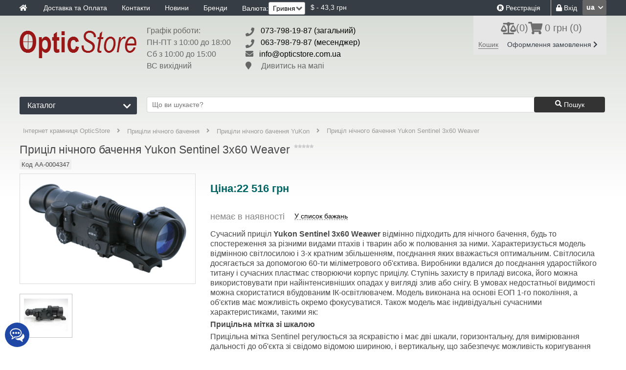

--- FILE ---
content_type: text/html; charset=utf-8
request_url: https://opticstore.com.ua/ua/product/pricel-nochnogo-videniya-yukon-sentinel-3x60-weaver
body_size: 35120
content:
<!DOCTYPE html><html lang="ua"><head><!-- Google Tag Manager --><script>(function(w,d,s,l,i){w[l]=w[l]||[];w[l].push({'gtm.start':new Date().getTime(),event:'gtm.js'});var f=d.getElementsByTagName(s)[0],j=d.createElement(s),dl=l!='dataLayer'?'&l='+l:'';j.async=true;j.src='https://www.googletagmanager.com/gtm.js?id='+i+dl;f.parentNode.insertBefore(j,f);})(window,document,'script','dataLayer','GTM-WWM6GJF');</script><!-- End Google Tag Manager --><!-- google tag (gtag.js) --><!----><!-- end google tag manager --><meta http-equiv="content-type" content="text/html; charset=utf-8"/><meta name="viewport" content="initial-scale=1.0, user-scalable=0, minimum-scale=1.0, maximum-scale=1.0, width=device-width"><base href="https://opticstore.com.ua/ua"/><meta property="og:type" content="website" /><meta property="og:title" content="Приціл нічного бачення Yukon Sentinel 3x60 Weaver" /><meta property="og:url" content="https://opticstore.com.ua/ua/product/pricel-nochnogo-videniya-yukon-sentinel-3x60-weaver" /><meta property="og:description" content='Шукаєш "Приціл нічного бачення Yukon Sentinel 3x60 Weaver"? Заходь і вибирай прямо зараз!' /><meta property="twitter:card" content="summary" /><meta property="twitter:title" content="Приціл нічного бачення Yukon Sentinel 3x60 Weaver" /><meta property="twitter:description" content='Шукаєш "Приціл нічного бачення Yukon Sentinel 3x60 Weaver"? Заходь і вибирай прямо зараз!' /><meta property="og:image" content="https://opticstore.com.ua/public/cache/images/4/3/4/7/3c6ca6ff5022e4203888deb96a31a4f0_900_700.png" /><meta property="twitter:image" content="https://opticstore.com.ua/public/cache/images/4/3/4/7/3c6ca6ff5022e4203888deb96a31a4f0_900_700.png" /><meta property="og:site_name" content="Інтернет магазин оптики для полювання OpticStore" /><title>Приціл нічного бачення Yukon Sentinel 3x60 Weaver купити за вигідною ціною в Києві - замовити онлайн в opticstore.com.ua: Ціна, фото, характеристики </title><meta name="description" content="Відмінна ціна на приціл нічного бачення Yukon Sentinel 3x60 Weaver ✔Замовити приціл нічного бачення Yukon Sentinel 3x60 Weaver з доставкою по Україні ???? Знижки ✔Акції ✔Відгуки ✔Гарантія виробника ☎ +38(063)7-987-987 OpticStore"/><!--<meta name="keywords" content="--><!--"/>--><link hreflang="x-default" rel="alternate" href="https://opticstore.com.ua/uaroduct/pricel-nochnogo-videniya-yukon-sentinel-3x60-weaver"><link hreflang="ru-ua" rel="alternate" href="https://opticstore.com.uaroduct/pricel-nochnogo-videniya-yukon-sentinel-3x60-weaver"><link hreflang="uk-ua" rel="alternate" href="https://opticstore.com.ua/uaroduct/pricel-nochnogo-videniya-yukon-sentinel-3x60-weaver"><link rel="canonical" href="https://opticstore.com.ua/ua/product/pricel-nochnogo-videniya-yukon-sentinel-3x60-weaver"/><link rel="stylesheet" href="/public/frontend/default/styles/cssmain.css"><link rel="icon" href="/public/user_files/1/4/8/2/target5.png" type="image/x-icon"/><!--<meta name="google-site-verification" content="nbde-uq_g2o98atrjs2qwyenwc7m6qbpnkecsqchghy" />--><!--<link rel="stylesheet" href="/public/frontend/default/styles/remodal.css">--><!-- <link rel="stylesheet" href="/public/frontend/default/styles/remodal-default-theme.css">--><!--[if lt ie 9]><script src="http://html5shim.googlecode.com/svn/trunk/html5.js"></script>--><!--<script src="http://css3-mediaqueries-js.googlecode.com/svn/trunk/css3-mediaqueries.js"></script>--><!--<script src="{public_root}libraries/selectivizr/selectivizr.js"></script>--><!--[endif]--><script type="application/ld+json">{"@context": "http://schema.org/","@type": "organization","legalname" : "opticstore.com.ua","url": "https://opticstore.com.ua","logo": "https://opticstore.com.ua/public/user_files/1482/wdpd5i9cdn.png","description": ">Інтернет-магазин оптики та аксесуарів для полювання optic store","name": "Інтернет магазин оптики для полювання OpticStore","address": {"@type": "postaladdress","streetaddress": "бульвар Вацлава Гавела, 4","addresslocality": "Київ","postalcode": "02000","addresscountry": "Україна"},"telephone": "(063) 7-987-987","email": "mailto:info@opticstore.com.ua"}</script><style>.wp-popup.popup-info{padding-left: 20px;}@media (min-width: 630px){.wp-popup.popup-info{width: 620px !important;}}@media (max-width: 620px){.wp-popup.popup-info{width:80% !important;}/*.wp-popup{*//*    width:inherit !important;*//*}*/}</style></head><body class="inner-page template-element body document-body" data-baseurl="https://opticstore.com.ua/ua/"><!-- Google Tag Manager (noscript) --><!-- Google Tag Manager (noscript) --><noscript><iframe src="https://www.googletagmanager.com/ns.html?id=GTM-WWM6GJF"height="0" width="0" style="display:none;visibility:hidden"></iframe></noscript><!-- End Google Tag Manager (noscript) --><div class="site-wrapper"><div class="site-wrapper-inner"><!-- bof .top-line --><div class="top-line template-element top-line"><div class="level0"><ul class="menu"><li><a href="https://opticstore.com.ua/ua"><i class="fa fa-home fa-size-16"></i></a></li>                            <li><a href="https://opticstore.com.ua/ua/delivery-and-payment">Доставка та Оплата</a></li><li><a href="https://opticstore.com.ua/ua/contacts">Контакти</a></li><li><a href="https://opticstore.com.ua/ua/news">Новини</a></li><li><a href="https://opticstore.com.ua/ua/brands" style="text-decoration: none"><span  style="">Бренди</span></a></li></ul><div class="change-currency-mob" ><div class="language rounded2 template-element lang lang-head-block" style="position: inherit;right: 0;z-index:99999;line-height:inherit;margin-right: 35px;margin-top: 5px">ua <i class="fa fa-chevron-down"></i><ul class="template-element lang lang-head" style=""><li style="padding: 5px"><a href="https://opticstore.com.ua/product/pricel-nochnogo-videniya-yukon-sentinel-3x60-weaver">ru</a></li></ul></div><table style="width: 205px"><tr><td style="font-size: 14px">Валюта:</td><td style="width:100px;"><select id="change_currency" style="width: 75px;padding:5px 20px 5px 8px; margin-top: 3px"><option value="1585" selected>Гривня                                </option><option value="1586" >Долар                                </option></select></td><td style="max-width:75px;"><span class="current-currency" style="">$ - 43,3 грн</span></td></tr></table></div><!--        <span class="current-currency" style="">$ - --><!-- грн</span>--><div class="sub-menu"><div class="language rounded2 template-element lang language-header" style="position: inherit;right: 0">ua <i class="fa fa-chevron-down"></i><ul class="template-element lang" style="left: inherit;width: 45px;margin-left: -8px"><li><a href="https://opticstore.com.ua/product/pricel-nochnogo-videniya-yukon-sentinel-3x60-weaver">ru</a></li></ul></div><a href="https://opticstore.com.ua/ua/user/login" class="login-link signin"><i class="fa fa-lock fa-size-16"></i> Вхід</a><div class="divider"></div><a href="https://opticstore.com.ua/ua/user/login/reg" class="login-link registration"><i class="fa fa-registered fa-size-16"></i> Реєстрація</a></div><a href="javascript:void(0);" class="mm-button" style="margin-top: -29px"><i class="fa fa-bars fa-size-16"></i></a><div class="mm-menu"></div></div><div class="menu-load"></div></div><!-- eof .top-line --><style>.change-currency-mob{display: block;float: left;}.current-currency{font-size: 14px;width: 100px;display: block;float: left;margin-left: 10px;margin-top: 8px}@media only screen and (max-width: 420px) {.price-wrapper, .subtotal-price {min-width: 60px !important;line-height: 1.2em !important;text-align: center;}.refresh-wrapper {position: inherit !important;width: inherit !important;margin-left: 5px !important;margin-top: inherit !important;}.cart-content-wrapper table.cart-content td.amount{padding-right: 0 !important;}td.refresh{width: 25px;}}@media only screen and (max-width: 400px) {}@media only screen and (max-width: 768px) {h1.page-title{margin-top:44px}.breadcrumbs{margin-bottom: 25px;}.site-header .logo{top:-12px !important;}.main-block{margin-top: -35px;}.change-currency-mob {float: inherit;}.current-currency{float: inherit;}}@media only screen and (max-width: 450px){.menu li {padding-right: 7px !important;}}</style><!-- bof .level0 --><div class="level0 template-element content-wrapper"><!-- bof .site-header --><div class="site-header template-element header" ><div class="logo"><a href="https://opticstore.com.ua/ua"><img src="/public/user_files/1482/wdpD5i9cdn.png"  alt="Интернет-магазин для охоты - Optic Store" title="Интернет-магазин для охоты - Optic Store" /></a></div><ul class="menu"></ul><div class="template-element top-contacts"><div style="margin-top:-25px"><div class="phones contact-desctop"><p>Графік роботи:</p><p>ПН-ПТ з 10:00 до 18:00</p><p>Сб з 10:00 до 15:00</p><p>ВС вихідний</p></div><div class="phones" itemprop="telephone" ><p><i class="fa fa-phone"></i>&nbsp; <a style="text-decoration: none" href="tel:+380737981987">073-798-19-87 (загальний)</a></p><p><i class="fa fa-phone"></i>&nbsp; <a style="text-decoration: none" href="tel:+380637987987">063-798-79-87 (месенджер)</a></p><p  class="contact-desctop"><i class="fa fa-envelope" aria-hidden="true"></i> &nbsp <a style="text-decoration: none" href="mailto:info@opticstore.com.ua">info@opticstore.com.ua</a></p><p><!--                    <img src="/public/user_files/1482/address.png" style="width:23px !important;margin-left:-3px;margin-bottom: -6px" width="23px">--><!--                    &nbsp;--><span style=""><a style="text-decoration: none" href="https://www.google.com/maps/place/OpticStore/@50.4475331,30.427854,18z/data=!4m15!1m8!3m7!1s0x40d4cc3db8432d83:0x8513f331f7c30d0!2z0LHRg9C7LiDQktCw0YbQu9Cw0LLQsCDQk9Cw0LLQtdC70LAsIDQsINCa0LjQtdCyLCAwMzA2Nw!3b1!8m2!3d50.4482231!4d30.4302672!16s%2Fg%2F11bw3y9m_b!3m5!1s0x40d4cd87cd2b68c9:0x4d44abac155060d9!8m2!3d50.4469934!4d30.427874!16s%2Fg%2F11h6nlmy0p?hl=ru&entry=ttu&g_ep=EgoyMDI0MTAyNy4wIKXMDSoASAFQAw%3D%3D"></a></span></p><p  class="contact-desctop"><a target="_blank" style="color:#666;text-decoration: none;" href="https://www.google.com/maps/place/OpticStore/@50.4475331,30.427854,18z/data=!4m15!1m8!3m7!1s0x40d4cc3db8432d83:0x8513f331f7c30d0!2z0LHRg9C7LiDQktCw0YbQu9Cw0LLQsCDQk9Cw0LLQtdC70LAsIDQsINCa0LjQtdCyLCAwMzA2Nw!3b1!8m2!3d50.4482231!4d30.4302672!16s%2Fg%2F11bw3y9m_b!3m5!1s0x40d4cd87cd2b68c9:0x4d44abac155060d9!8m2!3d50.4469934!4d30.427874!16s%2Fg%2F11h6nlmy0p?hl=ru&entry=ttu&g_ep=EgoyMDI0MTAyNy4wIKXMDSoASAFQAw%3D%3D"><noindex><i class="fa fa-map-marker" aria-hidden="true"></i> &nbsp;&nbsp;&nbsp; Дивитись на мапі</noindex></a></p></div></div><div class="phones" style="display:none"><a href="product/pricel-nochnogo-videniya-yukon-sentinel-3x60-weaver#modal" class="product-discount" style="position:relative;top:0px;left:0px;right:0px;cursor:pointer;">Перезвоните мне</a></div><div class="additional-contacts"></div></div><!-- bof .basket-block --><div class="basket-block  template-element checkout"><div class="status"><span style="cursor: pointer" onclick="compare.show()"><i class="fa fa-balance-scale" style="font-size:25px;vertical-align: middle;"></i></span><div style="line-height: 25px;font-size: 20px;display: inline-block;vertical-align: middle;">(<span class="compare-total">0</span>)</div><i class="fa fa-shopping-cart"></i><div class="amount">0 грн          </div><div class="count">(0)</div></div><table style="width:100%;" ><tr><td><a href="#" class="view-basket basket-link open-cart" rel="nofollow">Кошик</a></td><td><a href="https://opticstore.com.ua/ua/checkout" class="checkout rounded4 template-element checkout-proceed open-cart order-button" rel="nofollow">Оформлення замовлення <i class="fa fa-chevron-right"></i></a></td></tr></table></div><!-- eof .basket-block --></div><!-- eof .site-header --><style>.lang-head{display: none;}.lang-head-block{display: none;}.language-header{display: none;}@media (max-width: 767px){.lang-head-block{display: block;}.lang-head-block:hover ul{display: block;}}@media (max-width: 430px){.contact-desctop{display: none !important;}}@media (min-width: 767px){.language-header{display: block;}}</style><div class="main-block"><!-- bof .site-sidebar --><div class="site-sidebar"><section class="side-categories-list-wrapper"><header><div class="root"><span class="template-element catalogue-title">Каталог</span> <i class="fa fa-chevron-down"></i></div></header><nav><ul class="side-categories-list template-element catalogue-list"><li class=" "><a href="https://opticstore.com.ua/ua/catalog/teplovizory">Тепловізори</a></li><li class=" "><a href="https://opticstore.com.ua/ua/catalog/vysokogornaya-strelba">Високоточна стрільба</a></li><li class=" "><a href="https://opticstore.com.ua/ua/catalog/teplovizionnye-binokli">Тепловізійні біноклі</a></li><li class=" "><a href="https://opticstore.com.ua/ua/catalog/teplovizory-avtomobilnye">Тепловізори автомобільні</a></li><li class=" "><a href="https://opticstore.com.ua/ua/catalog/teplovizionnye-pricely">Тепловізійні приціли</a></li><li class=" "><a href="https://opticstore.com.ua/ua/catalog/teplovizionnye-nasadki">Тепловізійні насадки</a></li><li class=" "><a href="https://opticstore.com.ua/ua/catalog/pribory-nochnogo-videniya">Прилади нічного бачення</a></li><li class=" "><a href="https://opticstore.com.ua/ua/catalog/ochki-nochnogo-videnya">Окуляри нічного бачення</a></li><li class=" "><a href="https://opticstore.com.ua/ua/catalog/krepleniya-pnv">Кріплення ПНБ</a></li><li class="active "><a href="https://opticstore.com.ua/ua/catalog/pricely-nochnogo-videniya">Приціли нічного бачення</a></li><li class=" "><a href="https://opticstore.com.ua/ua/catalog/kollimatornye-pricely">Коліматорні приціли</a></li><li class=" "><a href="https://opticstore.com.ua/ua/catalog/kronshtejny">Кронштейни та кріплення</a></li><li class=" "><a href="https://opticstore.com.ua/ua/catalog/lazernye-dalnomery">Лазерні далекоміри</a></li><li class=" "><a href="https://opticstore.com.ua/ua/catalog/opticheskie-pricely">Оптичні приціли</a></li><li class=" "><a href="https://opticstore.com.ua/ua/catalog/zaryadnye-stancii">Зарядні станції</a></li><li class=" "><a href="https://opticstore.com.ua/ua/catalog/sistemy-nakopleniya-energii">Системи накопичення енергії</a></li><li class=" "><a href="https://opticstore.com.ua/ua/catalog/invertory">Інвертори</a></li><li class=" "><a href="https://opticstore.com.ua/ua/catalog/litievye-akkumulyatory">Літієві акумулятори</a></li><li class=" "><a href="https://opticstore.com.ua/ua/catalog/podzornye-truby-2">Підзорні труби</a></li><li class=" "><a href="https://opticstore.com.ua/ua/catalog/infrakrasnye-fonari">Інфрачервоні ліхтарі</a></li><li class=" "><a href="https://opticstore.com.ua/ua/catalog/binokli">Біноклі</a></li><li class=" "><a href="https://opticstore.com.ua/ua/catalog/monokulyary">Монокуляри</a></li><li class=" "><a href="https://opticstore.com.ua/ua/catalog/vetromery">Анемометри та метеостанції</a></li><li class=" "><a href="https://opticstore.com.ua/ua/catalog/aksessuary">Аксесуари</a></li><li class=" "><a href="https://opticstore.com.ua/ua/catalog/fotolovushki">Фотопастки</a></li><li class=" "><a href="https://opticstore.com.ua/ua/catalog/kvadrokoptery">Квадрокоптери</a></li><li class=" "><a href="https://opticstore.com.ua/ua/catalog/lazernye-celeukazateli">Лазерні цілевказувачі</a></li><li class=" "><a href="https://opticstore.com.ua/ua/catalog/teplovizionnye-obektivy">Тепловізійні об'єктиви</a></li><li class=" "><a href="https://opticstore.com.ua/ua/catalog/tovary-bu">Товари БУ</a></li></ul></nav></section></div><!-- eof .site-sidebar --><div class="page-content"><form action="https://opticstore.com.ua/ua/search"><div class="search-form"><div><div class="field"><div><input id="search-field" type="text" name="q" placeholder="Що ви шукаєте?"></div></div><div class="submit"><a href="javascript:void(0)" onclick="$(this).parents('form').submit();" class="template-element search-button"><i class="fa fa-search"></i> Пошук</a></div></div></div></form><link rel="stylesheet" href="//code.jquery.com/ui/1.12.1/themes/base/jquery-ui.css"><script src="https://code.jquery.com/jquery-1.12.4.js"></script><script src="https://code.jquery.com/ui/1.12.1/jquery-ui.js"></script><script src="/public/frontend/default/scripts/search.js"></script></div></div><!-- bof .breadcrumbs --><ul class="breadcrumbs"><li><a href="https://opticstore.com.ua/ua" title="Головна">Інтернет крамниця OpticStore</a></li><li><i class="fa fa-angle-right"></i></li><li><a href="https://opticstore.com.ua/ua/catalog/pricely-nochnogo-videniya"title="Приціли нічного бачення"  href="catalog/pricely-nochnogo-videniya"><span>Приціли нічного бачення</span></a></li><li><i class="fa fa-angle-right"></i></li><li><a href="https://opticstore.com.ua/ua/catalog/pricely-nochnogo-videniya/yukon_nv"title="Приціли нічного бачення YuKon"  href="catalog/pricely-nochnogo-videniya/yukon_nv"><span>Приціли нічного бачення YuKon</span></a></li><li><i class="fa fa-angle-right"></i></li><li><span>Приціл нічного бачення Yukon Sentinel 3x60 Weaver</span></li></ul><!--    --><script type="application/ld+json">{"@context":"http://schema.org","@type":"BreadcrumbList","itemListElement":[{"@type":"ListItem","position":1,"item":{"@id":"https://opticstore.com.ua/ua","name":"Інтернет крамниця OpticStore"}},{"@type":"ListItem","position":2,"item":{"@id":"https://opticstore.com.ua/ua/catalog/pricely-nochnogo-videniya","name":"Приціли нічного бачення"}},{"@type":"ListItem","position":3,"item":{"@id":"https://opticstore.com.ua/ua/catalog/pricely-nochnogo-videniya/yukon_nv","name":"Приціли нічного бачення YuKon"}},{"@type":"ListItem","position":4,"item":{"@id":"https://opticstore.com.ua/ua/product/pricel-nochnogo-videniya-yukon-sentinel-3x60-weaver","name":"Приціл нічного бачення Yukon Sentinel 3x60 Weaver"}}]}</script><div class="clear"></div><!-- eof .breadcrumbs --><div class="main-block  right-sidebar main-site-socket"><div class="site-sidebar"><style type="text/css">div.main-site-socket{padding:0 !important;}</style></div><div class="page-content"><div class="product-top-bar"><div class="bar-content-wrapper"><div class="bar-content"><div class="image"><img src="/public/cache/images/4/3/4/7/3c6ca6ff5022e4203888deb96a31a4f0_90_90.png"/></div><div class="center"><div class="title">Приціл нічного бачення Yukon Sentinel 3x60 Weaver <span>22 516 грн </span></div></div><div class="right"><div class="buttons"><a href="#" class="buy-button add-to-cart" data-id="4347">У кошик <i class="fa fa-chevron-right"></i></a> &nbsp;<a href="user/login" class="signin add-to-wish" rel="nofollow"><i class="fa fa-heart-o"></i>У список бажань</a></div></div></div></div></div><div class="product-page" ><div><table class="product-name"><tr><td><h1 class="page-title" >Приціл нічного бачення Yukon Sentinel 3x60 Weaver</h1><span id="product_code_value">Код<span> AA-0004347</span></span></td><td><div class="stars-rate"><div style="width:0%;" ></div></div>    </td></tr></table><div class="top-info"><div class="left-column"><div class="image"><a href="/public/cache/images/4/3/4/7/3c6ca6ff5022e4203888deb96a31a4f0_350_550.png" rel="gallery1" class="fancybox fancy-gallery"><img src="/public/cache/images/4/3/4/7/3c6ca6ff5022e4203888deb96a31a4f0_350_550.png"  alt="Приціл нічного бачення Yukon Sentinel 3x60 Weaver– Фото №1" title="Приціл нічного бачення Yukon Sentinel 3x60 Weaver– Фото №1" /></a></div><ul class="product-images"><li ><div><a href="/public/cache/images/4/3/5/7/64c6b85dae64c1f9999b289a461c8dab_350_550.jpg" rel="gallery1" class="fancybox fancy-gallery"><img src="/public/cache/images/4/3/5/7/64c6b85dae64c1f9999b289a461c8dab_90_90.jpg" alt="Приціл нічного бачення Yukon Sentinel 3x60 Weaver– Фото №2" title="Приціл нічного бачення Yukon Sentinel 3x60 Weaver– Фото №2"/></a></div></li><li></li><li></li></ul><br clear="all"/></div><div class="right-column"><div><table cellpadding="0" cellspacing="0"class="buttons"><tr><td><div class="price">Ціна:<span itemprop="price">22 516</span> грн</div></td><td class="right"><div class="widgets-wrapper"><div class="yashare-auto-init" data-yashareL10n="ru" data-yashareType="small" data-yashareQuickServices="facebook,twitter,gplus" data-yashareTheme="counter"></div><div class="widget"><fb:like href="https://opticstore.com.ua/ua/product/pricel-nochnogo-videniya-yukon-sentinel-3x60-weaver" layout="button_count" action="like" show_faces="false" share="false"></fb:like></div></div></td></tr></table></div><div class="buttons"><div class="product-not-available"><span content="out_of_stock">немає в наявності</span></div><a href="user/login" class="signin add-to-wish"><i class="fa fa-heart"></i> У список бажань</a><div class="text-block product-delivery-info" style="display:none;" id="product_delivery_info"><i class="fa fa-car"></i><span></span></div></div><div class="text-block" ><p>Сучасний приціл <b> Yukon Sentinel 3x60 </b> <b> Weawer </b> відмінно підходить для нічного бачення, будь то спостереження за різними видами птахів і тварин або ж полювання за ними. Характеризується модель відмінною світлосилою і 3-х кратним збільшенням, поєднання яких вважається оптимальним. Світлосила досягається за допомогою 60-ти міліметрового об&#39;єктива. Виробники вдалися до поєднання ударостійкого титану і сучасних пластмас створюючи корпус прицілу. Ступінь захисту в приладі висока, його можна використовувати при найінтенсивніших опадах у вигляді злив або снігу. В умовах недостатньої видимості можна скористатися вбудованим ІК-освітлювачем. Модель виконана на основі ЕОП 1-го покоління, а об&#39;єктив має можливість окремо фокусуватися. Також модель має індивідуальні сучасними характеристиками, такими як:</p><p><b>Прицільна мітка зі шкалою </b></p><p>Прицільна мітка Sentinel регулюється за яскравістю і має дві шкали, горизонтальну, для вимірювання дальності до об&#39;єкта зі свідомо відомою шириною, і вертикальну, що забезпечує можливість коригування точки прицілювання на дистанціях в 15, 25, 50 і 100 м. Колір мітки можна змінювати з червоного на зелений.</p><p><b>Внутрішнє фокусування об&#39;єктива </b></p><p>Фокусування проводиться обертанням колеса, розташованого праворуч на корпусі прицілу. Положення колеса&quot;Фокус на 100 метрів&quot;виставляється на дотик (колесо&quot;залипає&quot;). Фокусування на ближні дистанції проводиться обертанням колеса проти годинникової стрілки, на далекі - за годинниковою).</p><p><b>Стабілізований блок живлення </b></p><p>Застосування системи живлення зі стабілізацією напруги виключає відведення прицільної мітки, зміна її яскравості, гарантує належну роботу всіх систем прицілу навіть при критично низькому заряді батарей. Елементи живлення в батарейному відсіку розташовуються вертикально. Це підвищує надійність енергопостачання при віддачі в момент пострілу.</p><p><b>Дистанційний пульт </b></p><p>Має три кнопки. Дві кнопки дублюють функції включення приладу і ІК-освітлювача. Третя кнопка призначена для моментального включення прицілу і ІК-освітлювача (приціл працює тільки при утриманні кнопки в натиснутому положенні). Це зручно для швидкої оцінки обстановки (коли постійне спостереження не ведеться.</p><p><b>Кришка об&#39;ективу яка не загубиться </b></p><p>Кришка об&#39;єктива Sentinel закріплена на жорсткому пластиковому обручі. Для спостереження або стрільби необхідно зрушити кришку, розташувавши в зручному місці на корпусі об&#39;єктива. Кришка, таким чином, постійно знаходиться на прицілі, що зводить до мінімуму ймовірність її втрати.</p><p><b>Титановий корпус </b></p><p>Sentinel відрізняється малою вагою і високою зносостійкістю завдяки широкому використанню в конструкції прицілу сучасних пластмас і титану. Приціл може експлуатуватися в умовах атмосферних опадів будь-якої інтенсивності.</p><p><b>Планка Weaver на корпусі </b></p><p>Планка Weaver на корпусі прицілу призначена для установки різних аксесуарів, що дозволяють розширити межі і підвищити ефективність застосування прицілу, в тому числі додатковий, більш потужний, ІК-освітлювач, спрямований мікрофон або лазерний цілевказівник.</p><p><b>Різні типи кріплень </b></p><p>Приціли Sentinel поставляються з різними типами кріплень, в тому числі Weaver (для установки прицілу на мисливську зброю, оснащене планками типу Weaver або Picatinny), Prism 14/200 (&quot;Європризма&quot;є універсальною базою для розміщення кріплень різних виробників, в т.ч. EAW (Apel), Blaser, MAK і ін), &laquo;Лось&raquo; (Дозволяє встановлювати приціли на карабіни &laquo;Лось 7-1&raquo;, &laquo;Лось 4&raquo;, &laquo;Барс 4-1&raquo; і ін.), А також бічним (кронштейн, що дозволяє встановити приціл на зброю радянського і російського виробництва, оснащене бічній планкою типу &laquo;ластівчин хвіст&raquo;, в тому числі карабіни &laquo;Сайга&raquo;, &laquo;Тигр&raquo;, &laquo;Вепр&raquo;, СКС).</p><p><b>Характеристики: </b></p><table border="1" cellpadding="1" cellspacing="1"><tbody><tr><td>SKU</td><td>26016T</td></tr><tr><td>Модель</td><td>Yukon</td></tr><tr><td>Країна</td><td>Білорусь</td></tr><tr><td>Покоління</td><td>Gen1</td></tr><tr><td>Збільшення, х</td><td>3</td></tr><tr><td>Діаметр об&#39;єктива, мм</td><td>60</td></tr><tr><td>Поле зору,&deg;</td><td>11</td></tr><tr><td>Віддалення вихідної зіниці, мм</td><td>45</td></tr><tr><td>Діаметр вихідної зіниці, мм</td><td>6</td></tr><tr><td>Межа перефокусування окуляра, дптр</td><td>&plusmn;2,5</td></tr><tr><td>Роздільна здатність, ліній/мм</td><td>35</td></tr><tr><td>Мін. дистанція фокусування, м</td><td>8</td></tr><tr><td>Дистанція виявлення, м</td><td>170</td></tr><tr><td>Вбудований ІК-освітлювач</td><td>Так</td></tr><tr><td>Довжина хвилі інфрачервоного освітлювача, нм</td><td>805</td></tr><tr><td>Прицільна мітка</td><td>з сіткою, червоного/зеленого кольору</td></tr><tr><td>Ціна кліка, гір./Верт., Мм @ 100м</td><td>20</td></tr><tr><td>Тип кріплення для установки доп. аксесуарів</td><td>Weaver, Weaver Long, Weaver-Auto, Los, AK Side Mount, Prism 14/200</td></tr><tr><td>Ударна стійкість на нарізна зброя, Дж</td><td>3700</td></tr><tr><td>Напруга живлення, В</td><td>3</td></tr><tr><td>Тип батареї</td><td>2xAA</td></tr><tr><td>Робоча температура,&deg;C</td><td>-30 ... + 40</td></tr><tr><td>Клас захищеності (по IEC 60529)</td><td>IPX4</td></tr><tr><td>Тип кріплення для установки доп. аксесуарів</td><td>Weaver</td></tr><tr><td>Габарити, мм</td><td>307x90 x 100</td></tr><tr><td>Маса, кг</td><td>1</td></tr><tr><td>Гарантія</td><td>3 роки</td></tr></tbody></table><p><b>Комплектація: </b> приціл НВ Sentinel 3x60 Weaver, пульт дістанціонноло управління, чохол, інструкція з експлуатації, серветка для очищення лінз, гарантійний талон.</p></div><div class="text-block"><!--seo_text_start1--><!--seo_text_end1--></div></div></div><br/><div class="block-label template-element" style="display: none">Похожие товары</div><div class="feature-carousel" style="display: none"><a href="#" class="move-left"><i class="fa fa-chevron-left"></i></a><a href="#" class="move-right"><i class="fa fa-chevron-right"></i></a><div class="slides"><ul><li><div class="image"><a href="product/cifrovoj-pricel-nochnogo-videniya-yukon-photon-rt-45x42" title="Цифровой прицел ночного видения Yukon Photon RT 4.5x42"><img src="public/cache/images/4/1/4/2/8211e3bd5b9cf5224daa09626ced143b_90_90.png" alt="Цифровой прицел ночного видения Yukon Photon RT 4.5x42" title="Цифровой прицел ночного видения Yukon Photon RT 4.5x42"/></a></div><div class="title"><a href="product/cifrovoj-pricel-nochnogo-videniya-yukon-photon-rt-45x42" title="Цифровой прицел ночного видения Yukon Photon RT 4.5x42">Цифровой прицел ночного видения Yukon Photon RT 4.5x42</a></div><div class="teaser">Повсеместное распространение цифровых технологий задает новые стандарты во всех сферах нашей жизни.&nbsp; Современный человек&#8230;            </div><div class="stars-rate"><div style="width:0%;" ></div></div>            <div class="price">26 846 грн                          </div><div class="bottom"><div class="product-not-available">немає в наявності</div></div></li><li><div class="image"><a href="product/pricel-nochnogo-videniya-armasight-vulcan-6x80-qsi-weaver-auto" title="Прицел ночного видения Armasight Vulcan 6x80 QSi Weaver-Auto"><img src="public/cache/images/4/4/5/1/874012f618f201b7f519c72ed07ba0d5_90_90.jpg" alt="Прицел ночного видения Armasight Vulcan 6x80 QSi Weaver-Auto" title="Прицел ночного видения Armasight Vulcan 6x80 QSi Weaver-Auto"/></a></div><div class="title"><a href="product/pricel-nochnogo-videniya-armasight-vulcan-6x80-qsi-weaver-auto" title="Прицел ночного видения Armasight Vulcan 6x80 QSi Weaver-Auto">Прицел ночного видения Armasight Vulcan 6x80 QSi Weaver-Auto</a></div><div class="teaser">Armasight Vulcan 6x80 QSi Weaver является моделью наивысшего уровня прицелов ночного видения. Эта модель имеет ряд самых&#8230;            </div><div class="stars-rate"><div style="width:0%;" ></div></div>            <div class="price">125 137 грн                          </div><div class="bottom"><div class="product-not-available">немає в наявності</div></div></li><li><div class="image"><a href="product/pricel-nochnogo-videniya-sytong-ht-60-lrf" title="Прицел ночного видения Sytong HT-60 LRF"><img src="public/cache/images/8/4/8/2/1c8b562d2350ab96bcecc94e766d8ff6_90_90.jpg" alt="Прицел ночного видения Sytong HT-60 LRF" title="Прицел ночного видения Sytong HT-60 LRF"/></a></div><div class="title"><a href="product/pricel-nochnogo-videniya-sytong-ht-60-lrf" title="Прицел ночного видения Sytong HT-60 LRF">Прицел ночного видения Sytong HT-60 LRF</a></div><div class="teaser">Прицел ночного видения Sytong HT-60LRF Sytong HT-60 LRF &nbsp;- цифровой прицел ночного видения с лазерным дальномером от&#8230;            </div><div class="stars-rate"><div style="width:0%;" ></div></div>            <div class="price">26 990 грн                          </div><div class="bottom"><a href="#" class="buy-button add-to-cart" data-id="8482">У кошик <i class="fa fa-chevron-right"></i></a></div></li><li><div class="image"><a href="product/cifrovoj-pricel-nochnogo-videniya-pulsar-digisight-ultra-n230" title="Цифровой прицел ночного видения Pulsar Digisight Ultra N230"><img src="public/cache/images/3/8/9/3/ed8a63bc702d58a990dc78d33ca73674_90_90.jpg" alt="Цифровой прицел ночного видения Pulsar Digisight Ultra N230" title="Цифровой прицел ночного видения Pulsar Digisight Ultra N230"/></a></div><div class="title"><a href="product/cifrovoj-pricel-nochnogo-videniya-pulsar-digisight-ultra-n230" title="Цифровой прицел ночного видения Pulsar Digisight Ultra N230">Цифровой прицел ночного видения Pulsar Digisight Ultra N230</a></div><div class="teaser">Pulsar Digisight Ultra N230 Новый, не анонсированный прицел ночного видения от компании &laquo;Pulsar&raquo; 2017 Года.&#8230;            </div><div class="stars-rate"><div style="width:0%;" ></div></div>            <div class="price">56 290 грн                          </div><div class="bottom"><div class="product-not-available">немає в наявності</div></div></li><li><div class="image"><a href="product/pricel-nochnogo-videniya-pulsar-phantom-4x60-bw-prism-14200" title="Прицел ночного видения Pulsar Phantom 4x60 BW Prism 14/200"><img src="public/cache/images/4/4/1/5/eba9f79f4fbfbd8a6615fa348711201a_90_90.png" alt="Прицел ночного видения Pulsar Phantom 4x60 BW Prism 14/200" title="Прицел ночного видения Pulsar Phantom 4x60 BW Prism 14/200"/></a></div><div class="title"><a href="product/pricel-nochnogo-videniya-pulsar-phantom-4x60-bw-prism-14200" title="Прицел ночного видения Pulsar Phantom 4x60 BW Prism 14/200">Прицел ночного видения Pulsar Phantom 4x60 BW Prism 14/200</a></div><div class="teaser">Pulsar Phantom 4x60 BW Prism 14/200 &ndash; прицел ночного видения, который дает возможность проводить наблюдение или охоту&#8230;            </div><div class="stars-rate"><div style="width:0%;" ></div></div>            <div class="price">60 620 грн                          </div><div class="bottom"><div class="product-not-available">немає в наявності</div></div></li><li><div class="image"><a href="product/cifrovoj-pricel-nochnogo-videniya-pulsar-digex-c50" title="Цифровой прицел ночного видения Pulsar Digex C50"><img src="public/cache/images/7/3/9/2/121b65f8f94bbee9052f729a08554eba_90_90.jpg" alt="Цифровой прицел ночного видения Pulsar Digex C50" title="Цифровой прицел ночного видения Pulsar Digex C50"/></a></div><div class="title"><a href="product/cifrovoj-pricel-nochnogo-videniya-pulsar-digex-c50" title="Цифровой прицел ночного видения Pulsar Digex C50">Цифровой прицел ночного видения Pulsar Digex C50</a></div><div class="teaser">Цифровой прицел ночного видения Pulsar Digex C50 &nbsp; Встречайте новинку 2021 года - цифровой прицел ночного видения Pulsar&#8230;            </div><div class="stars-rate"><div style="width:0%;" ></div></div>            <div class="price">64 950 грн                          </div><div class="bottom"><div class="product-not-available">немає в наявності</div></div></li><li><div class="image"><a href="product/cifrovoj-pricel-pard-night-stalker-4k-70940lrf" title="Цифровой прицел Pard Night Stalker 4K 70/940/LRF"><img src="public/cache/images/1/3/7/8/6/43371a61bdd2734e1d8e6ee07ff036fe_90_90.jpg" alt="Цифровой прицел Pard Night Stalker 4K 70/940/LRF" title="Цифровой прицел Pard Night Stalker 4K 70/940/LRF"/></a></div><div class="title"><a href="product/cifrovoj-pricel-pard-night-stalker-4k-70940lrf" title="Цифровой прицел Pard Night Stalker 4K 70/940/LRF">Цифровой прицел Pard Night Stalker 4K 70/940/LRF</a></div><div class="teaser">Цифровой прицел Pard Night Stalker 4K 70/940/LRF Night Stalker 4K 70&nbsp;940 LRF &ndash; высокотехнологичная новинка выпуска&#8230;            </div><div class="stars-rate"><div style="width:0%;" ></div></div>            <div class="price">33 465 грн                          </div><div class="bottom"><a href="#" class="buy-button add-to-cart" data-id="13786">У кошик <i class="fa fa-chevron-right"></i></a></div></li><li><div class="image"><a href="product/pricel-nochnoj-phantom-4x60-g2-weaver-long" title="Прицел ночной Pulsar Phantom 4x60 (G2+) Weaver"><img src="public/cache/images/2/1/8/0/6a6b60e2b8aa14c298b5e28895a541b2_90_90.png" alt="Прицел ночной Pulsar Phantom 4x60 (G2+) Weaver" title="Прицел ночной Pulsar Phantom 4x60 (G2+) Weaver"/></a></div><div class="title"><a href="product/pricel-nochnoj-phantom-4x60-g2-weaver-long" title="Прицел ночной Pulsar Phantom 4x60 (G2+) Weaver">Прицел ночной Pulsar Phantom 4x60 (G2+) Weaver</a></div><div class="teaser">Если Вы желаете приобрести универсальный прицел ночного виденья, то при перечислении разных вариантов, стоит обратить своё&#8230;            </div><div class="stars-rate"><div style="width:0%;" ></div></div>            <div class="price">56 290 грн                          </div><div class="bottom"><div class="product-not-available">немає в наявності</div></div></li><li><div class="image"><a href="product/pricel-nochnoj-digisight-n770a" title="Прицел ночного видения Pulsar Digisight N770A"><img src="public/cache/images/2/1/8/1/db62e5503d8fd57e0b7c059b85edcf96_90_90.png" alt="Прицел ночного видения Pulsar Digisight N770A" title="Прицел ночного видения Pulsar Digisight N770A"/></a></div><div class="title"><a href="product/pricel-nochnoj-digisight-n770a" title="Прицел ночного видения Pulsar Digisight N770A">Прицел ночного видения Pulsar Digisight N770A</a></div><div class="teaser">Уникальный прицел ночного виденья PULSAR Digisight N770A разработанный на основе матрицы ПЗС даст Вам возможность получить&#8230;            </div><div class="stars-rate"><div style="width:0%;" ></div></div>            <div class="price">23 815 грн                          </div><div class="bottom"><div class="product-not-available">немає в наявності</div></div></li><li><div class="image"><a href="product/cifrovoj-pricel-pard-ds35-lrf-70mm" title="Цифровой прицел Pard DS35 LRF 70mm"><img src="public/cache/images/1/3/7/9/4/ae5904102981699339d119ed836bc163_90_90.jpg" alt="Цифровой прицел Pard DS35 LRF 70mm" title="Цифровой прицел Pard DS35 LRF 70mm"/></a></div><div class="title"><a href="product/cifrovoj-pricel-pard-ds35-lrf-70mm" title="Цифровой прицел Pard DS35 LRF 70mm">Цифровой прицел Pard DS35 LRF 70mm</a></div><div class="teaser">Цифровой прицел Pard DS35 LRF 70mm Цифровой прицел ночного видения с лазерным дальномером Pard DS35 LRF 70mm &ndash; высокотехнологичная&#8230;            </div><div class="stars-rate"><div style="width:0%;" ></div></div>            <div class="price">33 465 грн                          </div><div class="bottom"><a href="#" class="buy-button add-to-cart" data-id="13794">У кошик <i class="fa fa-chevron-right"></i></a></div></li></ul></div></div><br/><div class="tabs product  template-element"><ul><!--<li class="active"><a href="#featured">Характеристики</a></li>--><li class="active"><a href="#comments">Відгуки</a></li></ul><!--<div id="featured"></div>--><div id="video" style="display:none;"><div class="text-block"></div></div><div id="comments" style="display:block"><!-- style="display:none;" --><!--<link rel="stylesheet" type="text/css" href="https://fancyapps.com/fancybox/source/jquery.fancybox.css">--><!-- <script type='text/javascript' src="https://fancyapps.com/fancybox/source/jquery.fancybox.js"></script>--><!-- <script type='text/javascript' src="https://fancyapps.com/fancybox/source/helpers/jquery.fancybox-thumbs.js"></script>--><!-- <link rel="stylesheet" href="https://fancyapps.com/fancybox/source/helpers/jquery.fancybox-thumbs.css?v=1.0.7" type="text/css" media="screen" />--><!-- <link rel="stylesheet" href="https://fancyapps.com/fancybox/source/helpers/jquery.fancybox-buttons.css?v=1.0.5" type="text/css" media="screen" />--><!--<script type="text/javascript" src="https://fancyapps.com/fancybox/source/helpers/jquery.fancybox-buttons.js?v=1.0.5"></script>--><script>$(function() {$('[href^="#modal"]').click(function(event) {event.stopPropagation();event.preventDefault()var id = $(this).attr('href');$.fancybox.open($("a", $(id)),{openEffect	: 'elastic',closeEffect	: 'elastic',closeBtn		: false,autoPlay: true,afterLoad: function() {this.title = $(this.element[0]).prevAll('h4').text();},helpers	: {title	: {type: 'float'},thumbs	: {width	: 50,height	: 50},buttons	: {}}})})});</script><div class="block-label">Відгуки</div><section class="product-comments empty"><section class="text-block left-side">Відгуків поки немає</section><div class="right-side"><section class="comment-form"><div class="loader"></div><header class="title"><span class="label">Залиште коментар</span></header><form method="post" action="product/post_review"><input name="item_id" type="hidden" value="4347"/><input type="hidden" name="vote" value="0" /><div class="field"><label for=""><input placeholder="Ім'я" type="text"data-rule="required"data-required-message="Введіть ім'я"value=""name="name" id=""/></label></div><div class="field"><label for=""><input placeholder="Електронна пошта" type="text" name="email" id="" value=""/></label></div><div class="field"><label for=""><textarea name="review" data-rule="required" data-required-message="Введіть текст відгуку" id="" placeholder= "Коментар"></textarea></label></div><div class="field"><img src="captcha?r=868134113" class="captcha-image" /><br><label for=""><input placeholder="Код" type="text" name="captcha" id="" data-rule="required" data-required-message="Введіть код з зображення"/></label></div><!--        --><!---->          <div class="vote"><div class="label">Оцінка:</div><ul class="vote-select"><li data-value="1"></li><li data-value="2"></li><li data-value="3"></li><li data-value="4"></li><li data-value="5"></li></ul></div><div class="field"><label for=""><button type="submit" class="template-element buy-button">Залишити відгук</button></label></div></form></section></div></section></div></div></div></div><script type="application/ld+json">{"@context":"http:\/\/schema.org","@type":"Product","description":"\u0421\u0443\u0447\u0430\u0441\u043d\u0438\u0439 \u043f\u0440\u0438\u0446\u0456\u043b  Yukon Sentinel 3x60   Weawer  \u0432\u0456\u0434\u043c\u0456\u043d\u043d\u043e \u043f\u0456\u0434\u0445\u043e\u0434\u0438\u0442\u044c \u0434\u043b\u044f \u043d\u0456\u0447\u043d\u043e\u0433\u043e \u0431\u0430\u0447\u0435\u043d\u043d\u044f, \u0431\u0443\u0434\u044c \u0442\u043e \u0441\u043f\u043e\u0441\u0442\u0435\u0440\u0435\u0436\u0435\u043d\u043d\u044f \u0437\u0430 \u0440\u0456\u0437\u043d\u0438\u043c\u0438 \u0432\u0438\u0434\u0430\u043c\u0438 \u043f\u0442\u0430\u0445\u0456\u0432 \u0456 \u0442\u0432\u0430\u0440\u0438\u043d \u0430\u0431\u043e \u0436 \u043f\u043e\u043b\u044e\u0432\u0430\u043d\u043d\u044f \u0437\u0430 \u043d\u0438\u043c\u0438. \u0425\u0430\u0440\u0430\u043a\u0442\u0435\u0440\u0438\u0437\u0443\u0454\u0442\u044c\u0441\u044f \u043c\u043e\u0434\u0435\u043b\u044c \u0432\u0456\u0434\u043c\u0456\u043d\u043d\u043e\u044e \u0441\u0432\u0456\u0442\u043b\u043e\u0441\u0438\u043b\u043e\u044e \u0456 3-\u0445 \u043a\u0440\u0430\u0442\u043d\u0438\u043c \u0437\u0431\u0456\u043b\u044c\u0448\u0435\u043d\u043d\u044f\u043c, \u043f\u043e\u0454\u0434\u043d\u0430\u043d\u043d\u044f \u044f\u043a\u0438\u0445 \u0432\u0432\u0430\u0436\u0430\u0454\u0442\u044c\u0441\u044f \u043e\u043f\u0442\u0438\u043c\u0430\u043b\u044c\u043d\u0438\u043c. \u0421\u0432\u0456\u0442\u043b\u043e\u0441\u0438\u043b\u0430 \u0434\u043e\u0441\u044f\u0433\u0430\u0454\u0442\u044c\u0441\u044f \u0437\u0430 \u0434\u043e\u043f\u043e\u043c\u043e\u0433\u043e\u044e 60-\u0442\u0438 \u043c\u0456\u043b\u0456\u043c\u0435\u0442\u0440\u043e\u0432\u043e\u0433\u043e \u043e\u0431&#39;\u0454\u043a\u0442\u0438\u0432\u0430. \u0412\u0438\u0440\u043e\u0431\u043d\u0438\u043a\u0438 \u0432\u0434\u0430\u043b\u0438\u0441\u044f \u0434\u043e \u043f\u043e\u0454\u0434\u043d\u0430\u043d\u043d\u044f \u0443\u0434\u0430\u0440\u043e\u0441\u0442\u0456\u0439\u043a\u043e\u0433\u043e \u0442\u0438\u0442\u0430\u043d\u0443 \u0456 \u0441\u0443\u0447\u0430\u0441\u043d\u0438\u0445 \u043f\u043b\u0430\u0441\u0442\u043c\u0430\u0441 \u0441\u0442\u0432\u043e\u0440\u044e\u044e\u0447\u0438 \u043a\u043e\u0440\u043f\u0443\u0441 \u043f\u0440\u0438\u0446\u0456\u043b\u0443. \u0421\u0442\u0443\u043f\u0456\u043d\u044c \u0437\u0430\u0445\u0438\u0441\u0442\u0443 \u0432 \u043f\u0440\u0438\u043b\u0430\u0434\u0456 \u0432\u0438\u0441\u043e\u043a\u0430, \u0439\u043e\u0433\u043e \u043c\u043e\u0436\u043d\u0430 \u0432\u0438\u043a\u043e\u0440\u0438\u0441\u0442\u043e\u0432\u0443\u0432\u0430\u0442\u0438 \u043f\u0440\u0438 \u043d\u0430\u0439\u0456\u043d\u0442\u0435\u043d\u0441\u0438\u0432\u043d\u0456\u0448\u0438\u0445 \u043e\u043f\u0430\u0434\u0430\u0445 \u0443 \u0432\u0438\u0433\u043b\u044f\u0434\u0456 \u0437\u043b\u0438\u0432 \u0430\u0431\u043e \u0441\u043d\u0456\u0433\u0443. \u0412 \u0443\u043c\u043e\u0432\u0430\u0445 \u043d\u0435\u0434\u043e\u0441\u0442\u0430\u0442\u043d\u044c\u043e\u0457 \u0432\u0438\u0434\u0438\u043c\u043e\u0441\u0442\u0456 \u043c\u043e\u0436\u043d\u0430 \u0441\u043a\u043e\u0440\u0438\u0441\u0442\u0430\u0442\u0438\u0441\u044f \u0432\u0431\u0443\u0434\u043e\u0432\u0430\u043d\u0438\u043c \u0406\u041a-\u043e\u0441\u0432\u0456\u0442\u043b\u044e\u0432\u0430\u0447\u0435\u043c. \u041c\u043e\u0434\u0435\u043b\u044c \u0432\u0438\u043a\u043e\u043d\u0430\u043d\u0430 \u043d\u0430 \u043e\u0441\u043d\u043e\u0432\u0456 \u0415\u041e\u041f 1-\u0433\u043e \u043f\u043e\u043a\u043e\u043b\u0456\u043d\u043d\u044f, \u0430 \u043e\u0431&#39;\u0454\u043a\u0442\u0438\u0432 \u043c\u0430\u0454 \u043c\u043e\u0436\u043b\u0438\u0432\u0456\u0441\u0442\u044c \u043e\u043a\u0440\u0435\u043c\u043e \u0444\u043e\u043a\u0443\u0441\u0443\u0432\u0430\u0442\u0438\u0441\u044f. \u0422\u0430\u043a\u043e\u0436 \u043c\u043e\u0434\u0435\u043b\u044c \u043c\u0430\u0454 \u0456\u043d\u0434\u0438\u0432\u0456\u0434\u0443\u0430\u043b\u044c\u043d\u0456 \u0441\u0443\u0447\u0430\u0441\u043d\u0438\u043c\u0438 \u0445\u0430\u0440\u0430\u043a\u0442\u0435\u0440\u0438\u0441\u0442\u0438\u043a\u0430\u043c\u0438, \u0442\u0430\u043a\u0438\u043c\u0438 \u044f\u043a:","name":"\u041f\u0440\u0438\u0446\u0456\u043b \u043d\u0456\u0447\u043d\u043e\u0433\u043e \u0431\u0430\u0447\u0435\u043d\u043d\u044f Yukon Sentinel 3x60 Weaver","url":"https:\/\/opticstore.com.ua\/ua\/product\/pricel-nochnogo-videniya-yukon-sentinel-3x60-weaver","image":"https:\/\/opticstore.com.ua\/public\/cache\/images\/4\/3\/4\/7\/3c6ca6ff5022e4203888deb96a31a4f0_350_550.png","brand":{"@type":"Brand","name":"YuKon"},"offers":{"@type":"Offer","availability":"https:\/\/schema.org\/InStock","Price":22516,"priceCurrency":"UAH","url":"https:\/\/opticstore.com.ua\/ua\/product\/pricel-nochnogo-videniya-yukon-sentinel-3x60-weaver"}}</script><script>document.addEventListener("DOMContentLoaded", function() {gtag("view_item", {"currency":"UAH","value":22516,"items":{"item_id":"AA-0004347","item_name":"Приціл нічного бачення Yukon Sentinel 3x60 Weaver","currency":"UAH","price":22516,"item_brand":"YuKon","item_category":"Приціли нічного бачення"}});});$('body').on('click', '.show-full-text', function (){$('.full-text').toggleClass('hide');});</script><script type="application/ld+json">{"@context": "http://schema.org","@type": "ImageObject","contentUrl": "https://opticstore.com.ua/public/cache/images/4/3/4/7/3c6ca6ff5022e4203888deb96a31a4f0_350_550.png","name": "Приціл нічного бачення Yukon Sentinel 3x60 Weaver– Фото №1","description": "Приціл нічного бачення Yukon Sentinel 3x60 Weaver– Фото №1","width": "350","height": "198","author": "Optic Store"}</script><style>.hide{display: none;}</style></div></div><br clear="all"></div><!-- eof .level0 --></div></div><!-- bof .site-footer --><div class="site-footer-wrapper"><div class="site-footer template-element footer"><div class="level0"><div class="info"><div class="left-side"><div class="address"><div class="logo"><a href="https://opticstore.com.ua/ua"><img src="/public/user_files/1482/A0tVDt7xvo.png" alt="Інтернет-магазин OpticStore" /></a></div><div class="text-block"><a style="text-decoration: none" href="https://www.google.com/maps/place/OpticStore/@50.4475331,30.427854,18z/data=!4m15!1m8!3m7!1s0x40d4cc3db8432d83:0x8513f331f7c30d0!2z0LHRg9C7LiDQktCw0YbQu9Cw0LLQsCDQk9Cw0LLQtdC70LAsIDQsINCa0LjQtdCyLCAwMzA2Nw!3b1!8m2!3d50.4482231!4d30.4302672!16s%2Fg%2F11bw3y9m_b!3m5!1s0x40d4cd87cd2b68c9:0x4d44abac155060d9!8m2!3d50.4469934!4d30.427874!16s%2Fg%2F11h6nlmy0p?hl=ru&entry=ttu&g_ep=EgoyMDI0MTAyNy4wIKXMDSoASAFQAw%3D%3D">Київ, бульвар Вацлава Гавела, 4                            </a></div><div class="phone-number"><i class="fa fa-phone"></i> <a style="text-decoration: none" href="tel:+380737981987">073-798-19-87</a></div><div><span><a href="https://opticstore.com.ua/ua">Інтернет крамниця OpticStore</a> </span></div></div><div class="column"><ul><li><a href="https://opticstore.com.ua/ua/delivery-and-payment">Доставка та Оплата</a></li><li><a href="https://opticstore.com.ua/ua/contacts">Контакти</a></li><li><a href="https://opticstore.com.ua/ua/news">Новини</a></li><li><a href="https://opticstore.com.ua/ua/sitemap">Мапа сайту</a></li></ul></div><div class="column" style="width: 250px"><ul><li><b>Категорії</b></li><li><a href="https://opticstore.com.ua/ua/catalog/teplovizory" >Купити тепловізори                                </a></li><li><a href="https://opticstore.com.ua/ua/catalog/pribory-nochnogo-videniya" >Купити прилади нічного бачення                                </a></li><li><a href="https://opticstore.com.ua/ua/catalog/opticheskie-pricely" >Купити оптичні приціли                                </a></li><li><a href="https://opticstore.com.ua/ua/catalog/teplovizionnye-pricely" >Купити тепловізійні приціли                                </a></li><li><a href="https://opticstore.com.ua/ua/catalog/pricely-nochnogo-videniya" >Купити приціли нічного бачення                                </a></li><li><a href="https://opticstore.com.ua/ua/catalog/ochki-nochnogo-videnya" >Купити окуляри нічного бачення                                </a></li><li><a href="https://opticstore.com.ua/ua/catalog/kvadrokoptery" >Купити квадрокоптери                                </a></li></ul></div><div style="padding-bottom: 25px;" class="block-center-footer"><center><table><tr><td>Поділитися з другом: &nbsp</td><td><div class="fb-share-button" data-href="https://developers.facebook.com/docs/plugins/" data-layout="button_count" data-size="small"><a target="_blank" href="https://www.facebook.com/sharer/sharer.php?u=https%3A%2F%2Fdevelopers.facebook.com%2Fdocs%2Fplugins%2F&amp;src=sdkpreparse" class="fb-xfbml-parse-ignore">Поділитися</a></div></td><td><a href="https://twitter.com/share?ref_src=twsrc%5Etfw" class="twitter-share-button" data-show-count="false"><img src="/public/image/twitter.jpg" width="25" style="margin-left: 5px;margin-bottom: -11px"></a></td></tr></table></center></div></div><div class="right-side"><div id="content"><span>Оцінка</span>: <span><span><span id="count_stars">NAN</span> из <span> 5</span></span></span> (<span id="count_peoples">NAN</span> голосів)</div><!--                            <div>Оценка:<span id="count_stars"></span> из 5 (<span id="count_peoples"></span> голосов)</div>--></div><div class="yashare-auto-init" data-yashareL10n="ru" data-yashareType="small" data-yashareQuickServices="facebook,twitter,gplus" data-yashareTheme="counter"></div><div class="icons"></div><div class="go-signature"></div></div><br style="clear:all;" /></div></div></div><!-- eof .site-footer --><div class="site-copyrights template-element bottom-line"><div class="level0"><p>2026 &copy; Інтернет магазин оптики для полювання OpticStore        </p></div></div></div><script>document.addEventListener('click', function(e) {const el = e.target.closest('.js-filter-option');if (!el) return;e.preventDefault();const url = el.dataset.url;if (!url) return;fetch(url, {method: 'GET',headers: {'X-Requested-With': 'XMLHttpRequest'}}).then(res => res.text()).then(html => {const doc = new DOMParser().parseFromString(html, 'text/html');const products = doc.querySelector('.products-list');const filters = doc.querySelector('.filter-block');const toolbar = doc.querySelector('.product-list-bar');if (products && document.querySelector('.products-list')) {document.querySelector('.products-list').innerHTML = products.innerHTML;}if (filters && document.querySelector('.filter-block')) {document.querySelector('.filter-block').innerHTML = filters.innerHTML;}if (toolbar && document.querySelector('.product-list-bar')) {document.querySelector('.product-list-bar').innerHTML = toolbar.innerHTML;}/*  document.querySelector('.pagination').style.display = 'none'; *//*   document.querySelector('.product-list-bar').style.display = 'none'; *//* history.pushState({}, '', url);*/});});</script><noscript id="deferred-styles"><!--<link rel="stylesheet" type="text/css" href="/public/common/css/font.min.css?v=--><!--" />--><link rel="stylesheet" href="https://use.fontawesome.com/releases/v5.0.13/css/all.css" integrity="sha384-DNOHZ68U8hZfKXOrtjWvjxusGo9WQnrNx2sqG0tfsghAvtVlRW3tvkXWZh58N9jp" crossorigin="anonymous"><link rel="stylesheet" type="text/css" href="/public/frontend/default/libraries/fancybox/source/jquery.fancybox.min.css?v=24032018"/><link rel="stylesheet" type="text/css" href="/public/frontend/default/libraries/flexslider/flexslider.min.css"/><link rel="stylesheet" type="text/css" href="/public/frontend/default/styles/common-1.2.min.css?v=24032018" /><link rel="stylesheet" type="text/css" href="/public/frontend/default/styles/themes/default.min.css?v=24032018" /><link rel="stylesheet" type="text/css" href="/public/frontend/default/styles/custom.min.css?v=24032018" /><style type="text/css">.template-element.body{background: #d5d9d3 no-repeat; /* Old browsers */background: -moz-linear-gradient(top,  #d5d9d3 0%, #fff 400px, #fff 100%); /* FF3.6+ */background: -webkit-gradient(linear, left top, left bottom, color-stop(0%, #d5d9d3), color-stop(400px,#fff), color-stop(100%,#fff)); /* Chrome,Safari4+ */background: -webkit-linear-gradient(top,  #d5d9d3 0%, #fff 400px, #fff 100%); /* Chrome10+,Safari5.1+ */background: -o-linear-gradient(top, #d5d9d3 0%, #fff 400px, #fff 100%); /* Opera 11.10+ */background: -ms-linear-gradient(top, #d5d9d3 0%, #fff 400px, #fff 100%); /* IE10+ */background: linear-gradient(to bottom, #d5d9d3 0%, #fff 400px, #fff 100%); /* W3C */filter: progid:DXImageTransform.Microsoft.gradient( startColorstr='#d5d9d3', endColorstr='#fff',GradientType=0 ); /* IE6-9 */}.template-element.content-wrapper{}.template-element.top-line{color:#fff !important;background-color:#363d45 !important;}.template-element.top-line a{color:#fff }.template-element.lang{color:#fff !important;background-color:#666 !important;}.template-element.lang a{color:#fff }.template-element.checkout{color:#6E6E6E !important;background-color:#E6E6E6 !important;}.template-element.checkout a{color:#6E6E6E }.template-element.order-button{color:#363d45 !important;background-color:#E6E6E6 !important;}.template-element.order-button a{color:#363d45 }.template-element.order-button:hover{color:#363d45  !important;}.template-element.order-button:hover{background-color:#D8D8D8  !important;}.template-element.search-button{color:#fff !important;background-color:#333 !important;}.template-element.search-button a{color:#fff }.template-element.search-button:hover{color:#fff  !important;}.template-element.search-button:hover{background-color:#333  !important;}.buy-button{color:#fff !important;background-color:#991717 !important;}.buy-button a{color:#fff }.buy-button:hover{color:#fff  !important;}.buy-button:hover{background-color:#088A29  !important;}.product-discount{background:#991717;color:#fff;}.price{color:#006666 !important;}.price a{color:#006666 }.template-element.catalogue-title{color:#fff !important;background-color:#373d46 !important;}.template-element.catalogue-title a{color:#fff }.template-element.catalogue-list a{color: #333 !important;background:#fff !important;}.template-element.catalogue-list i{color: #333 !important;}.template-element.catalogue-list ul{background:#fff !important;}.template-element.catalogue-list a:hover{color: #333 !important;background:#F2F2F2 !important;}.template-element.category-index{color:#666 !important;background-color:#f4f4f4 !important;}.template-element.category-index a{color:#666 }.separator, .template-element.block-label, .template-element.product-list-bar{color:#333 !important;background-color:#d5dad2 !important;}.separator, .template-element.block-label, .template-element.product-list-bar a{color:#333 }.product-list-bar .sort-by span{color:#333;}.product-list-bar a.view-link.active{background:#991717;}.product-list-bar a.view-link{border-color:#991717;}.profile-wrapper .profile-content .form-subtitle{border-color:#d5dad2;}.tabs > ul > li.active{background:#d5dad2;}.tabs > ul > li.active a{color:#333;}.breadcrumbs li.category-crumb:hover,.breadcrumbs li.category-crumb .floating-container ul,.breadcrumbs li.category-crumb .floating-container ul li:hover{background:#d5dad2;color:#333;}.breadcrumbs li.category-crumb a:hover,.breadcrumbs li.category-crumb:hover > a,.breadcrumbs li.category-crumb .floating-container a,.breadcrumbs li.category-crumb .floating-container a:hover{color:#333;}.template-element.footer{color:#6E6E6E !important;background-color:#FAFAFA !important;}.template-element.footer a{color:#6E6E6E }.template-element.bottom-line{color:#fff !important;background-color:#030303 !important;}.template-element.bottom-line a{color:#fff }.template-element.social-buttons{color:#fff !important;background-color:#c4cbcb !important;}.template-element.social-buttons a{color:#fff }</style></noscript><script>var loadDeferredStyles = function () {var addStylesNode = document.getElementById("deferred-styles");var replacement = document.createElement("div");replacement.innerHTML = addStylesNode.textContent;document.body.appendChild(replacement);addStylesNode.parentElement.removeChild(addStylesNode);};var raf = requestAnimationFrame || mozRequestAnimationFrame ||webkitRequestAnimationFrame || msRequestAnimationFrame;if (raf) {raf(function () {window.setTimeout(loadDeferredStyles, 0);});} else {window.addEventListener('load', loadDeferredStyles);}</script><!--<script type="text/javascript" src="//yastatic.net/share/share.js" charset="utf-8"></script>--><!--<script type="text/javascript">document.write("<a href='//www.liveinternet.ru/click' rel='nofollow' "+"target=_blank><img src='//counter.yadro.ru/hit?t43.7;r"+escape(document.referrer)+((typeof(screen)=="undefined")?"":";s"+screen.width+"*"+screen.height+"*"+(screen.colorDepth?screen.colorDepth:screen.pixelDepth))+";u"+escape(document.URL)+";"+Math.random()+"' alt='' title='LiveInternet' "+"border='0' width='0' height='0'><\/a>")//</script>--><!-- BEGIN JIVOSITE CODE {literal} --><script type='text/javascript'>//    setTimeout(jivosite, 5000);setTimeout(socialNetworks, 5000);setTimeout(googletagmanager, 5000);function socialNetworks() {(function (d, s, id) {var js, fjs = d.getElementsByTagName(s)[0];if (d.getElementById(id)) {return;}js = d.createElement(s);js.id = id;js.async = true;js.src = "//connect.facebook.net/en_US/all.js#xfbml=1";fjs.parentNode.insertBefore(js, fjs);}(document, 'script', 'facebook-jssdk'));}function googletagmanager() {(function(w,d,s,l,i){w[l]=w[l]||[];w[l].push({'gtm.start':new Date().getTime(),event:'gtm.js'});var f=d.getElementsByTagName(s)[0],j=d.createElement(s),dl=l!='dataLayer'?'&l='+l:'';j.async=true;j.src='https://www.googletagmanager.com/gtm.js?id='+i+dl;f.parentNode.insertBefore(j,f);})(window,document,'script','dataLayer','GTM-WWM6GJF');}//    function jivosite() {//        (function(){//            var widget_id = 'ilc9MBYhZO';//            var s = document.createElement('script');//            s.type = 'text/javascript';//            s.async = true;//            s.src = '//code.jivosite.com/script/widget/'+widget_id;//            var ss = document.getElementsByTagName('script')[0];//            ss.parentNode.insertBefore(s, ss);//        })();//    }</script><!-- {/literal} END JIVOSITE CODE --><!--<script src="//ajax.googleapis.com/ajax/libs/jquery/1.11.3/jquery.min.js?v=--><!--"></script>--><script src="/public/frontend/default/libraries/fancybox/source/jquery.raty.min.js?v=24032018"></script><script type="text/javascript">var imagesRoot = '/public/frontend/default/';// $(document).ready(function () {});$('.rate1').raty({click: function (score, evt) {$.ajax({type: 'POST',url: "/stars/setStars",data: {page: 'opticstore_ua_product_pricel-nochnogo-videniya-yukon-sentinel-3x60-weaver',"count_stars": score},success: function (r) {getStars();}});},score: NAN    });function getStars() {var call, result = 0;call = $.ajax({type: 'POST',url: "/stars/getStars",data: {page: 'opticstore_ua_product_pricel-nochnogo-videniya-yukon-sentinel-3x60-weaver'},async: false,dataType: 'json',success: function (data) {$('#count_stars').empty().append(data.stars);$('#count_peoples').empty().append(data.peoples);result = data.stars;}});return result;}</script><script type="text/javascript">window.Language = (function () {var _data = {"exit":"\u0412\u0438\u0445\u0456\u0434","search":"\u041f\u043e\u0448\u0443\u043a","search_results":"\u0420\u0435\u0437\u0443\u043b\u044c\u0442\u0430\u0442\u0438 \u043f\u043e\u0448\u0443\u043a\u0443 \u0434\u043b\u044f","signin":"\u0412\u0445\u0456\u0434","login":"\u0423\u0432\u0456\u0439\u0442\u0438","login_required":"\u0412\u0432\u0435\u0434\u0456\u0442\u044c \u043b\u043e\u0433\u0456\u043d","registration":"\u0420\u0435\u0454\u0441\u0442\u0440\u0430\u0446\u0456\u044f","wishlist":"\u0421\u043f\u0438\u0441\u043e\u043a \u0431\u0430\u0436\u0430\u043d\u044c","hello":"\u0414\u043e\u0431\u0440\u044b\u0439 \u0434\u0435\u043d\u044c","filter_selected":"\u0412\u0438 \u043e\u0431\u0440\u0430\u043b\u0438:","empty_filter":"\u041d\u0435\u043c\u0430\u0454 \u0434\u043e\u0441\u0442\u0443\u043f\u043d\u0438\u0445 \u0444\u0456\u043b\u044c\u0442\u0440\u0456\u0432","home":"\u0413\u043e\u043b\u043e\u0432\u043d\u0430","empty_products":"\u0422\u043e\u0432\u0430\u0440\u0438 \u043d\u0435 \u0437\u043d\u0430\u0439\u0434\u0435\u043d\u0456","add_to_cart":"\u0423 \u043a\u043e\u0448\u0438\u043a","details":"\u0414\u0435\u0442\u0430\u043b\u044c\u043d\u0456\u0448\u0435","fill_requred_fields":"\u0417\u0430\u043f\u043e\u0432\u043d\u0456\u0442\u044c \u0432\u0441\u0456 \u043e\u0431\u043e\u0432'\u044f\u0437\u043a\u043e\u0432\u0456 \u043f\u043e\u043b\u044f","name":"\u0406\u043c'\u044f","first_name":"\u0406\u043c'\u044f","last_name":"\u041f\u0440\u0456\u0437\u0432\u0438\u0449\u0435","email":"\u0415\u043b\u0435\u043a\u0442\u0440\u043e\u043d\u043d\u0430 \u043f\u043e\u0448\u0442\u0430","phone":"\u0422\u0435\u043b\u0435\u0444\u043e\u043d","city":"\u041c\u0456\u0441\u0442\u043e","delivery":"\u0421\u043f\u043e\u0441\u0456\u0431 \u0434\u043e\u0441\u0442\u0430\u0432\u043a\u0438","address":"\u0410\u0434\u0440\u0435\u0441\u0430","continue":"\u041f\u0440\u043e\u0434\u043e\u0432\u0436\u0438\u0442\u0438","order":"\u0417\u0430\u043c\u043e\u0432\u043b\u0435\u043d\u043d\u044f","total_amount":"\u0412\u0441\u044c\u043e\u0433\u043e \u0434\u043e \u043e\u043f\u043b\u0430\u0442\u0438","courier":"\u041a\u0443\u0440'\u0454\u0440\u043e\u043c","pickup":"\u0421\u0430\u043c\u043e\u0432\u0438\u0432\u0456\u0437","first_name_required":"\u0412\u0432\u0435\u0434\u0456\u0442\u044c \u0456\u043c'\u044f","last_name_required":"\u0412\u0432\u0435\u0434\u0456\u0442\u044c \u043f\u0440\u0456\u0437\u0432\u0438\u0449\u0435","email_required":"\u0412\u0432\u0435\u0434\u0456\u0442\u044c E-mail","email_invalid":"\u0412\u0432\u0435\u0434\u0456\u0442\u044c \u043a\u043e\u0440\u0435\u043a\u0442\u043d\u0438\u0439 E-mail","phone_required":"\u0412\u0432\u0435\u0434\u0456\u0442\u044c \u0442\u0435\u043b\u0435\u0444\u043e\u043d","city_required":"\u0412\u0432\u0435\u0434\u0456\u0442\u044c \u043c\u0456\u0441\u0442\u043e","password":"\u041f\u0430\u0440\u043e\u043b\u044c","regular_customer":"\u041f\u043e\u0441\u0442\u0456\u0439\u043d\u0438\u0439 \u043f\u043e\u043a\u0443\u043f\u0435\u0446\u044c","create_password":"\u041f\u0440\u0438\u0434\u0443\u043c\u0430\u0439\u0442\u0435 \u043f\u0430\u0440\u043e\u043b\u044c","new_customer":"\u041d\u043e\u0432\u0438\u0439 \u043a\u043e\u0440\u0438\u0441\u0442\u0443\u0432\u0430\u0447","forgot_password":"\u0417\u0430\u0431\u0443\u043b\u0438 \u043f\u0430\u0440\u043e\u043b\u044c?","submit":"\u041d\u0430\u0434\u0456\u0441\u043b\u0430\u0442\u0438","message":"\u041f\u043e\u0432\u0456\u0434\u043e\u043c\u043b\u0435\u043d\u043d\u044f","message_required":"\u0412\u0432\u0435\u0434\u0456\u0442\u044c \u0442\u0435\u043a\u0441\u0442 \u043f\u043e\u0432\u0456\u0434\u043e\u043c\u043b\u0435\u043d\u043d\u044f","message_sent":"\u0412\u0430\u0448\u0435 \u043f\u043e\u0432\u0456\u0434\u043e\u043c\u043b\u0435\u043d\u043d\u044f \u0443\u0441\u043f\u0456\u0448\u043d\u043e \u0432\u0456\u0434\u043f\u0440\u0430\u0432\u043b\u0435\u043d\u043e","add_to_wishlist":"\u0423 \u0441\u043f\u0438\u0441\u043e\u043a \u0431\u0430\u0436\u0430\u043d\u044c","comments":"\u0412\u0456\u0434\u0433\u0443\u043a\u0438","features":"\u0425\u0430\u0440\u0430\u043a\u0442\u0435\u0440\u0438\u0441\u0442\u0438\u043a\u0438","pluses":"\u041f\u043b\u044e\u0441\u0438","minuses":"\u041c\u0456\u043d\u0443\u0441\u0438","comment":"\u041a\u043e\u043c\u0435\u043d\u0442\u0430\u0440","comment_required":"\u0412\u0432\u0435\u0434\u0456\u0442\u044c \u0442\u0435\u043a\u0441\u0442 \u0432\u0456\u0434\u0433\u0443\u043a\u0443","comment_posted":"\u0412\u0456\u0434\u0433\u0443\u043a \u0443\u0441\u043f\u0456\u0448\u043d\u043e \u0434\u043e\u0434\u0430\u043d\u0438\u0439","vote":"\u041e\u0446\u0456\u043d\u043a\u0430","add":"\u0414\u043e\u0434\u0430\u0442\u0438","password_required":"\u0412\u0432\u0435\u0434\u0456\u0442\u044c \u043f\u0430\u0440\u043e\u043b\u044c","site_login":"\u0412\u0445\u0456\u0434 \u0443 \u043a\u0430\u0431\u0456\u043d\u0435\u0442","data_saved":"\u0414\u0430\u043d\u0456 \u0443\u0441\u043f\u0456\u0448\u043d\u043e \u0437\u0431\u0435\u0440\u0435\u0436\u0435\u043d\u0456","save":"\u0417\u0431\u0435\u0440\u0435\u0433\u0442\u0438","password_change":"\u0417\u043c\u0456\u043d\u0430 \u043f\u0430\u0440\u043e\u043b\u044f","current_password":"\u041f\u043e\u0442\u043e\u0447\u043d\u0438\u0439 \u043f\u0430\u0440\u043e\u043b\u044c","new_password":"\u041d\u043e\u0432\u0438\u0439 \u043f\u0430\u0440\u043e\u043b\u044c","confirm_password":"\u0429\u0435 \u0440\u0430\u0437 \u043f\u0430\u0440\u043e\u043b\u044c","captcha":"\u041a\u043e\u0434","remove_from_list":"\u041f\u0440\u0438\u0431\u0440\u0430\u0442\u0438 \u0437\u0456 \u0441\u043f\u0438\u0441\u043a\u0443","removed_from_list":"\u041f\u0440\u043e\u0434\u0443\u043a\u0442 \u0443\u0441\u043f\u0456\u0448\u043d\u043e \u0432\u0438\u0434\u0430\u043b\u0435\u043d\u0438\u0439 \u0437\u0456 \u0441\u043f\u0438\u0441\u043a\u0443 \u0431\u0430\u0436\u0430\u043d\u044c","invalid_auth":"\u0412\u0438 \u0432\u0432\u0435\u043b\u0438 \u043d\u0435\u0432\u0456\u0440\u043d\u0438\u0439 \u043b\u043e\u0433\u0456\u043d \u0430\u0431\u043e \u043f\u0430\u0440\u043e\u043b\u044c","user_already_exists":"\u041a\u043e\u0440\u0438\u0441\u0442\u0443\u0432\u0430\u0447 \u0437 \u0442\u0430\u043a\u0438\u043c e-mail \u0432\u0436\u0435 \u0456\u0441\u043d\u0443\u0454","edit_profile":"\u0420\u0435\u0434\u0430\u0433\u0443\u0432\u0430\u0442\u0438 \u043f\u0440\u043e\u0444\u0456\u043b\u044c","password_invalid":"\u0412\u0438 \u0432\u0432\u0435\u043b\u0438 \u043d\u0435\u0432\u0456\u0440\u043d\u0438\u0439 \u043f\u0430\u0440\u043e\u043b\u044c","confirm_password_required":"\u0412\u0432\u0435\u0434\u0456\u0442\u044c \u0449\u0435 \u0440\u0430\u0437 \u043f\u0430\u0440\u043e\u043b\u044c","password_not_equal":"\u041f\u0430\u0440\u043e\u043b\u0456 \u043d\u0435 \u0437\u0431\u0456\u0433\u0430\u044e\u0442\u044c\u0441\u044f","captcha_required":"\u0412\u0432\u0435\u0434\u0456\u0442\u044c \u043a\u043e\u0434 \u0437 \u0437\u043e\u0431\u0440\u0430\u0436\u0435\u043d\u043d\u044f","captcha_invalid":"\u0412\u0438 \u0432\u0432\u0435\u043b\u0438 \u043d\u0435\u0432\u0456\u0440\u043d\u0438\u0439 \u043a\u043e\u0434 \u0456\u0437 \u0437\u043e\u0431\u0440\u0430\u0436\u0435\u043d\u043d\u044f","registration_complete":"\u0420\u0435\u0454\u0441\u0442\u0440\u0430\u0446\u0456\u044f \u0443\u0441\u043f\u0456\u0448\u043d\u043e \u043f\u0440\u043e\u0439\u0434\u0435\u043d\u0430","account_activated":"\u041f\u0440\u043e\u0444\u0456\u043b\u044c \u0430\u043a\u0442\u0438\u0432\u043e\u0432\u0430\u043d\u0438\u0439","basket":"\u041a\u043e\u0448\u0438\u043a","top_sale":"\u0422\u043e\u043f \u043f\u0440\u043e\u0434\u0430\u0436","your_basket":"\u0412\u0430\u0448 \u043a\u043e\u0448\u0438\u043a","product":"\u0422\u043e\u0432\u0430\u0440","count":"\u041a\u0456\u043b\u044c\u043a\u0456\u0441\u0442\u044c","amount":"\u0421\u0443\u043c\u0430","place_order":"\u041e\u0444\u043e\u0440\u043c\u0438\u0442\u0438 \u0437\u0430\u043c\u043e\u0432\u043b\u0435\u043d\u043d\u044f","continue_shopping":"\u041f\u0440\u043e\u0434\u043e\u0432\u0436\u0438\u0442\u0438 \u043f\u043e\u043a\u0443\u043f\u043a\u0438","empty_basket":"\u041a\u043e\u0448\u0438\u043a \u043f\u043e\u0440\u043e\u0436\u043d\u0456\u0439","reset_password":"\u0412\u0456\u0434\u043d\u043e\u0432\u043b\u0435\u043d\u043d\u044f \u043f\u0430\u0440\u043e\u043b\u044f","email_not_found":"\u041a\u043e\u0440\u0438\u0441\u0442\u0443\u0432\u0430\u0447 \u0437 \u0442\u0430\u043a\u0438\u043c E-mail \u043d\u0435 \u0437\u043d\u0430\u0439\u0434\u0435\u043d\u0438\u0439","new_password_sent":"\u041d\u043e\u0432\u0438\u0439 \u043f\u0430\u0440\u043e\u043b\u044c \u0432\u0438\u0441\u043b\u0430\u043d\u043e \u043d\u0430 \u0432\u043a\u0430\u0437\u0430\u043d\u0438\u0439 E-mail","profile":"\u041f\u0440\u043e\u0444\u0456\u043b\u044c","orders":"\u0406\u0441\u0442\u043e\u0440\u0456\u044f \u0437\u0430\u043c\u043e\u0432\u043b\u0435\u043d\u044c","date":"\u0414\u0430\u0442\u0430","state":"\u0421\u0442\u0430\u0442\u0443\u0441","activated_state":"\u041e\u043f\u0440\u0430\u0446\u044c\u043e\u0432\u0430\u043d\u043e","pending_state":"\u041d\u0430 \u043e\u0431\u0440\u043e\u0431\u0446\u0456","producer":"\u0412\u0438\u0440\u043e\u0431\u043d\u0438\u043a","novelties":"\u041d\u043e\u0432\u0438\u043d\u043a\u0438","special_offers":"\u0421\u043f\u0435\u0446\u0456\u0430\u043b\u044c\u043d\u0456 \u043f\u0440\u043e\u043f\u043e\u0437\u0438\u0446\u0456\u0457","catalog":"\u041a\u0430\u0442\u0430\u043b\u043e\u0433","delete_basket_confirm":"\u0412\u0438 \u0432\u043f\u0435\u0432\u043d\u0435\u043d\u0456 \u0449\u043e \u0445\u043e\u0447\u0435\u0442\u0435 \u0432\u0438\u0434\u0430\u043b\u0438\u0442\u0438 \u043f\u0440\u043e\u0434\u0443\u043a\u0442 \u0437 \u043a\u043e\u0448\u0438\u043a\u0430?","do_registr":"\u0417\u0430\u0440\u0435\u0454\u0441\u0442\u0440\u0443\u0432\u0430\u0442\u0438\u0441\u044f","make_redirect":"\u0419\u0434\u0435 \u043f\u0435\u0440\u0435\u0430\u0434\u0440\u0435\u0441\u0430\u0446\u0456\u044f. \u041d\u0435 \u0437\u0430\u043a\u0440\u0438\u0432\u0430\u0439\u0442\u0435 \u0432\u0456\u043a\u043d\u043e","view_product_properties":"\u0414\u0438\u0432\u0456\u0442\u044c\u0441\u044f \u0445\u0430\u0440\u0430\u043a\u0442\u0435\u0440\u0438\u0441\u0442\u0438\u043a\u0438","post_review":"\u0417\u0430\u043b\u0438\u0448\u0442\u0435 \u043a\u043e\u043c\u0435\u043d\u0442\u0430\u0440","basket_count":"\u041f\u0440\u043e\u0434\u0443\u043a\u0442\u0456\u0432","news":"\u041d\u043e\u0432\u0438\u043d\u0438","accessories":"\u0410\u043a\u0441\u0435\u0441\u0443\u0430\u0440\u0438","currency":"\u0412\u0430\u043b\u044e\u0442\u0430","series":"\u0421\u0435\u0440\u0456\u044f","show_on_map":"\u0414\u0438\u0432\u0438\u0442\u0438\u0441\u044c \u043d\u0430 \u043c\u0430\u043f\u0456","schedule":"\u0413\u0440\u0430\u0444\u0456\u043a \u0440\u043e\u0431\u043e\u0442\u0438","from_work":"\u0437","output":"\u0432\u0438\u0445\u0456\u0434\u043d\u0438\u0439","contacts":"\u041a\u043e\u043d\u0442\u0430\u043a\u0442\u0438","services":"\u041f\u043e\u0441\u043b\u0443\u0433\u0438","categories":"\u041a\u0430\u0442\u0435\u0433\u043e\u0440\u0456\u0457","view_basket":"\u041a\u043e\u0448\u0438\u043a","checkout":"\u041e\u0444\u043e\u0440\u043c\u043b\u0435\u043d\u043d\u044f \u0437\u0430\u043c\u043e\u0432\u043b\u0435\u043d\u043d\u044f","top_category_products":"Top \u0442\u043e\u0432\u0430\u0440\u0438","also_like":"\u041c\u043e\u0436\u043b\u0438\u0432\u043e, \u0432\u0430\u0441 \u0442\u0430\u043a\u043e\u0436 \u0437\u0430\u0446\u0456\u043a\u0430\u0432\u043b\u044f\u0442\u044c","your_order":"\u0412\u0430\u0448\u0435 \u0437\u0430\u043c\u043e\u0432\u043b\u0435\u043d\u043d\u044f","delivery_caption":"\u0406\u043d\u0444\u043e\u0440\u043c\u0430\u0446\u0456\u044f \u043f\u0440\u043e \u0434\u043e\u0441\u0442\u0430\u0432\u043a\u0443","i_do_confirm_order":"\u041e\u0444\u043e\u0440\u043c\u0438\u0442\u0438 \u0437\u0430\u043c\u043e\u0432\u043b\u0435\u043d\u043d\u044f","edit_order":"\u0417\u043c\u0456\u043d\u0438\u0442\u0438 \u0437\u0430\u043c\u043e\u0432\u043b\u0435\u043d\u043d\u044f","delivery_method":"\u0421\u043f\u043e\u0441\u0456\u0431 \u0434\u043e\u0441\u0442\u0430\u0432\u043a\u0438","wishlist_empty":"\u0412\u0430\u0448 \u0441\u043f\u0438\u0441\u043e\u043a \u0431\u0430\u0436\u0430\u043d\u044c \u043f\u043e\u0440\u043e\u0436\u043d\u0456\u0439","internal_error":"\u0412\u043d\u0443\u0442\u0440\u0456\u0448\u043d\u044f \u043f\u043e\u043c\u0438\u043b\u043a\u0430","added_to_wishlist":"\u041f\u0440\u043e\u0434\u0443\u043a\u0442 \u0443\u0441\u043f\u0456\u0448\u043d\u043e \u0434\u043e\u0434\u0430\u043d\u0438\u0439 \u0434\u043e \u0441\u043f\u0438\u0441\u043a\u0443 \u0431\u0430\u0436\u0430\u043d\u044c","no_orders_yet":"\u0423 \u0432\u0430\u0441 \u0449\u0435 \u043d\u0435\u043c\u0430\u0454 \u0437\u0430\u043c\u043e\u0432\u043b\u0435\u043d\u044c","order_n":"\u0417\u0430\u043c\u043e\u0432\u043b\u0435\u043d\u043d\u044f \u2116","from":"\u0432\u0456\u0434","back_to_orders":"\u041d\u0430\u0437\u0430\u0434 \u0434\u043e \u0437\u0430\u043c\u043e\u0432\u043b\u0435\u043d\u044c","access_denied":"\u0423 \u0432\u0430\u0441 \u043d\u0435\u043c\u0430\u0454 \u043f\u0440\u0430\u0432 \u0434\u043b\u044f \u043f\u0435\u0440\u0435\u0433\u043b\u044f\u0434\u0443 \u0446\u0456\u0454\u0457 \u0441\u0442\u043e\u0440\u0456\u043d\u043a\u0438. \u0411\u0443\u0434\u044c \u043b\u0430\u0441\u043a\u0430, \u0430\u0432\u0442\u043e\u0440\u0438\u0437\u0443\u0439\u0442\u0435\u0441\u044c","agree_text":"\u0426\u0456\u0454\u044e \u0440\u0435\u0454\u0441\u0442\u0440\u0430\u0446\u0456\u0454\u044e \u0432\u0438 \u043f\u043e\u0433\u043e\u0434\u0436\u0443\u0454\u0442\u0435\u0441\u044f","user_agreement":"\u0443\u0433\u043e\u0434\u043e\u044e \u043a\u043e\u0440\u0438\u0441\u0442\u0443\u0432\u0430\u0447\u0430","sort_by":"\u0421\u043e\u0440\u0442\u0443\u0432\u0430\u0442\u0438 \u043f\u043e","sort_by_title_asc":"A-\u042f","sort_by_novals":"\u043d\u043e\u0432\u0438\u043d\u043a\u0438","sort_by_price_asc":"\u0432\u0456\u0434 \u0434\u0435\u0448\u0435\u0432\u0438\u0445 \u0434\u043e \u0434\u043e\u0440\u043e\u0433\u0438\u0445","sort_by_price_desc":"\u0432\u0456\u0434 \u0434\u043e\u0440\u043e\u0433\u0438\u0445 \u0434\u043e \u0434\u0435\u0448\u0435\u0432\u0438\u0445","sort_by_title_desc":"\u042f-A","with":"c","leave_a_comment":"\u0417\u0430\u043b\u0438\u0448\u0438\u0442\u0438 \u0432\u0456\u0434\u0433\u0443\u043a","no_comments_yet":"\u0412\u0456\u0434\u0433\u0443\u043a\u0456\u0432 \u043f\u043e\u043a\u0438 \u043d\u0435\u043c\u0430\u0454","delivery_excluded":"\u0414\u043e\u0441\u0442\u0430\u0432\u043a\u0430 \u043d\u0435 \u0432\u043a\u043b\u044e\u0447\u0435\u043d\u0430","street":"\u0412\u0443\u043b\u0438\u0446\u044f","house":"\u0411\u0443\u0434\u0438\u043d\u043e\u043a","apartment":"\u041a\u0432-\u0440\u0430","steet_required":"\u0412\u0432\u0435\u0434\u0456\u0442\u044c \u0432\u0443\u043b\u0438\u0446\u044e","address_required":"\u0412\u0432\u0435\u0434\u0456\u0442\u044c \u0430\u0434\u0440\u0435\u0441\u0443","user_with_that_email_does_not_exist":"\u041a\u043e\u0440\u0438\u0441\u0442\u0443\u0432\u0430\u0447\u0430 \u0437 \u0442\u0430\u043a\u0438\u043c email \u043d\u0435 \u0456\u0441\u043d\u0443\u0454","were_successful":"\u0443\u0441\u043f\u0456\u0448\u043d\u043e \u0437\u0430\u0432\u0435\u0440\u0448\u0435\u043d\u0430","search_placeholder":"\u0429\u043e \u0432\u0438 \u0448\u0443\u043a\u0430\u0454\u0442\u0435?","order_completed":"\u0417\u0430\u043c\u043e\u0432\u043b\u0435\u043d\u043d\u044f \u043e\u0444\u043e\u0440\u043c\u043b\u0435\u043d\u043e","thanks_order_accepted":"\u0414\u044f\u043a\u0443\u0454\u043c\u043e, \u0432\u0430\u0448\u0435 \u0437\u0430\u043c\u043e\u0432\u043b\u0435\u043d\u043d\u044f \u043f\u0440\u0438\u0439\u043d\u044f\u0442\u0435","number_symbol":"\u2116","house_short":"\u0431\u0443\u0434\u0438\u043d\u043e\u043a","apartment_short":"\u043a\u0432.","cart_empty":"\u041a\u043e\u0448\u0438\u043a \u043f\u043e\u0440\u043e\u0436\u043d\u0456\u0439","email_short":"E-mail","delivery_method_short":"\u0414\u043e\u0441\u0442\u0430\u0432\u043a\u0430","pay_method":"\u0421\u043f\u043e\u0441\u0456\u0431 \u043e\u043f\u043b\u0430\u0442\u0438","pay_method_cash":"\u0413\u043e\u0442\u0456\u0432\u043a\u043e\u044e","pay_method_card":"\u041e\u043d\u043b\u0430\u0439\u043d","clear_filter":"\u0441\u043a\u0438\u043d\u0443\u0442\u0438 \u0432\u0441\u0456 \u0444\u0456\u043b\u044c\u0442\u0440\u0438","video":"\u0412\u0456\u0434\u0435\u043e","user_profile":"\u041f\u0440\u043e\u0444\u0456\u043b\u044c \u043a\u043e\u0440\u0438\u0441\u0442\u0443\u0432\u0430\u0447\u0430","cancel":"\u0421\u043a\u0430\u0441\u0443\u0432\u0430\u0442\u0438","already_in_basket":"\u0423\u0436\u0435 \u0432 \u043a\u043e\u0448\u0438\u043a\u0443","pdf_order_name":"\u0422\u043e\u0432\u0430\u0440\u043d\u0438\u0439 \u0447\u0435\u043a","pdf_order_provider":"\u041f\u043e\u0441\u0442\u0430\u0447\u0430\u043b\u044c\u043d\u0438\u043a","pdf_order_customer":"\u0417\u0430\u043c\u043e\u0432\u043d\u0438\u043a","pdf_order_item_title":"\u041d\u0430\u0439\u043c\u0435\u043d\u0443\u0432\u0430\u043d\u043d\u044f \u0442\u043e\u0432\u0430\u0440\u0443","pdf_order_item_measure":"\u041e\u0434\u0438\u043d. \u0432\u0438\u043c\u0456\u0440.","pdf_order_item_qty":"\u041a-\u0441\u0442\u044c","pdf_order_amount":"\u0421\u0443\u043c\u0430","pdf_order_item_price":"\u0426\u0456\u043d\u0430","pdf_order_item_measure_value":"\u0448\u0442.","pdf_order_total_label":"\u0412\u0441\u044c\u043e\u0433\u043e \u043d\u0430 \u0441\u0443\u043c\u0443","pdf_order_tax_include_label":"\u0443 \u0442.\u0447.","pdf_order_seller":"\u0422\u043e\u0432\u0430\u0440 \u0432\u0456\u0434\u043f\u0443\u0441\u0442\u0438\u0432","pdf_order_receive":"\u0422\u043e\u0432\u0430\u0440 \u043f\u0440\u0438\u0439\u043d\u044f\u0432","we_sent_you_password":"\u041f\u0430\u0440\u043e\u043b\u044c \u0431\u0443\u0432 \u0432\u0456\u0434\u043f\u0440\u0430\u0432\u043b\u0435\u043d\u0438\u0439","page_404_title":"404 \u0421\u0442\u043e\u0440\u0456\u043d\u043a\u0430 \u043d\u0435 \u0437\u043d\u0430\u0439\u0434\u0435\u043d\u0430","page_404_text":"\u0421\u043a\u043e\u0440\u0438\u0441\u0442\u0443\u0439\u0442\u0435\u0441\u044c \u043c\u0435\u043d\u044e \u0434\u043b\u044f \u043f\u0435\u0440\u0435\u0445\u043e\u0434\u0443 \u043d\u0430 \u043f\u043e\u0442\u0440\u0456\u0431\u043d\u0443 \u0441\u0442\u043e\u0440\u0456\u043d\u043a\u0443","store_manage":"\u0423\u043f\u0440\u0430\u0432\u043b\u0456\u043d\u043d\u044f \u043c\u0430\u0433\u0430\u0437\u0438\u043d\u043e\u043c","product_code":"\u041a\u043e\u0434","price":"\u0446\u0456\u043d\u0430","Price":"\u0426\u0456\u043d\u0430","seo_product_title":"{title} - ціна, {code}","seo_product_description":"{category_title} - {title}, \u0446\u0456\u043d\u0430: ціна","seo_catalog_description":"\u0417\u0430\u0445\u043e\u0434\u044c \u0456 \u0432\u0438\u0431\u0438\u0440\u0430\u0439 \u043f\u0440\u044f\u043c\u043e \u0437\u0430\u0440\u0430\u0437","searching":"\u0428\u0443\u043a\u0430\u0454\u0448","optic-store":"\u0406\u043d\u0442\u0435\u0440\u043d\u0435\u0442 \u043c\u0430\u0433\u0430\u0437\u0438\u043d \u043e\u043f\u0442\u0438\u043a\u0438 \u0434\u043b\u044f \u043f\u043e\u043b\u044e\u0432\u0430\u043d\u043d\u044f OpticStore","seo_product_keywords":"{title}, {category_title}","seo_category_title":"{title}","seo_category_description":"{title}","seo_category_keywords":"{title}","seo_subcategory_title":"{title} {parent_title}","seo_subcategory_description":"{parent_title} {title}","seo_subcategory_keywords":"{title} {parent_title}","show_as":"\u041f\u043e\u043a\u0430\u0437\u0430\u0442\u0438","show_as_list":"\u0441\u043f\u0438\u0441\u043a\u043e\u043c","show_as_grid":"\u043f\u043b\u0438\u0442\u043a\u043e\u044e","go_signature":"\u043f\u043b\u0430\u0442\u0444\u043e\u0440\u043c\u0430 \u0434\u043b\u044f \u0456\u043d\u0442\u0435\u0440\u043d\u0435\u0442-\u043c\u0430\u0440\u043a\u0435\u0442\u0438\u043d\u0433\u0443","wp_signature":"\u0420\u043e\u0437\u0440\u043e\u0431\u043a\u0430 \u0456\u043d\u0442\u0435\u0440\u043d\u0435\u0442-\u043c\u0430\u0433\u0430\u0437\u0438\u043d\u0443","all_rights_reserver":"\u0423\u0441\u0456 \u043f\u0440\u0430\u0432\u0430 \u0437\u0431\u0435\u0440\u0435\u0436\u0435\u043d\u0456","product_not_available":"\u043d\u0435\u043c\u0430\u0454 \u0432 \u043d\u0430\u044f\u0432\u043d\u043e\u0441\u0442\u0456","discount":"\u0437\u043d\u0438\u0436\u043a\u0430","for_order":"\u043f\u0456\u0434 \u0437\u0430\u043c\u043e\u0432\u043b\u0435\u043d\u043d\u044f","min_order":"\u043c\u0456\u043d\u0456\u043c\u0430\u043b\u044c\u043d\u0435 \u0437\u0430\u043c\u043e\u0432\u043b\u0435\u043d\u043d\u044f:","set_offer_label":"\u0410\u043a\u0446\u0456\u0439\u043d\u0456 \u043f\u0440\u043e\u043f\u043e\u0437\u0438\u0446\u0456\u044f","site_not_available_message":"\u0421\u0430\u0439\u0442 \u0442\u0438\u043c\u0447\u0430\u0441\u043e\u0432\u043e \u043d\u0435\u0434\u043e\u0441\u0442\u0443\u043f\u043d\u0438\u0439 \u0434\u043b\u044f \u043d\u0435\u0430\u0432\u0442\u043e\u0440\u0438\u0437\u0438\u0440\u043e\u0432\u0430\u043d\u0438\u0445 \u043a\u043e\u0440\u0438\u0441\u0442\u0443\u0432\u0430\u0447\u0456\u0432","region":"\u041e\u0431\u043b\u0430\u0441\u0442\u044c","post_department":"\u0412\u0456\u0434\u0434\u0456\u043b\u0435\u043d\u043d\u044f","choose_region":"\u0412\u0438\u0431\u0435\u0440\u0456\u0442\u044c \u043e\u0431\u043b\u0430\u0441\u0442\u044c","choose_city":"\u0412\u0438\u0431\u0435\u0440\u0456\u0442\u044c \u043c\u0456\u0441\u0442\u043e","choose_post_department":"\u0412\u0438\u0431\u0435\u0440\u0456\u0442\u044c \u0432\u0456\u0434\u0434\u0456\u043b\u0435\u043d\u043d\u044f","page":"\u0421\u0442\u043e\u0440\u0456\u043d\u043a\u0430","brands":"\u0411\u0440\u0435\u043d\u0434\u0438","list_brand":"\u041f\u0435\u0440\u0435\u043b\u0456\u043a \u0432\u0438\u0440\u043e\u0431\u043d\u0438\u043a\u0456\u0432","product_brand":"\u0422\u043e\u0432\u0430\u0440\u0438 \u0431\u0440\u0435\u043d\u0434\u0443","buy":"\u041a\u0443\u043f\u0438\u0442\u0438","share_with_friend":"\u041f\u043e\u0434\u0456\u043b\u0438\u0442\u0438\u0441\u044f \u0437 \u0434\u0440\u0443\u0433\u043e\u043c","optical_sights":"\u041e\u043f\u0442\u0438\u0447\u043d\u0456 \u043f\u0440\u0438\u0446\u0456\u043b\u0438","share":"\u041f\u043e\u0434\u0456\u043b\u0438\u0442\u0438\u0441\u044f","votes":"\u0433\u043e\u043b\u043e\u0441\u0456\u0432","map_site":"\u041c\u0430\u043f\u0430 \u0441\u0430\u0439\u0442\u0443","list_compare":"\u0421\u043f\u0438\u0441\u043e\u043a \u043f\u043e\u0440\u0456\u0432\u043d\u044f\u043d\u044c","no_products_in_compare":"\u041d\u0435\u043c\u0430 \u0442\u043e\u0432\u0430\u0440\u0456\u0432 \u0432 \u043f\u043e\u0440\u0456\u0432\u043d\u044f\u043d\u043d\u044f\u0445","order_site":"\u0417\u0430\u044f\u0432\u043a\u0430 \u0456\u0437 \u0441\u0430\u0439\u0442\u0443 \u043a\u043e\u043d\u0442\u0430\u043a\u0442 \u0444\u043e\u0440\u043c\u0430 opticstore.com.ua","send_email":"\u041d\u0430\u0434\u0456\u0441\u043b\u0430\u0442\u0438 \u043b\u0438\u0441\u0442\u0430","your_phone":"\u0412\u0430\u0448 \u043d\u043e\u043c\u0435\u0440 \u0442\u0435\u043b\u0435\u0444\u043e\u043d\u0430","your_email":"\u0412\u0430\u0448 Email","your_name":"\u0412\u0430\u0448\u0435 \u0438\u043c'\u044f","viyskova_optics":" \u0412\u0456\u0439\u0441\u044c\u043a\u043e\u0432\u0430 \u0442\u0430 \u043c\u0438\u0441\u043b\u0438\u0432\u0441\u044c\u043a\u0430 \u043e\u043f\u0442\u0438\u043a\u0430","optic_store":"Optic Store \u2013 \u0406\u043d\u0442\u0435\u0440\u043d\u0435\u0442-\u043c\u0430\u0433\u0430\u0437\u0438\u043d \u043e\u043f\u0442\u0438\u043a\u0438 \u0442\u0430 \u0430\u043a\u0441\u0435\u0441\u0443\u0430\u0440\u0456\u0432 \u0434\u043b\u044f \u043f\u043e\u043b\u044e\u0432\u0430\u043d\u043d\u044f","kiev":"\u041a\u0438\u0457\u0432","kiev_region":"\u041a\u0438\u0457\u0432\u0441\u044c\u043a\u0430 \u043e\u0431\u043b\u0430\u0441\u0442\u044c","street_address":"\u0431\u0443\u043b\u044c\u0432\u0430\u0440 \u0412\u0430\u0446\u043b\u0430\u0432\u0430 \u0413\u0430\u0432\u0435\u043b\u0430, 4","prices":"\u0426\u0456\u043d\u0438","nazva":"\u041d\u0430\u0437\u0432\u0430","optic_store_bread_crumbs":"\u0406\u043d\u0442\u0435\u0440\u043d\u0435\u0442 \u043a\u0440\u0430\u043c\u043d\u0438\u0446\u044f","ukraine":"\u0423\u043a\u0440\u0430\u0457\u043d\u0430","optic_store_description_json":">\u0406\u043d\u0442\u0435\u0440\u043d\u0435\u0442-\u043c\u0430\u0433\u0430\u0437\u0438\u043d \u043e\u043f\u0442\u0438\u043a\u0438 \u0442\u0430 \u0430\u043a\u0441\u0435\u0441\u0443\u0430\u0440\u0456\u0432 \u0434\u043b\u044f \u043f\u043e\u043b\u044e\u0432\u0430\u043d\u043d\u044f optic store"};function _Class() {}_Class.prototype.get = function (key) {return (typeof _data[key] != 'undefined') ? _data[key] : key;};return new _Class;})();</script><script type="text/javascript" src="/public/frontend/default/libraries/ejs/ejs.min.js?v=24032018"></script><script type="text/javascript" src="/public/frontend/default/libraries/fancybox/source/jquery.fancybox.pack.js?v=24032018"></script><script type="text/javascript" src="/public/frontend/default/libraries/flexslider/jquery.flexslider-min.js"></script><script type="text/javascript" src="/public/frontend/default/scripts/core-1.1.min.js?v=24032018"></script><script type="text/javascript" src="/public/frontend/default/scripts/layout-1.1.min.js?v=24032018"></script><script>//    (function (d, s, id) {//        var js, fjs = d.getElementsByTagName(s)[0];//        if (d.getElementById(id)) {//            return;//        }//        js = d.createElement(s);//        js.id = id;//        js.async = true;//        js.src = "//connect.facebook.net/en_US/all.js#xfbml=1";//        fjs.parentNode.insertBefore(js, fjs);//    }(document, 'script', 'facebook-jssdk'));</script><div class="remodal" data-remodal-id="modal" role="dialog" aria-labelledby="modal1Title" aria-describedby="modal1Desc"><div class="remodalBorder"><p><img src="/public/user_files/1482/wdpD5i9cdn.png"></p><button data-remodal-action="close" class="remodal-close" aria-label="Close"></button><form id="form" class="frm1"><div id="modal1Title">Оставьте ваши контактные данные и наш консультант свяжется <br>с вами</div><input type="text" class="putName" name="name" placeholder="Ваше ваше имя" required><input name="phone" type="tel" class="putPhone" placeholder="Введите номер телефона" required><div class="sucbnt1"> <input type="submit" name="submit" class="btn" value="ОТПРАВИТЬ"></div><input type="hidden" name="formData" value="Заявка с сайта opticstore.com.ua"></form></div></div><div id="keycrm-social-buttons" class="left" style=" "><div class="keycrm-bubble"></div><div class="keycrm-messenger-buttons"><a class="keycrm-messenger-button telegram" href="https://t.me/Opticstore_bot" target="_blank"><span class="keycrm-messenger-button-title">Задавайте вопросы в Telegram</span></a><a class="keycrm-messenger-button viber" href="viber://pa?chatURI=opticstore" target="_blank"><span class="keycrm-messenger-button-title">Задавайте вопросы в Viber</span></a></div></div><script src="/public/frontend/default/scripts/remodal.min.js"></script><script src="/public/frontend/default/scripts/script.js"></script><script>var telerWdWidgetId="2c99b22a-cf04-4f86-ba37-7e71abde7cf0";var telerWdDomain="opticstore.phonet.com.ua";</script><!--<script src="//opticstore.phonet.com.ua/public/widget/call-catcher/lib-v3.js"></script>--></body></html><style type="text/css">#keycrm-social-buttons {position: fixed !important;z-index: 2147483000 !important;bottom: 10px;opacity: 0;display: flex;align-items: center;flex-direction: column-reverse;animation: delayed 2s;animation-fill-mode: forwards;}#keycrm-social-buttons.right {right: 10px;}#keycrm-social-buttons.left {left: 10px;}@keyframes delayed {60% { opacity: 0; }100% { opacity: 1; }}#keycrm-social-buttons:hover .keycrm-messenger-buttons {pointer-events: auto;}#keycrm-social-buttons:hover .keycrm-messenger-buttons .keycrm-messenger-button {opacity: 1;transform: scale(1);}.keycrm-bubble {width: 50px;height: 50px;color: #fff;font-size: 30px;line-height: 50px;text-align: center;border-radius: 50%;background: #1e47a6 url('[data-uri]') no-repeat 50% 50%;background-size: 60% 60%;}.keycrm-messenger-buttons {position: absolute;bottom: 50px;display: flex;flex-direction: column;pointer-events: none;}#keycrm-social-buttons.right .keycrm-messenger-buttons {right: 0;}#keycrm-social-buttons.left .keycrm-messenger-buttons {left: 0;}.keycrm-messenger-button {position: relative;display: block;width: 40px;height: 40px;margin: 0 0 12px;border-radius: 50%;opacity: 0;background-position: center center;background-size: 26px;background-repeat: no-repeat;box-shadow: 0 3px 12px 0 rgba(0, 0, 0, 0.1);cursor: pointer;transform: scale(0);transition: all 150ms cubic-bezier(0, 0, 0.2, 1);}.keycrm-messenger-button:hover::after {content: '';display: block;position: absolute;top: 0;left: 0;width: 100%;height: 100%;border-radius: 50%;background: rgba(0,0,0,0.1);}.keycrm-messenger-button .keycrm-messenger-button-title {display: none;top: 10px;position: absolute;color: #eee;font-size: 12px;font-family: Verdana, Arial, sans-serif;white-space: nowrap;line-height: 20px;padding: 0 8px;background: #444;border-radius: 3px;}#keycrm-social-buttons.right .keycrm-messenger-button-title {right: 120%;}#keycrm-social-buttons.left .keycrm-messenger-button-title {left: 120%;}.keycrm-messenger-button:hover .keycrm-messenger-button-title {display: block;}.keycrm-messenger-button.facebook {background-color: #1877f2 ;background-image: url('[data-uri]');}.keycrm-messenger-button.instagram {background-size: 100%;background-image: url([data-uri]) !important;}.keycrm-messenger-button.viber {background-color: #7360f2 !important;background-image: url('[data-uri]') !important;}.keycrm-messenger-button.telegram {background-color: #229ed9;background-image: url('[data-uri]') !important;}</style>

--- FILE ---
content_type: text/css
request_url: https://opticstore.com.ua/public/frontend/default/styles/cssmain.css
body_size: 4487
content:
.separator, .template-element.block-label, .template-element.product-list-bar {color: #333 !important;background-color: #d5dad2 !important;}.document-body{background: #fff no-repeat;background: -moz-linear-gradient(top,  #d5d9d3 0%, #fff 25%, #fff 100%);background: -webkit-gradient(linear, left top, left bottom, color-stop(0%,#d5d9d3), color-stop(25%,#d5d9d3), color-stop(100%,#fff));background: -webkit-linear-gradient(top,  #d5d9d3 0%, #fff 25%, #fff 100%);background: -o-linear-gradient(top,  #d5d9d3 0%, #fff 25%, #fff 100%);background: -ms-linear-gradient(top,  #d5d9d3 0%, #fff 25%, #fff 100%);background: linear-gradient(to bottom,  #d5d9d3 0%, #fff 25%, #fff 100%);filter: progid:DXImageTransform.Microsoft.gradient( startColorstr='#d5d9d3', endColorstr='#fff',GradientType=0 );}.w-loader{position:fixed;width:100%;height:100%;top:0;left:0;background:url('/public/frontend/default/images/ajax-loader.gif') 50% 50% no-repeat #ffffff;z-index:1}@font-face{font-family:'PT Sans';font-style:normal;/*font-weight:400;src:local(PT Sans), local(PTSans-Regular), url(/public/common/fonts//ptsans/pt-sans-v8-latin_cyrillic_cyrillic-ext-regular.eot?#iefix) format('embedded-opentype'), url(/public/common/fonts//ptsans/pt-sans-v8-latin_cyrillic_cyrillic-ext-regular.woff2) format('woff2'), url(/public/common/fonts//ptsans/pt-sans-v8-latin_cyrillic_cyrillic-ext-regular.woff) format('woff'), url(/public/common/fonts//ptsans/pt-sans-v8-latin_cyrillic_cyrillic-ext-regular.ttf) format('truetype'), url(/public/common/fonts//ptsans/pt-sans-v8-latin_cyrillic_cyrillic-ext-regular.svg#PTSans) format('svg')}@font-face{font-family:'PT Sans';font-style:italic;font-weight:400;src:local(PT Sans Italic), local(PTSans-Italic), url(/public/common/fonts//ptsans/pt-sans-v8-latin_cyrillic_cyrillic-ext-italic.eot?#iefix) format('embedded-opentype'), url(/public/common/fonts//ptsans/pt-sans-v8-latin_cyrillic_cyrillic-ext-italic.woff2) format('woff2'), url(/public/common/fonts//ptsans/pt-sans-v8-latin_cyrillic_cyrillic-ext-italic.woff) format('woff'), url(/public/common/fonts//ptsans/pt-sans-v8-latin_cyrillic_cyrillic-ext-italic.ttf) format('truetype'), url(/public/common/fonts//ptsans/pt-sans-v8-latin_cyrillic_cyrillic-ext-italic.svg#PTSans) format('svg')}@font-face{font-family:'PT Sans';font-style:normal;font-weight:700;src:local(PT Sans Bold), local(PTSans-Bold), url(/public/common/fonts//ptsans/pt-sans-v8-latin_cyrillic_cyrillic-ext-700.eot?#iefix) format('embedded-opentype'), url(/public/common/fonts//ptsans/pt-sans-v8-latin_cyrillic_cyrillic-ext-700.woff2) format('woff2'), url(/public/common/fonts//ptsans/pt-sans-v8-latin_cyrillic_cyrillic-ext-700.woff) format('woff'), url(/public/common/fonts//ptsans/pt-sans-v8-latin_cyrillic_cyrillic-ext-700.ttf) format('truetype'), url(/public/common/fonts//ptsans/pt-sans-v8-latin_cyrillic_cyrillic-ext-700.svg#PTSans) format('svg')}@font-face{font-family:'PT Sans';font-style:italic;font-weight:700;src:local(PT Sans Bold Italic), local(PTSans-BoldItalic), url(/public/common/fonts//ptsans/pt-sans-v8-latin_cyrillic_cyrillic-ext-700italic.eot?#iefix) format('embedded-opentype'), url(/public/common/fonts//ptsans/pt-sans-v8-latin_cyrillic_cyrillic-ext-700italic.woff2) format('woff2'), url(/public/common/fonts//ptsans/pt-sans-v8-latin_cyrillic_cyrillic-ext-700italic.woff) format('woff'), url(/public/common/fonts//ptsans/pt-sans-v8-latin_cyrillic_cyrillic-ext-700italic.ttf) format('truetype'), url(/public/common/fonts//ptsans/pt-sans-v8-latin_cyrillic_cyrillic-ext-700italic.svg#PTSans) format('svg')}@font-face{font-family:FontAwesome;src:url(/public/common/fonts//fontawesome-webfont.eot?#iefix&v=4.2.0) format('embedded-opentype'), url(/public/common/fonts//fontawesome-webfont.woff?v=4.2.0) format('woff'), url(/public/common/fonts//fontawesome-webfont.ttf?v=4.2.0) format('truetype'), url(/public/common/fonts//fontawesome-webfont.svg?v=4.2.0#fontawesomeregular) format('svg');font-weight:normal;*/font-style:normal}.fa{display:inline-block;font-style:normal;font-variant:normal;font-weight:normal;line-height:1;font-family:FontAwesome;font-size:inherit;text-rendering:auto;-webkit-font-smoothing:antialiased}.fa-search::before{content:'\f002'}.fa-heart::before{content:'\f004'}.fa-home::before{content:'\f015'}.fa-lock::before{content:'\f023'}.fa-chevron-right::before{content:'\f054'}.fa-plus::before{content:'\f067'}.fa-chevron-down::before{content:'\f078'}.fa-shopping-cart::before{content:'\f07a'}.fa-heart-o::before{content:'\f08a'}.fa-sign-in::before{content:'\f090'}.fa-phone::before{content:'\f095'}.fa-bars::before{content:'\f0c9'}.fa-angle-right::before{content:'\f105'}.fa-car::before{content:'\f1b9'}html,body,div,span,iframe,h1,p,a,img,strong,i,ul,li,form,table,tbody,tr,td,header,nav,section,select{margin:0px;padding:0px;border:0px;font-size:inherit;font-style:inherit;font-variant:inherit;font-weight:inherit;line-height:inherit;font-family:'PT Sans', Arial, Helvetica, sans-serif;vertical-align:baseline}header,nav,section{display:block}body{line-height:1}ul{list-style:none}table{border-collapse:collapse;border-spacing:0px}body{height:100%;font-family:'PT Sans', Arial, Helvetica, sans-serif;font-size:11px}html,body{height:100%}.rounded4{border-top-left-radius:4px;border-top-right-radius:4px;border-bottom-right-radius:4px;border-bottom-left-radius:4px}select{padding:8px 20px 8px 8px;border-top-left-radius:3px;border-top-right-radius:3px;border-bottom-right-radius:3px;border-bottom-left-radius:3px;outline:none;width:100%;font-size:14px;box-sizing:border-box;-webkit-appearance:none;background-image:url(/public/frontend/default/images/select_arrow.png);background-color:rgb(255, 255, 255);border:1px solid rgb(173, 173, 173);background-position:100% 50%;background-repeat:no-repeat no-repeat}select option{font-size:14px}.text-block,.text-block p,.text-block span,.text-block strong,.text-block i{font-size:16px;line-height:20px}.text-block p{padding:0px 0px 5px}.text-block p *{font-size:inherit;color:inherit;font-weight:inherit}.text-block p strong{font-weight:bold}.icon{display:inline-block;width:25px;height:25px;vertical-align:middle;background-image:url(/public/frontend/default/images/spryte.png);background-position:initial initial;background-repeat:no-repeat no-repeat}.icon.down-gray-arrow{background-position:-25px 0px}.page-title{padding:0px 0px 20px;font-size:23px}.tabs > div{padding-top:10px}.site-wrapper{min-height:100%}.site-wrapper-inner{padding-bottom:284px}div.clear{width:100%;clear:both;font-size:0px;line-height:0}.buy-button{display:inline-block;font-size:14px;font-weight:bold;padding:9px 9px 9px 12px;text-decoration:none;white-space:nowrap;border-top-left-radius:5px;border-top-right-radius:5px;border-bottom-right-radius:5px;border-bottom-left-radius:5px}.top-line{height:32px}.top-line .menu{display:inline-block;float:left}.top-line .menu li{display:inline-block;padding:0px 30px 0px 0px}@media screen and (max-width: 1024px){.top-line .menu li{padding-right:20px}}.top-line .menu li a{text-decoration:none;font-size:14px;line-height:32px}.top-line .login-link{float:right;font-size:14px;text-decoration:none;line-height:32px;margin:0px 11px 0px 0px}.top-line .divider{display:inline-block;height:32px;float:right;font-size:0px;line-height:0;width:1px;margin:0px 10px}.level0{margin:0px auto;padding:0px 10px;min-width:970px;max-width:1200px}.template-element.content-wrapper{padding-bottom:25px}.site-header{position:relative;padding:20px 270px 40px 260px}.site-header .logo{position:absolute;left:0px;top:16px;width:240px;text-align:center;overflow:hidden;max-height:120px;max-width:100%}.site-header .logo img{max-width:240px;width:100%}.template-element.top-contacts{min-height:45px}.site-header .menu{text-align:right;padding:0px 0px 24px}.site-header .phones{font-size:16px;line-height:24px;display:inline-block;padding:0px 30px 0px 0px;vertical-align:top}.site-header .fa-phone{vertical-align:top;font-size:18px;margin-right:5px;position:relative;top:5px}.site-header .additional-contacts{display:inline-block;font-size:16px;line-height:23px;vertical-align:top}.site-header .change-currency{position:absolute;right:0px;bottom:6px}.site-header .change-currency td{font-size:14px;padding-left:6px}.site-header .change-currency td select{margin:0px;border-color:rgb(216, 216, 216)}.site-header .basket-block{position:absolute;right:0px;top:0px;padding:12px 10px 8px;border-top-left-radius:0px;border-top-right-radius:0px;border-bottom-right-radius:3px;border-bottom-left-radius:3px}.site-header .basket-block .status{text-align:center;padding:0px 0px 8px 5px}.site-header .basket-block .status .fa-shopping-cart{font-size:26px;vertical-align:middle}.site-header .basket-block .status .amount{line-height:25px;font-size:20px;display:inline-block;vertical-align:middle;padding:0px 5px}.site-header .basket-block .status .count{line-height:25px;font-size:20px;display:inline-block;vertical-align:middle}.site-header .basket-block .view-basket{font-size:14px;text-decoration:none;border-bottom-width:1px;border-bottom-style:solid}.site-header .basket-block .checkout{display:inline-block;text-decoration:none;white-space:nowrap;font-size:14px;padding:6px 8px 6px 10px;margin-left:8px}.main-block{padding:0px 0px 0px 260px}.main-block.right-sidebar{padding:0px 260px 0px 0px}.site-sidebar{width:240px;padding:0px 20px 0px 0px;margin:0px 0px 0px -260px;position:relative;vertical-align:top;float:left}.main-block.right-sidebar .site-sidebar{float:right;margin:0px -260px;padding:0px 0px 0px 20px}.side-categories-list-wrapper{position:relative}.side-categories-list-wrapper .root{position:relative;margin-bottom:1px}.side-categories-list-wrapper .root i{position:absolute;top:10px;right:12px;font-size:18px}.side-categories-list-wrapper .root a,.side-categories-list-wrapper .root span{text-decoration:none;display:block;font-size:16px;padding:10px 16px;border-top-left-radius:3px;border-top-right-radius:3px;border-bottom-right-radius:3px;border-bottom-left-radius:3px}.side-categories-list{margin:0px 0px 40px}.inner-page .side-categories-list{display:none;position:absolute;left:0px;top:36px;padding-top:2px;width:240px;z-index:100}.side-categories-list > li{display:block;padding:0px 0px 1px;position:relative}.side-categories-list > li > a{text-decoration:none;display:block;font-size:16px;padding:12px 25px 12px 16px;border-top-left-radius:3px;border-top-right-radius:3px;border-bottom-right-radius:3px;border-bottom-left-radius:3px}.block-label{font-size:16px;padding:9px 14px;border-top-left-radius:5px;border-top-right-radius:5px;border-bottom-right-radius:5px;border-bottom-left-radius:5px}.stars-rate{background-image:url(/public/frontend/default/images/small_star_rate.png);height:8px;width:40px;font-size:0px;line-height:0;background-position:initial initial;background-repeat:repeat no-repeat}.stars-rate > div{height:8px;background-image:url(/public/frontend/default/images/small_star_rate.png);width:0px;background-position:0px 100%;background-repeat:repeat no-repeat}.page-content{padding:0px;width:100%}.search-form{margin:0px 0px 10px}.search-form > div{display:table;width:100%}.search-form > div > div{display:table-cell;vertical-align:top}.search-form > div > div.field{width:100%}.search-form > div > div.field > div{border-bottom-width:1px;border-bottom-style:solid;border-left-width:1px;border-left-style:solid;border-top-width:1px;border-top-style:solid;height:30px;padding:0px 10px;border-top-left-radius:4px;border-top-right-radius:0px;border-bottom-right-radius:0px;border-bottom-left-radius:4px}.search-form > div > div.field > div input{width:100%;padding:7px 0px;border:none;margin:0px;font-size:14px;outline:none}.search-form > div > div.submit{width:145px}.search-form > div > div.submit a{display:block;font-size:14px;text-decoration:none;text-align:center;white-space:nowrap;width:145px;height:26px;line-height:26px;padding:3px 0px;position:relative;left:-3px;border-top-left-radius:4px;border-top-right-radius:4px;border-bottom-right-radius:4px;border-bottom-left-radius:4px}.search-form > div > div.submit a i{position:relative;top:-2px}.breadcrumbs{padding:15px 0px}.breadcrumbs li{position:relative;display:inline-block;font-size:13px;vertical-align:middle;padding:5px 7px;border-top-left-radius:3px;border-top-right-radius:3px;border-bottom-right-radius:3px;border-bottom-left-radius:3px}.breadcrumbs li a{text-decoration:none;vertical-align:middle}.breadcrumbs li a .fa-home{font-size:20px}.product-top-bar{position:fixed;top:0px;left:0px;width:100%;padding:12px 0px;border-bottom-width:1px;border-bottom-style:solid;z-index:100;display:none;opacity:0.9}.bar-content-wrapper{margin:0px auto;max-width:1400px}.bar-content{display:table;width:100%}.bar-content .image{display:table-cell;text-align:center;width:140px}.bar-content .image img{max-width:48px;max-height:48px}.bar-content .center{display:table-cell;vertical-align:middle}.bar-content .center .title{font-size:18px;font-weight:bold}.bar-content .center .title span{font-size:18px;font-weight:bold;padding-left:15px}.bar-content .right{display:table-cell;vertical-align:top;width:250px}.product-page .product-name td{vertical-align:top;padding:0px 8px 0px 0px}.product-page .top-info{display:table;width:100%;padding:0px 0px 20px}.product-page .left-column{display:table-cell;vertical-align:top;max-width:335px;width:30%}.product-page .left-column .image{text-align:center;padding:20px 0px;border:1px solid}.product-page .left-column .image img{max-width:90%;width:90%}.product-page .right-column{display:table-cell;vertical-align:top;padding:0px 0px 0px 30px}.product-page .right-column .price{font-size:22px;font-weight:bold}.product-page .right-column .buttons{padding:12px 0px;width:100%;min-height:26px}.product-page .right-column .buttons a{margin-right:10px}.product-page .right-column .buttons td{vertical-align:middle}.product-page .right-column .buttons .right{text-align:right}.product-page .right-column .buttons .widgets-wrapper{min-height:62px;min-width:30px}.product-page .page-title{padding:0px 0px 8px}#product_code_value{display:inline-block;margin:0px 0px 8px;padding:4px;background-color:rgb(239, 239, 239);border-top-left-radius:3px;border-top-right-radius:3px;border-bottom-right-radius:3px;border-bottom-left-radius:3px;font-size:13px;background-position:initial initial;background-repeat:initial initial}.product-images{padding:20px 0px 0px;text-align:justify}.product-images li{display:inline-block;width:31%;min-width:88px;min-height:1px}.product-images li > div{display:table;position:relative;width:100%;height:88px;border:1px solid;margin:0px 0px 5px}.product-images li.last{margin-right:0px}.product-images li.video .code{display:none}.product-images li a{display:table-cell;width:69px;height:69px;vertical-align:middle;text-align:center}.product-images li a img{max-width:100%;max-height:100%}.comment-form .loader{background-image:url(/public/frontend/default/images/ajax-loader.gif);position:absolute;left:0px;top:0px;opacity:0.6;width:364px;display:none;z-index:1;height:100%;background-position:50% 50%;background-repeat:no-repeat no-repeat}.tabs.product .block-label{display:none}.products-list > li{width:25%;padding:0px 42px 0px 0px;float:left;display:block;box-sizing:border-box}.products-list > li .image{height:150px;display:table;width:100%;text-align:center;border-bottom-width:2px;border-bottom-style:solid}.products-list > li .image img{max-height:110px}.products-list > li .image img{/*max-width:90px*/}.products-list > li .image > a{display:table-cell;vertical-align:middle;height:110px;text-align:center}.products-list > li .title{text-align:center;padding:3px 10px}.products-list.grid-view > li .title{height:70px;overflow:hidden;position:relative;padding-bottom:0px}.products-list.grid-view > li .title::after{content:'';display:block;-webkit-box-shadow:rgb(255, 255, 255) 0px 0px 10px 10px;box-shadow:rgb(255, 255, 255) 0px 0px 10px 10px;background-color:rgb(255, 255, 255);width:100%;height:1px;position:absolute;left:0px;bottom:0px;background-position:initial initial;background-repeat:initial initial}.products-list > li .title a{font-size:14px;text-decoration:none;line-height:16px;font-weight:bold}.products-list > li .teaser{text-align:center;font-size:13px;line-height:15px;padding:0px 0px 3px;position:relative}.products-list.grid-view > li .teaser{height:76px;overflow:hidden}.products-list.grid-view > li .teaser::after{content:'';display:block;-webkit-box-shadow:rgb(255, 255, 255) 0px 0px 10px 10px;box-shadow:rgb(255, 255, 255) 0px 0px 10px 10px;background-color:rgb(255, 255, 255);width:100%;height:1px;position:absolute;left:0px;bottom:0px;background-position:initial initial;background-repeat:initial initial}.products-list > li .stars-rate{margin:0px auto}.products-list > li .price{padding:6px 0px;text-align:center;font-size:16px}.products-list.grid-view{text-align:justify}.products-list > li{padding:0px 20px 24px;float:none;display:inline-block;vertical-align:top;position:relative}.products-list > li .bottom{text-align:center}.products-list > li .links{padding:5px 0px 0px}.products-list > li .links > li a span{display:inline-block;width:12px;position:relative;top:1px;height:12px;border:1px solid;margin:0px 3px 0px 0px;border-top-left-radius:2px;border-top-right-radius:2px;border-bottom-right-radius:2px;border-bottom-left-radius:2px}.breadcrumbs{padding:15px 0px}.breadcrumbs li{position:relative;display:inline-block;font-size:13px;vertical-align:middle;padding:5px 7px;border-top-left-radius:3px;border-top-right-radius:3px;border-bottom-right-radius:3px;border-bottom-left-radius:3px}.breadcrumbs li a{text-decoration:none;vertical-align:middle}.breadcrumbs li a .fa-home{font-size:20px}.filter-block{padding:0px 0px 30px}.filter-block .item{padding:0px 0px 20px}.filter-block .item:last-child{padding-bottom:0px}.filter-block .item .label{font-size:12px;padding:0px 0px 6px;font-weight:bold}.filter-block .item .label span{display:inline-block;width:12px;height:12px;vertical-align:middle;background-image:url(/public/frontend/default/images/icons_spryte.png);background-position:-114px -51px;background-repeat:no-repeat no-repeat}.filter-block ul li{display:block;padding:0px 0px 4px}.filter-block ul li a{display:block;padding:0px 0px 0px 18px;position:relative;line-height:16px;text-decoration:none;font-size:12px}.filter-block ul li a i{position:absolute;color:rgb(239, 166, 0);left:0px;top:2px}.product-list-bar{font-size:16px;padding:7px 14px;border-top-left-radius:5px;border-top-right-radius:5px;border-bottom-right-radius:5px;border-bottom-left-radius:5px}.product-list-bar a{text-decoration:none}.product-list-bar .sort-by{display:inline-block;font-size:14px;vertical-align:middle;padding:0px 0px 0px 15px;position:relative;top:2px}.product-list-bar .sort-by span{display:inline-block;font-size:14px;vertical-align:middle;height:25px;line-height:25px}.product-list-bar .sort-by .value{display:inline-block;position:relative;padding:2px 5px 2px 15px;vertical-align:middle;font-weight:bold;line-height:25px}.product-list-bar .sort-by .value .label{position:relative;}.product-list-bar .sort-by ul{position:absolute;z-index:10;color:rgb(51, 51, 51);display:none;left:0px;min-width:100%;top:0px;border:1px solid;padding:24px 0px 5px;border-top-left-radius:5px;border-top-right-radius:5px;border-bottom-right-radius:5px;border-bottom-left-radius:5px}.product-list-bar .sort-by ul li{display:block;padding:6px 15px;font-size:12px;white-space:nowrap;line-height:normal}.product-list-bar .pagination{float:right;position:relative;top:2px}.product-list-bar .pagination li{display:inline-block;vertical-align:top}.product-list-bar .pagination li a,.product-list-bar .pagination li span{display:block;width:25px;height:25px;text-align:center;line-height:25px;font-size:14px}.product-list-bar .pagination li.active span{width:24px;height:24px;border:1px solid;border-top-left-radius:3px;border-top-right-radius:3px;border-bottom-right-radius:3px;border-bottom-left-radius:3px}.product-list-bar .pagination li.next a{background-image:url(/public/frontend/default/images/spryte.png);font-size:0px;background-position:-125px 0px;background-repeat:no-repeat no-repeat}.add-to-wish{font-size:14px;white-space:nowrap;text-decoration:none;border-bottom-width:1px;border-bottom-style:dashed;border-bottom-color:rgb(116, 116, 116);display:inline-block;vertical-align:middle;margin:4px 0px}.add-to-wish i{display:none;border-top-left-radius:2px;border-top-right-radius:2px;border-bottom-right-radius:2px;border-bottom-left-radius:2px;color:rgb(102, 102, 102);padding:4px;margin-right:2px;margin-top:-1px}.product-page .add-to-wish i{border:none}.products-list .add-to-wish{border:none;margin:0px}.banner-place{padding:15px 0px;text-align:center}.banner-place img{max-width:100%}.product-delivery-info{padding:0px;margin:0px 0px 0px 50px;display:inline-block;vertical-align:top}.icon{background-image:url(/public/frontend/default/styles/themes/sprite.png);background-position:initial initial;background-repeat:no-repeat no-repeat}.template-element.body{background-repeat:no-repeat no-repeat !important}body,.inner-page .side-categories-list{background-color:rgb(255, 255, 255)}body,.inner-page .side-categories-list,.products-list > li .links > li a span{background-color:rgb(255, 255, 255)}.product-top-bar{background-color:rgb(255, 255, 255)}.product-list-bar .pagination li.active span{background-color:rgb(255, 255, 255)}.buy-button{background-color:#991717}.top-line{background-color:rgb(51, 51, 51)}.top-line .divider{background-color:rgb(204, 204, 204)}.site-header .basket-block{background-color:#E6E6E6}.side-categories-list-wrapper .root a{background-color:#373d46}.side-categories-list > li > a{background-color:rgb(247, 247, 247)}.block-label{background-color:rgb(206, 227, 240)}.side-categories-list > li > a,.product-list-bar .sort-by ul{background-color:rgb(247, 247, 247)}.product-list-bar{background-color:rgb(206, 227, 240)}.search-form > div > div.submit a{background-color:rgb(153, 51, 51)}.comment-form .loader{background-color:rgb(250, 247, 237)}a{color:rgb(0, 0, 0)}body{color:rgb(72, 72, 72)}.filter-block .item .label{color:rgb(72, 72, 72)}.buy-button,.side-categories-list-wrapper .root i{color:rgb(255, 255, 255)}.top-line,.top-line a{color:rgb(255, 255, 255)}.site-header .basket-block,.site-header .basket-block a{color:rgb(255, 255, 255)}.side-categories-list-wrapper .root a,.search-form > div > div.submit a{color:rgb(255, 255, 255)}.block-label{color:rgb(51, 51, 51)}.products-list > li .title a{color:rgb(51, 51, 51)}.product-list-bar{color:rgb(51, 51, 51)}.template-element.top-contacts{color:rgb(102, 102, 102)}.bar-content .center .title{color:rgb(102, 102, 102)}.product-list-bar .sort-by span,.products-list > li .links > li a{color:rgb(102, 102, 102)}.side-categories-list > li > a{color:rgb(54, 91, 114)}.products-list > li .teaser,.search-form > div > div.field > div input{color:rgb(153, 153, 153)}.breadcrumbs li{color:rgb(153, 153, 153)}.breadcrumbs li a{color:rgb(153, 153, 153)}.bar-content .center .title span{color:rgb(232, 163, 76)}.product-list-bar .pagination li a,.product-list-bar .pagination li span{color:rgb(55, 91, 115)}.filter-block ul li a{color:rgb(133, 133, 133)}.search-form > div > div.field > div{border-color:rgb(216, 216, 216);background-color:rgb(255, 255, 255);background-position:initial initial;background-repeat:initial initial}.products-list > li .image,.products-list > li .links > li a span{border-color:rgb(204, 204, 204)}.product-list-bar .sort-by ul{border-color:rgb(227, 227, 227)}.product-list-bar .pagination li.active span{border-color:rgb(255, 255, 255)}.product-images li > div{border-color:rgb(195, 195, 195)}.product-top-bar{border-color:rgb(216, 216, 216)}.product-page .left-column .image{border-color:rgb(218, 218, 218)}.search-form > div > div.field > div input{background-color:transparent;background-position:initial initial;background-repeat:initial initial}.menu-load{position:absolute;width:100%;height:32px;display:block;background-color:rgb(54, 61, 69);z-index:1;top:0px;left:0px;background-position:initial initial;background-repeat:initial initial}.top-line .mm-button{display:none;float:right;font-size:14px;text-decoration:none;line-height:32px;padding:0px 10px;margin-right:-10px;border-left-width:1px;border-left-style:solid;border-left-color:rgb(255, 255, 255);box-sizing:border-box}.mm-menu{display:none;background-color:rgb(54, 61, 69);width:100%;top:33px;position:absolute;left:0px;z-index:10;background-position:initial initial;background-repeat:initial initial}.level0{min-width:0px}.template-element.top-line{overflow:hidden}.template-element.checkout table tr td:last-child{text-align:right}.product-images{margin-left:-10px;margin-right:-10px}.product-images li{box-sizing:border-box;width:33.3%;padding-left:10px;padding-right:10px;border:none}@media screen and (max-width: 1200px){.products-list > li{width:25%}}@media screen and (max-width: 900px){.products-list > li{width:33.3%}}@media screen and (max-width: 1735px){.main-block.right-sidebar .site-sidebar{display:none}}@media screen and (max-width: 900px){.site-header .change-currency{bottom:9px}.site-header .logo{position:relative}.site-header{padding-left:0px;padding-right:0px;padding-bottom:50px}.site-header .phones{padding:0px}.template-element.checkout{top:50px}}@media screen and (max-width: 768px){.side-categories-list-wrapper .side-categories-list{display:none}.top-line .mm-button{display:inline-block}.site-header .logo{margin:0px auto}.template-element.top-contacts{width:100%;text-align:center}.template-element.checkout{position:relative;top:0px}.main-block{padding-left:0px}.site-sidebar{margin:0px;float:none;width:100%;padding-right:0px;box-sizing:border-box}.site-sidebar .banner-place{display:none}.products-list > li{width:50%}.inner-page .side-categories-list{width:100%;position:relative;top:0px;box-sizing:border-box}.search-form{margin-top:15px;margin-bottom:0px}.bar-content{display:inline-block;width:100%}.bar-content .center{display:inline-block;width:100%;padding:0px 10px;box-sizing:border-box}.bar-content .center .title{font-size:16px;text-align:center}.bar-content .right{display:inline-block;width:100%;padding:0px 10px;margin-top:10px;box-sizing:border-box}.bar-content .image img{width:100%;margin-top:20px}.bar-content .buy-button{width:100%;text-align:center;box-sizing:border-box}.bar-content .center .title span,.bar-content .add-to-wish,.bar-content .image{display:none}.product-page .right-column .buttons td{display:inline-block;width:100%;text-align:left}.product-page .right-column .buttons .widgets-wrapper{width:100%;text-align:left;min-height:0px;margin-top:10px;box-sizing:border-box}.product-page .right-column .buttons a{width:100%;text-align:center;margin:0px;box-sizing:border-box}.product-page .right-column .buttons a.add-to-wish{margin-top:10px;padding-bottom:10px}.product-page .left-column{width:100%;max-width:100%;margin-bottom:10px;display:inline-block;box-sizing:border-box}.product-page .right-column{display:inline-block;width:100%;padding:0px;box-sizing:border-box}.product-images{display:none}.product-delivery-info{margin:10px 0px 0px;width:100%;text-align:center}table{width:100%}} .ctn{color: #484848;
font-size: 14px;
font-weight: bold;}img {max-width: 100%;}
@media screen and (max-width: 820px) {
    table.bad-haracteristic { display: none; }
}
@media screen and (max-width: 400px) {
    img {width: inherit !important;}
    table.haracteristic tr td{ font-size: 11px; }
    .product-comments{display: block !important;}
    .site-header .basket-block .checkout{font-size: 12px !important;}
}
@media screen and (max-width: 250px) {
    table.haracteristic { display: none; }
}

--- FILE ---
content_type: text/css
request_url: https://opticstore.com.ua/public/frontend/default/styles/common-1.2.min.css?v=24032018
body_size: 10337
content:
html,body,div,span,applet,object,iframe,h1,h2,h3,h4,h5,h6,p,blockquote,pre,a,abbr,acronym,address,big,cite,code,del,dfn,em,img,ins,kbd,q,s,samp,small,strike,strong,sub,sup,tt,var,b,u,i,center,dl,dt,dd,ol,ul,li,fieldset,form,label,legend,table,caption,tbody,tfoot,thead,tr,th,td,article,aside,canvas,details,embed,figure,figcaption,footer,header,hgroup,menu,nav,output,ruby,section,summary,time,mark,audio,video,textarea,select{margin:0;padding:0;border:0;font-size:100%;font:inherit;font-family:'PT Sans', Arial, Helvetica, sans-serif;vertical-align:baseline}article,aside,details,figcaption,figure,footer,header,hgroup,menu,nav,section{display:block}body{line-height:1}ol,ul{list-style:none}blockquote,q{quotes:none}blockquote:before,blockquote:after,q:before,q:after{content:'';content:none}table{border-collapse:collapse;border-spacing:0}body{height:100%;font-family:'PT Sans', Arial, Helvetica, sans-serif;font-size:11px}html,body{height:100%}.underline{text-decoration:underline !important}.align-center{text-align:center}.rounded10{-moz-border-radius:10px;-webkit-border-radius:10px;-khtml-border-radius:10px;border-radius:10px}.rounded2{-moz-border-radius:2px;-webkit-border-radius:2px;-khtml-border-radius:2px;border-radius:2px}.rounded4{-moz-border-radius:4px;-webkit-border-radius:4px;-khtml-border-radius:4px;border-radius:4px}select{padding:8px 20px 8px 8px;border-radius:3px;outline:none;cursor:pointer;width:100%;font-size:14px;box-sizing:border-box;-webkit-appearance:none;background:#fff url(../images/select_arrow.png) right center no-repeat;border:1px solid #adadad}select option{font-size:14px}.icon{display:inline-block;width:25px;height:25px;vertical-align:middle;background:url(../../images/spryte.png) no-repeat}.icon.size-16{width:16px;height:16px}.icon.home{background-position:0 0}.icon.down-gray-arrow{background-position:-25px 0}.icon.down-white-arrow{background-position:-125px -25px}.icon.up-gray-arrow{background-position:-75px -50px}.icon.dawn-white-arrow{background-position:-75px -25px}.icon.right-gray-arrow{background-position:-100px -25px}.icon.right-white-arrow{background-position:-125px 0}.icon.left-white-arrow{background-position:-150px 0}.icon.left-gray-arrow{background-position:-25px -50px}.icon.lock{background-position:-50px 0}.icon.key{background-position:-75px 0}.icon.basket{background-position:-100px 0}.icon.phone{background-position:0 -25px}.icon.skype{background-position:-25px -25px}.icon.icq{background-position:-50px -25px}.icon.search{background-position:0 -50px}.icon.email{background-position:-50px -50px}.icon.grid-view{background-position:-25px -75px}.icon.grid-view.active{background-position:0px -75px}.icon.list-view{background-position:-25px -100px}.icon.list-view.active{background-position:0px -100px}.icon.heart{background-position:-50px -75px}.icon.properties{background-position:-75px -75px}.icon.remove{background-position:-100px -75px}.icon.exit{background-position:-50px -100px}.text-block,.text-block a,.text-block p,.text-block span,.text-block strong,.text-block b,.text-block u,.text-block em,.text-block i,.text-block div,.text-block li,.text-block td{font-size:16px;line-height:20px}.text-block p{padding:0 0 5px 0}.text-block p *{font-size:inherit;color:inherit;font-weight:inherit}.text-block p strong,.text-block p b{font-weight:bold}.text-block iframe{max-width:100%}.text-block h1,.text-block h2,.text-block h3,.text-block h4,.text-block h5,.text-block h6,.text-block .page-title{font-size:13px;color:#666666;font-weight:bold;padding:0 0 15px 0}.text-block h1{font-size:23px}.text-block h2{font-size:21px;margin-top:15px}.text-block h3{font-size:19px}.text-block h4{font-size:17px}.text-block h5{font-size:15px}.text-block h6{font-size:13px}.text-block ul{list-style:disc;margin:0 0 0 20px;padding:0 0 15px 0}.text-block ul ul{list-style:circle}.text-block ol{list-style:decimal;margin:0 0 0 20px;padding:0 0 15px 0}.text-block table td{padding:5px}.text-block table thead td,.text-block table th{font-weight:bold;text-align:center}.page-title{padding:0 0 20px 0;font-size:23px}.products-sets .page-title{text-align:center;padding:10px 0}.near-field-error{font-size:13px;color:#fdaf6b;position:absolute;bottom:3px;left:10px}.shade,.shade-modals{width:100%;height:100%;z-index:101;top:0;left:0;background:rgba(0, 0, 0, 0.45);position:fixed;display:none}.wp-popup{z-index:101;position:absolute;width:620px;left:50%;padding:20px;background:white;display:none;border-radius:5px}.wp-popup.registration{height:380px}.wp-popup.cart{width:750px}.wp-popup.landed{display:block;position:static;width:auto;height:auto}.wp-popup.landed.cart{width:auto;padding:0}.wp-popup.landed.cart input[type=text],.wp-popup.landed.cart label textarea,.form input[type=text],.form textarea,label .wp-popup.landed.cart textarea,.wp-popup.landed.cart input[type=password]{width:240px;-webkit-box-sizing:border-box;-moz-box-sizing:border-box;box-sizing:border-box}.wp-popup.landed.cart input[type=text],.wp-popup.landed.cart input[type=password],.wp-popup.landed.cart label textarea{width:320px}.wp-popup.landed.cart .landed{padding:0}.wp-popup.landed.cart .landed .popup-inner{width:320px}.wp-popup.landed.cart .landed .caption i{display:none}.wp-popup .close{position:absolute;right:0;top:0;width:22px;height:22px;padding:5px;background-color:#f4f4f4;font-size:20px;text-align:center;line-height:18px;cursor:pointer}.wp-popup .popup-inner.login,.wp-popup .popup-inner.registration{width:300px;margin:auto}.wp-popup .popup-inner .loader,.wp-popup .checkout-layout .loader,.form .inner-wrapper .loader{position:absolute;left:0;top:0;right:0;bottom:0;background:#fff url("../images/ajax-loader.gif") center center no-repeat;opacity:0.6;z-index:10;display:none}.wp-popup .popup-inner form.process .loader,.wp-popup .checkout-layout form.process .loader,.wp-popup .popup-inner.process .loader,.form .inner-wrapper form.process .loader{display:block}.wp-popup .popup-inner.success{margin:auto;width:300px}.wp-popup .caption{text-align:center;padding:15px 0 15px;font-size:22px;line-height:26px}.wp-popup .caption i.enter{display:inline-block;zoom:1;*display:inline;vertical-align:top;width:22px;height:20px;background-position:-25px 0;margin-bottom:8px}.wp-popup .caption i.register{display:inline-block;zoom:1;*display:inline;vertical-align:top;width:22px;height:20px;background-position:-50px 0;margin-bottom:8px}.wp-popup .caption i.cart{display:inline-block;zoom:1;*display:inline;vertical-align:top;width:26px;height:26px;background-position:-52px -25px;margin-bottom:8px}.wp-popup .caption + .errors{padding-bottom:15px;font-size:14px;line-height:14px;text-align:center}.form .label{font-size:14px;padding-right:15px}#feedback_form td{padding-bottom:5px}.form .inner-wrapper{display:inline-block;position:relative}.form .label.top{vertical-align:top;padding-top:5px}label,.form .field-wrapper{position:relative;display:block;padding-bottom:15px}label input[type=text],label textarea,label input[type=password],.form input[type=password],.form input[type=text],.form textarea{outline:0;width:278px;padding:10px;font-size:15px;line-height:16px;border:1px solid #adadad;-moz-border-radius:3px;-webkit-border-radius:3px;-khtml-border-radius:3px;border-radius:3px}.comment-form input[type=text]{width:294px}.form textarea{height:200px}label .exclamation{position:absolute;color:#ffc491;right:10px;top:15px;font-size:16px}label.links-block{padding:6px 0 12px;text-align:center;font-size:12px;line-height:13px}label.links-block a{font-size:14px;line-height:18px}label.button-wrapper{text-align:center}label textarea{resize:none;min-height:60px}button[type=submit],.cart-content-wrapper .total-block-wrapper .edit-wrapper a.edit{padding:14px 24px;font-size:16px;line-height:16px;border:none;color:white;cursor:pointer;outline:0;margin:0;text-decoration:underline;-moz-border-radius:6px;-webkit-border-radius:6px;-khtml-border-radius:6px;border-radius:6px}button[type=submit]{text-decoration:none}.cart-content-wrapper{position:relative}.cart-content-wrapper table.cart-content{width:100%;font-size:14px;border-collapse:collapse}.cart-content-wrapper.landed table.cart-content thead th{background:#F5F5F5;padding:8px 5px;text-align:left;border-top:1px solid #ccc}.cart-content-wrapper.landed table.cart-content thead th:first-child{border-left:1px solid #ccc}.cart-content-wrapper.landed table.cart-content thead th:last-child{border-right:1px solid #ccc}.cart-content-wrapper.landed table.cart-content thead th.center{text-align:center}.cart-content-wrapper table.cart-content .image{min-width:50px;text-align:center}.cart-content-wrapper table.cart-content .image img{max-width:100px}.cart-content-wrapper table.cart-content td.subtotal .subtotal-wrapper{display:block;text-align:right}.cart-content-wrapper table.cart-content td.subtotal .subtotal-wrapper a{background:none}.cart-content-wrapper table.cart-content td.subtotal .subtotal-wrapper .delete-item{color:#666}.cart-content-wrapper table.cart-content td.subtotal .subtotal-wrapper i{display:inline-block;zoom:1;*display:inline;vertical-align:middle;width:13px;height:13px;background-position:-104px -1px}.cart-content-wrapper table.cart-content .subtotal-price,.cart-content-wrapper table.cart-content .price-wrapper{min-width:80px;line-height:1.2em}.cart-content-wrapper table.cart-content .subtotal-price{text-align:center;font-weight:bold}.cart-content-wrapper table.cart-content td.amount{padding-right:30px}.cart-content-wrapper table.cart-content td{vertical-align:middle;padding:10px;border-top:1px solid;border-bottom:1px solid}.cart-content-wrapper table.cart-content td .delivery-info{padding:4px 0 0 0;color:#686868}.cart-content-wrapper table.cart-content td input[type=text],.cart-content-wrapper table.cart-content td label textarea,label .cart-content-wrapper table.cart-content td textarea{width:58px;padding:5px;border:1px solid;text-align:center;outline:0;-webkit-box-sizing:border-box;-moz-box-sizing:border-box;box-sizing:border-box}.cart-content-wrapper table.cart-content td .amount-wrapper .amount-increase,.cart-content-wrapper table.cart-content td .amount-wrapper .amount-decrease{display:block;width:58px;height:28px;line-height:28px;text-align:center}.cart-content-wrapper table.cart-content td .amount-wrapper .amount-increase i,.cart-content-wrapper table.cart-content td .amount-wrapper .amount-decrease i{display:inline-block;zoom:1;*display:inline;vertical-align:middle;width:13px;height:13px}.cart-content-wrapper table.cart-content td .amount-wrapper .amount-increase i.plus,.cart-content-wrapper table.cart-content td .amount-wrapper .amount-decrease i.plus{background-position:-78px 1px}.cart-content-wrapper table.cart-content td .amount-wrapper .amount-increase i.minus,.cart-content-wrapper table.cart-content td .amount-wrapper .amount-decrease i.minus{background-position:-91px 1px}.cart-content-wrapper table.cart-content td .amount-wrapper .amount-increase{top:0;left:0}.cart-content-wrapper table.cart-content td .amount-wrapper .amount-decrease{bottom:0;left:0}.cart-content-wrapper table.cart-content td.refresh{padding:0}.cart-content-wrapper table.cart-content td.refresh .refresh-wrapper{display:none;position:absolute;width:60px;margin-left:-24px;margin-top:-12px}.cart-content-wrapper table.cart-content td.refresh .refresh-wrapper img{display:inline-block;zoom:1;*display:inline;vertical-align:middle}.cart-content-wrapper table.cart-content td.refresh .refresh-wrapper .refresh i{display:inline-block;zoom:1;*display:inline;vertical-align:middle;width:20px;height:30px;text-align:center;line-height:30px;background-position:-130px 0}.cart-content-wrapper .total-block-wrapper{position:relative;height:120px}.cart-content-wrapper .total-block-wrapper .continue{position:absolute;bottom:20px;left:0;background-color:#f3f3f3;padding:10px}.cart-content-wrapper .total-block-wrapper .continue a{font-size:14px;line-height:16px;text-decoration:underline}.cart-content-wrapper .total-block-wrapper .edit-wrapper{position:absolute;right:0;top:-5px}.cart-content-wrapper .total-block-wrapper .edit-wrapper a.edit{text-decoration:underline;white-space:nowrap;padding:0}.cart-content-wrapper .total-block-wrapper .total-block{position:absolute;top:0;right:0}.cart-content-wrapper .total-block-wrapper .total-block table td{padding:10px 17px}.cart-content-wrapper .total-block-wrapper .total-block tr.amount td{font-weight:bold;font-size:16px;line-height:18px;white-space:nowrap}.cart-content-wrapper .total-block-wrapper .total-block td.checkout{padding:0}.cart-content-wrapper .total-block-wrapper .total-block td.checkout a{padding:10px 17px;text-decoration:none;font-size:16px;line-height:16px;font-weight:bold;border:none;display:block;text-align:center;-moz-border-radius:4px;-webkit-border-radius:4px;-khtml-border-radius:4px;border-radius:4px}input[type=radio],input[type=checkbox]{display:none}input[type=radio] + label,input[type=checkbox] + label{display:inline-block;zoom:1;*display:inline;vertical-align:middle;cursor:pointer;font-size:12px;height:15px;margin-right:0px}input[type=radio] + label:before,input[type=checkbox] + label:before{background:url(../../images/icons_sprite.png) no-repeat -153px -51px;content:"";width:19px;height:16px;margin-right:3px;display:inline-block;zoom:1;*display:inline;vertical-align:middle}input[type=radio]:checked + label:before,input[type=checkbox]:checked + label:before{width:19px;background-position:-133px -51px}input[type=radio] + label:before{background-position:-153px -33px}input[type=radio]:checked + label:before{background-position:-133px -33px}.checkout-layout{padding-top:25px}.checkout-layout section{-webkit-box-sizing:border-box;-moz-box-sizing:border-box;box-sizing:border-box;display:inline-block;zoom:1;*display:inline;vertical-align:top}.checkout-layout section.address{width:40%;padding-right:14px;position:relative}.checkout-layout section.address .selecter,.checkout-layout section.address .selecter-options{border:1px solid;margin:0 0 10px;max-width:100% !important;width:320px;-webkit-box-sizing:border-box;-moz-box-sizing:border-box;box-sizing:border-box;-khtml-border-radius:3px;-webkit-border-radius:3px;-moz-border-radius:3px;border-radius:3px}.checkout-layout section.address .selecter-selected{border:none;background-color:white}.checkout-layout section.address td:first-child{padding-right:5px;font-size:16px}.checkout-layout section.address td.address label{position:relative;font-size:14px;display:inline-block;zoom:1;*display:inline;vertical-align:middle}.checkout-layout section.address td.address label input[type=text],.checkout-layout section.address td.address label textarea{width:100%}.checkout-layout section.address td.address label .near-field-error{position:absolute;right:0}.checkout-layout section.address td.address label i{top:28px}.checkout-layout section.cart{width:59%;padding-left:25px}.order-wrapper .popup-inner{width:590px;margin:auto}.page-content .order-wrapper .popup-inner{width:100%}.order-wrapper table{width:590px}.page-content .order-wrapper .popup-inner table{width:100% !important}.order-wrapper table tr:first-child td{border-top:1px solid}.order-wrapper table td:first-child{width:100px}.order-wrapper table td{padding:5px 10px;border:none;border-right:1px solid;border-left:1px solid}.order-wrapper table tr:last-child td{border-bottom:1px solid}.order-wrapper .caption i.order{display:inline-block;zoom:1;*display:inline;vertical-align:top;width:26px;height:26px;background-position:-78px -25px}.order-wrapper .caption .order-number{font-size:16px;padding-top:20px;line-height:18px}.order-wrapper .edit-wrapper{display:none}.order-wrapper .cart-content{margin-top:50px;width:590px !important}.order-wrapper .cart-content td{border-right:none;border-left:none}.order-wrapper .cart-content td:first-child{border-left:1px solid}.order-wrapper .cart-content td:last-child{border-right:1px solid}.order-wrapper .total-block-wrapper .total-block table{width:auto}.order-wrapper .total-block-wrapper .total-block table td{border:none}.checkout-caption{width:100%;text-align:left;font-size:22px;line-height:26px;padding-bottom:25px}.checkout-caption .top{padding-bottom:8px}.checkout-caption .top i.checkout{display:inline-block;zoom:1;*display:inline;vertical-align:top;width:26px;height:26px;background-position:-157px 0}.selecter{max-width:100% !important}.scrollbar-measure{width:100px;height:100px;overflow:scroll;position:absolute;top:-9999px}@media only screen and (max-width: 320px) and (min-width: 260px){.wp-popup.login,.wp-popup.registration{width:200px;padding:10px}.wp-popup.login .caption,.wp-popup.registration .caption{width:200px}.wp-popup.login label input[type=text],.wp-popup.login label textarea,.wp-popup.login label input[type=password],.wp-popup.registration label input[type=text],.wp-popup.registration label textarea,.wp-popup.registration label input[type=password]{width:175px}.wp-popup.login td,.wp-popup.registration td{display:block}}@media only screen and (max-width: 600px) and (min-width: 320px){.wp-popup.login,.wp-popup.registration{width:300px;padding:10px}}@media only screen and (min-width: 600px) and (max-width: 980px){.wp-popup.login,.wp-popup.registration{width:480px;padding:20px}}.comments > header{font-size:1em;line-height:1.1em;padding-bottom:1em}.comments .responses{padding:0 0 1em}.comments .responses li{line-height:1.1em;padding-top:1em}.comments .responses li .date{font-size:0.85em}.comments .message{padding:1.2em 0}.comments .message.error{color:#e60000}.wp-modal{width:400px;z-index:103;-webkit-box-shadow:0 0 15px rgba(0, 0, 0, 0.85);-moz-box-shadow:0 0 15px rgba(0, 0, 0, 0.85);box-shadow:0 0 15px rgba(0, 0, 0, 0.85)}.wp-modal .text{padding:1.45em 0;font-size:1.45em}.wp-modal .controls{text-align:center}.wp-modal .controls button{display:inline-block;border:none;font-size:14px;padding:4px 2px;text-decoration:none;white-space:nowrap;cursor:pointer;-webkit-border-radius:5px;-moz-border-radius:5px;border-radius:5px;-webkit-box-sizing:content-box;-moz-box-sizing:content-box;box-sizing:content-box;outline:0}.wp-modal .controls button.wp-modal-ok,.wp-modal .controls button.wp-modal-cancel{width:70px;margin:0 4px}.order-wrapper.landed .caption{text-align:left}.order-wrapper.landed .popup-inner{margin:0}.profile-menu{padding:20px 0 50px 0}.profile-menu li{position:relative;font-size:18px;line-height:18px;margin-bottom:10px}.profile-menu li a{font-size:16px;line-height:16px;display:block;padding:10px 16px}.profile-menu li i{background:url(../../images/icons_sprite.png) no-repeat;width:25px;height:25px;display:block;position:absolute;left:14px;top:14px}.profile-menu li i.profile-icon{background-position:0px -25px}.profile-menu li i.wishlist-icon{background-position:-26px -25px}.profile-menu li i.checkout-icon{background-position:-52px -25px}.profile-menu li i.orders-icon{background-position:-78px -25px}.profile-menu li.current a,.profile-menu li:hover a{text-decoration:none}.profile-menu li.current i.profile-icon,.profile-menu li:hover i.profile-icon{background-position:0px -51px}.profile-menu li.current i.wishlist-icon,.profile-menu li:hover i.wishlist-icon{background-position:-26px -51px}.profile-menu li.current i.checkout-icon,.profile-menu li:hover i.checkout-icon{background-position:-52px -51px}.profile-menu li.current i.orders-icon,.profile-menu li:hover i.orders-icon{background-position:-78px -51px}.profile-wrapper{padding:10px 0 0 0}.profile-wrapper .caption{padding-left:20px;display:inline-block;zoom:1;*display:inline;vertical-align:top;text-align:center;font-size:22px;line-height:26px}.profile-wrapper .caption .top{padding-bottom:5px}.profile-wrapper .caption i.profile{background:url(../../images/icons_sprite.png) no-repeat -104px -25px;width:26px;height:26px;display:inline-block;zoom:1;*display:inline;vertical-align:top}.profile-wrapper .caption i.profile.orders,.profile-wrapper .caption i.profile.order_details{background-position:-78px -25px}.profile-wrapper .caption i.profile.wishlist{background-position:-26px -25px}.profile-wrapper .profile-content{border-left:1px solid;min-height:247px;padding:10px 0 0 20px;border-radius:0}.profile-wrapper .profile-content input[type=text],.profile-wrapper .profile-content input[type=password]{-webkit-box-sizing:border-box;-moz-box-sizing:border-box;box-sizing:border-box}.profile-wrapper .profile-content td:first-child{padding-right:20px;font-size:16px;line-height:20px}.profile-wrapper .profile-content input[type=text]{-moz-border-radius:2px;-webkit-border-radius:2px;-khtml-border-radius:2px;border-radius:2px}.profile-wrapper .profile-content .form-subtitle{font-size:18px;padding:4px 0 4px 10px;margin:0 0 20px;border-left:4px solid}.profile-content .products-list.wishlist .remove{padding:5px 0 0 0}.profile-content .products-list.wishlist .remove a{font-size:14px;text-decoration:none}.profile-content .products-list.wishlist .remove a:hover{text-decoration:underline}.profile-content .orders{width:100%}.profile-content .orders td,.profile-content .orders th{padding:6px 8px;font-size:16px;text-align:left}.profile-content .orders th{font-weight:bold;border-bottom:1px solid}.profile-content .orders td.link{text-align:center}.tabs > ul{border-bottom:2px solid #adadad;font-size:0.1px;line-height:0.1px}.tabs > ul > li{display:inline-block;zoom:1;*display:inline;vertical-align:bottom;background:#f3f3f3;margin:0 3px;padding:7px 10px 7px}.tabs > ul > li a{font-size:14px;line-height:14px;text-decoration:none;color:#333333}.tabs > ul > li.active{padding:10px 10px 8px;background:#cee3f0}.tabs > div{padding-top:10px}.site-wrapper{min-height:100%}.site-wrapper-inner{padding-bottom:284px}div.clear{width:100%;clear:both;font-size:0;line-height:0}img.responsive{max-width:100%;height:auto}a:hover{text-decoration:none}.underline{text-decoration:underline !important}.align-center{text-align:center}.captcha-image{cursor:pointer}.margin-t15{margin-top:15px}.buy-button{display:inline-block;font-size:14px;font-weight:bold;padding:9px 9px 9px 12px;text-decoration:none;white-space:nowrap;-webkit-border-radius:5px;-moz-border-radius:5px;border-radius:5px}.top-line{height:32px}.top-line .manage-link{display:inline-block;font-size:14px;padding:0 5px 0 0;position:relative;top:2px}.top-line .manage-link a{text-decoration:none}.top-line .menu{display:inline-block;float:left}.top-line .menu li{display:inline-block;padding:0 30px 0 0}@media screen and (max-width: 1024px){.top-line .menu li{padding-right:20px}}.top-line .menu li a{text-decoration:none;font-size:14px;line-height:32px}.top-line .language{float:right;font-size:14px;position:relative;padding:3px 6px 3px 8px;line-height:25px;cursor:pointer;font-weight:bold}.top-line .language i{margin-left:3px;font-size:12px}.top-line .language ul{position:absolute;left:0;z-index:10;width:100%;top:30px;display:none}.top-line .language:hover ul{display:block}.top-line .language ul li{display:block}.top-line .language ul li a{display:block;text-align:center;text-decoration:none}.top-line .login-link{float:right;font-size:14px;text-decoration:none;line-height:32px;margin:0 11px 0 0}.top-line .divider{display:inline-block;height:32px;float:right;font-size:0;line-height:0;width:1px;margin:0 10px}.top-line .user-block{float:right;padding:0 15px 0 0}.top-line .user-block .name{display:inline-block;vertical-align:middle;border-left:1px solid;border-right:1px solid;position:relative}.top-line .user-block .name > ul{position:absolute;top:32px;left:0;z-index:100;width:150px;display:none}.top-line .user-block .name:hover > ul{display:block}.top-line .user-block .name > ul li{border-bottom:1px solid}.top-line .user-block .name > ul li a{display:block;padding:10px 14px;text-decoration:none;font-size:14px;white-space:nowrap}.top-line .user-block .name > a{display:block;min-width:120px;padding:0 10px 0 20px;font-size:16px;height:32px;line-height:32px;text-decoration:none;position:relative}.top-line .user-block .name > a{max-width:120px;overflow:hidden}.top-line .user-block .name > a i{position:absolute;right:6px;top:9px}.top-line .user-block .signout-link{text-decoration:none;font-size:13px;display:inline-block;vertical-align:middle;margin:4px 0 0 6px}.level0{margin:0 auto;padding:0 10px;min-width:970px;max-width:1200px}.template-element.content-wrapper{padding-bottom:25px}.site-header{position:relative;padding:20px 270px 40px 260px}.site-header .logo{position:absolute;left:0;top:16px;width:240px;text-align:center;overflow:hidden;max-height:120px;max-width:100%}.site-header .logo img{max-width:240px;width:100%}.template-element.top-contacts{min-height:45px}.site-header .menu{text-align:right;padding:0 0 24px 0}.site-header .menu li{display:inline-block;padding:0 0 0 20px}.site-header .menu li a{font-size:16px;text-decoration:none;font-weight:bold}.site-header .menu li a:hover{text-decoration:underline}.site-header .icon.phone{vertical-align:top}.site-header .phones{font-size:16px;line-height:24px;display:inline-block;padding:0 30px 0 0;vertical-align:top}.site-header .fa-phone{vertical-align:top;font-size:18px;margin-right:5px;position:relative;top:5px}.site-header .fa-skype{color:#00aef3}.site-header .fa-asterisk{color:#81b67f}.site-header .phones p{font-size:16px;line-height:24px}.site-header .additional-contacts{display:inline-block;font-size:16px;line-height:23px;vertical-align:top}.site-header .additional-contacts a{font-size:16px;text-decoration:none}.site-header .additional-contacts a:hover{text-decoration:underline}.site-header .change-currency{position:absolute;right:0;bottom:6px}.site-header .change-currency td{font-size:14px;padding-left:6px}.site-header .change-currency td select{margin:0;border-color:#d8d8d8}.site-header .basket-block{position:absolute;right:0;top:0;padding:12px 10px 8px 10px;border-radius:0 0 3px 3px}.site-header .basket-block.empty{padding:6px 5px 2px 5px}.site-header .basket-block .status{text-align:center;padding:0 0 8px 5px}.site-header .basket-block .status .fa-shopping-cart{font-size:26px;vertical-align:middle}.site-header .basket-block .status .amount{line-height:25px;font-size:20px;display:inline-block;vertical-align:middle;padding:0 5px}.site-header .basket-block .status .count{line-height:25px;font-size:20px;display:inline-block;vertical-align:middle}.site-header .basket-block .view-basket{font-size:14px;text-decoration:none;border-bottom:1px solid}.site-header .basket-block .view-basket:hover{border-bottom:none}.site-header .basket-block .checkout{display:inline-block;text-decoration:none;white-space:nowrap;font-size:14px;padding:6px 8px 6px 10px;margin-left:8px}.main-block{padding:0 0 0 260px}.main-block.right-sidebar{padding:0 260px 0 0}.main-block.wide{padding:0}.site-sidebar{width:240px;padding:0 20px 0 0;margin:0 0 0 -260px;position:relative;vertical-align:top;float:left}.main-block.right-sidebar .site-sidebar{float:right;margin:0 -260px 0;padding:0 0 0 20px}.side-categories-list-wrapper{position:relative}.side-categories-list-wrapper .root{position:relative;margin-bottom:1px}.side-categories-list-wrapper .root .icon,.side-categories-list-wrapper .root i{position:absolute;top:10px;right:12px;font-size:18px}.side-categories-list-wrapper .root a{text-decoration:none;display:block;font-size:16px;padding:10px 16px 10px 16px;-moz-border-radius:3px;-webkit-border-radius:3px;-khtml-border-radius:3px;-webkit-border-radius:3px;-moz-border-radius:3px;border-radius:3px}.side-categories-list{margin:0 0 40px 0}.inner-page .side-categories-list{display:none;position:absolute;left:0;top:36px;padding-top:2px;width:240px;z-index:100}.inner-page .side-categories-list-wrapper:hover .side-categories-list{display:block;padding:0}.side-categories-list > li{display:block;padding:0 0 1px 0;position:relative}.side-categories-list > li .icon,.side-categories-list li i{position:absolute;top:10px;right:15px;font-size:18px}.side-categories-list > li > a{text-decoration:none;display:block;font-size:16px;padding:12px 25px 12px 16px;-moz-border-radius:3px;-webkit-border-radius:3px;-khtml-border-radius:3px;border-radius:3px}.side-categories-list > li.has-sub:hover > a{-moz-border-radius:3px 0 0 3px;-webkit-border-radius:3px 0 0 3px;-khtml-border-radius:3px 0 0 3px;border-radius:3px 0 0 3px}.side-categories-list > li:hover > ul{display:block}.side-categories-list > li > ul,.side-categories-list > li > ul > li > ul{display:none;position:absolute;left:100%;top:0;z-index:200;padding:5px;min-width:200px;-moz-border-radius:0 3px 3px 0;-webkit-border-radius:0 3px 3px 0;-khtml-border-radius:0 3px 3px 0;border-radius:0 3px 3px 0}.side-categories-list > li ul{box-shadow:0 0 3px #C4C4C4}.side-categories-list > li > ul > li{display:block;position:relative}.side-categories-list > li > ul > li > ul{display:none;margin-left:-5px}.side-categories-list > li > ul > li:hover > ul{display:block}.side-categories-list > li > ul > li i{top:8px}.side-categories-list > li > ul > li a{display:block;padding:7px 24px;font-size:16px;text-decoration:none;white-space:nowrap}.block-label{font-size:16px;padding:9px 14px;-moz-border-radius:5px;-webkit-border-radius:5px;-khtml-border-radius:5px;-webkit-border-radius:5px;-moz-border-radius:5px;border-radius:5px}.side-products-list li{margin:8px 0 0 0;border:1px solid;display:block;position:relative;padding:10px;-moz-border-radius:5px;-webkit-border-radius:5px;-khtml-border-radius:5px;-webkit-border-radius:5px;-moz-border-radius:5px;border-radius:5px}.side-products-list li .info{display:table;width:100%}.side-products-list li .info > div{display:table-cell;vertical-align:middle;width:50%}.side-products-list li .info > div.image{text-align:center}.side-products-list li .info > div.image img{max-width:92px}.stars-rate{background:url("../images/small_star_rate.png") repeat-x;height:8px;width:40px;font-size:0;line-height:0}.stars-rate > div{height:8px;background:url("../images/small_star_rate.png") 0 bottom repeat-x;width:0}.stars-rate > div.vote-1{width:8px}.stars-rate > div.vote-2{width:16px}.stars-rate > div.vote-3{width:24px}.stars-rate > div.vote-4{width:32px}.stars-rate > div.vote-5{width:40px}.side-products-list li .title{padding:3px 0}.side-products-list li .title a{font-weight:bold;font-size:14px;line-height:16px;text-decoration:none}.side-products-list li .teaser{font-size:13px;line-height:15px;padding:0 0 6px 0}.side-products-list li .price{font-size:16px;font-weight:bold}.side-products-list li .price .sign{font-size:16px;font-weight:bold}.side-products-list li .divider{margin:11px 40px;height:2px;font-size:0;line-height:0}.side-products-list li .bottom{text-align:center}.page-content{padding:0;width:100%}.search-form{margin:0 0 10px 0}.search-form > div{display:table;width:100%}.search-form > div > div{display:table-cell;vertical-align:top}.search-form > div > div.field{width:100%}.search-form > div > div.field > div{border-bottom:1px solid;border-left:1px solid;border-top:1px solid;height:30px;padding:0 10px;-moz-border-radius:4px 0 0 4px;-webkit-border-radius:4px 0 0 4px;-khtml-border-radius:4px 0 0 4px;-webkit-border-radius:4px 0 0 4px;-moz-border-radius:4px 0 0 4px;border-radius:4px 0 0 4px}.search-form > div > div.field > div input{width:100%;padding:7px 0;border:none;margin:0;font-size:14px;outline:none}.search-form > div > div.dropdown{width:145px}.search-form > div > div.dropdown .value{cursor:pointer;border-bottom:1px solid;border-top:1px solid;height:30px;line-height:30px;font-size:14px;position:relative;padding:0 5px 0 10px;white-space:nowrap}.search-form > div > div.submit{width:145px}.search-form > div > div.submit a{display:block;font-size:14px;text-decoration:none;text-align:center;white-space:nowrap;width:145px;height:26px;line-height:26px;padding:3px 0;position:relative;left:-3px;-moz-border-radius:4px;-webkit-border-radius:4px;-khtml-border-radius:4px;-webkit-border-radius:4px;-moz-border-radius:4px;border-radius:4px}.search-form > div > div.submit a i{position:relative;top:-2px}.home-slider{position:relative}.home-slider-wrapper .home-slider-inner{height:328px}.home-slider .slide-image a > img{width:100%}.home-slider .slidesjs-pagination{position:absolute;bottom:20px;right:20px}.home-slider .slidesjs-pagination li{display:inline-block;padding:0 0 0 2px}.home-slider .slidesjs-pagination li a{font-size:0;line-height:0;display:block;width:8px;height:8px;text-decoration:none;-moz-border-radius:4px;-webkit-border-radius:4px;-khtml-border-radius:4px;-webkit-border-radius:4px;-moz-border-radius:4px;border-radius:4px}.home-slider .slide-image img{max-height:325px}.home-slider .slide-html{max-height:285px;margin:20px 50px;padding:0 10px 0 0;overflow:auto}.slide-products{display:inline-block;width:100%;padding:20px 0 10px 0;-webkit-box-sizing:border-box;-moz-box-sizing:border-box;box-sizing:border-box}.slide-products.count-1 .item,.slide-products.count-2 .item,.slide-products.count-3 .item,.slide-products.count-4 .item{display:inline-block;width:50%;text-align:center;vertical-align:top;padding-bottom:10px;-webkit-box-sizing:border-box;-moz-box-sizing:border-box;box-sizing:border-box;overflow:hidden}.slide-products.count-1 .item{width:auto}.slide-products.count-3 .item{width:33.3%}.slide-products.count-4 .item{width:25%}.slide-products .item-inner{position:relative}.slide-products .item .image{display:table;width:100%}.slide-products .item .image img{max-width:140px}.slide-products .item .image a{display:table-cell;height:140px;vertical-align:middle}.slide-products .item .image a img{max-width:140px;width:100%}.slide-products .item .title{font-size:16px;padding:5px 15px 0px 15px;overflow:hidden;height:48px;position:relative}.slide-products .item .title:after{content:"";display:block;-webkit-box-shadow:0 0 10px 10px #fff;box-shadow:0 0 10px 10px #fff;background:#fff;width:100%;height:1px;position:absolute;left:0;bottom:0}.slide-products .item .title a{text-decoration:none}.slide-products .item .teaser{font-size:14px;padding:0 15px 7px 15px;min-height:28px}.slide-products .item .price{font-size:16px;font-weight:bold;padding:0 0 6px 0}.slide-products.count-2 .item:first-child{border-right:1px solid #d9d9d9}.slide-products.count-3 .item:first-child,.slide-products.count-3 .item:nth-child(2){border-right:1px solid #d9d9d9}.slide-products.count-4 .item:first-child,.slide-products.count-4 .item:nth-child(2),.slide-products.count-4 .item:nth-child(3){border-right:1px solid #d9d9d9}.flexslider{padding:0 !important;border:1px solid #ccc !important;-moz-border-radius:8px;-webkit-border-radius:8px;-khtml-border-radius:8px;-webkit-border-radius:8px;-moz-border-radius:8px;border-radius:8px;margin:0 0 20px 0 !important}.flexslider .flex-control-paging{bottom:-20px !important}.flex-direction-nav .flex-next{right:20px !important}.flex-direction-nav .flex-prev{left:20px !important}.home-slider-wrapper{margin:0 0 10px 0}.categories-grid{text-align:justify;padding:8px 0 10px 0}.categories-grid > li{display:inline-block;vertical-align:top;width:32%;border:1px solid;margin:0 0 10px 0;-moz-border-radius:8px;-webkit-border-radius:8px;-khtml-border-radius:8px;-webkit-border-radius:8px;-moz-border-radius:8px;border-radius:8px}.categories-grid.size-1 > li{width:100%}.categories-grid.size-2 > li{width:49%}.categories-grid > li.empty{border:none}.categories-grid > li.subsize-0 > div{display:table;width:100%;height:100%}.categories-grid > li.subsize-0 > div > div{display:table-cell;vertical-align:middle}.categories-grid > li.subsize-0 > div > div a.image{min-height:155px;padding-bottom:25px;padding-top:35px}.categories-grid > li.clear{width:100%;border:none}.categories-grid > li .image{height:125px;padding:10px 0 0 0;text-align:center;position:relative;text-decoration:none;display:block}.categories-grid > li .image img{max-height:80px}.categories-grid > li.subsize-0 .image img{max-height:120px}.categories-grid > li .image .title{font-size:18px;display:block;position:absolute;width:100%;bottom:4px;padding:0 5px;line-height:20px;box-sizing:border-box;text-align:center}.categories-grid > li.subsize-0 > div > div a.image .title{bottom:20px}.categories-grid > li .subcategories{display:block;min-height:82px;padding:8px 0 0 0;-moz-border-radius:0 0 8px 8px;-webkit-border-radius:0 0 8px 8px;-khtml-border-radius:0 0 8px 8px;-webkit-border-radius:0 0 8px 8px;-moz-border-radius:0 0 8px 8px;border-radius:0 0 8px 8px}.categories-grid > li.subsize-0 .subcategories{display:none}.categories-grid > li .subcategories li{text-align:center;padding:0 0 4px 0}.categories-grid > li .subcategories li.hide{display:none}.categories-grid > li .subcategories li a{font-size:14px;text-decoration:none}.categories-grid > li .subcategories li a:hover{text-decoration:underline}.feature-carousel{position:relative;padding:0 25px;margin:10px 0 25px 0}.feature-carousel .move-left{position:absolute;top:50px;left:0}.feature-carousel .move-right{position:absolute;top:50px;right:0}.feature-carousel .move-left,.feature-carousel .move-right{padding:5px;font-size:16px}.feature-carousel > .slides{overflow:hidden;position:relative}.feature-carousel > .slides:after{content:"";display:block;visibility:visible;-webkit-box-shadow:0px 0px 10px 10px #fff;-moz-box-shadow:0px 0px 10px 10px #fff;box-shadow:0px 0px 10px 10px #fff;background:#fff;height:100%;width:1px;position:absolute;right:0;bottom:0;top:0}.feature-carousel > .slides ul{width:100000%;position:relative}.feature-carousel > .slides > ul > li{width:128px;padding:0 42px 0 0;float:left;display:block;position:relative}.products-list > li{width:25%;padding:0 42px 0 0;float:left;display:block;-webkit-box-sizing:border-box;-moz-box-sizing:border-box;box-sizing:border-box}.feature-carousel > .slides > ul > li .image,.products-list > li .image{height:150px;display:table;width:100%;text-align:center;border-bottom:2px solid}.feature-carousel > .slides > ul > li .image img,.products-list > li .image img{/*max-height:110px*/}.products-list > li .image img{/*max-width:90px*/}.feature-carousel > .slides > ul > li .image > a,.products-list > li .image > a{display:table-cell;vertical-align:middle;height:110px;text-align:center}.feature-carousel > .slides > ul > li .title,.products-list > li .title{text-align:center;padding:3px 10px}.feature-carousel > .slides > ul > li .title,.products-list.grid-view > li .title{height:70px;overflow:hidden;position:relative;padding-bottom:0}.feature-carousel > .slides > ul > li .title:after,.products-list.grid-view > li .title:after{content:"";display:block;-webkit-box-shadow:0 0 10px 10px #fff;box-shadow:0 0 10px 10px #fff;background:#fff;width:100%;height:1px;position:absolute;left:0;bottom:0}.feature-carousel > .slides > ul > li .title a,.products-list > li .title a{font-size:14px;text-decoration:none;line-height:16px;font-weight:bold}.feature-carousel > .slides > ul > li .teaser,.products-list > li .teaser{text-align:center;font-size:13px;line-height:15px;padding:0 0 3px 0;position:relative}.feature-carousel > .slides > ul > li .teaser,.products-list.grid-view > li .teaser{height:76px;overflow:hidden}.feature-carousel > .slides > ul > li .teaser:after,.products-list.grid-view > li .teaser:after{content:"";display:block;-webkit-box-shadow:0 0 10px 10px #fff;box-shadow:0 0 10px 10px #fff;background:#fff;width:100%;height:1px;position:absolute;left:0;bottom:0}.feature-carousel > .slides > ul > li .stars-rate,.products-list > li .stars-rate{margin:0 auto}.feature-carousel > .slides > ul > li .price,.products-list > li .price{padding:6px 0;text-align:center;font-size:16px}.feature-carousel > .slides > ul > li .bottom{text-align:center}.products-list.grid-view{text-align:justify}.products-list.grid-view.align-center{text-align:center}.products-list > li{padding:0px 20px 24px 20px;float:none;display:inline-block;vertical-align:top;position:relative}.products-list > li.set-total{padding:90px 10px 0 10px}.products-list > li.plus-separator{padding:108px 0 0 0;width:auto;color:#1E9B30}.products-list > li.plus-separator .equal{font-size:25px;font-weight:bold;display:block;margin:-7px 0 0 0}.products-list > li .set-price{font-size:22px;font-weight:bold;padding:0 0 8px 0}.products-list > li.empty{padding:0;height:1px}.products-list > li.clear{padding:0;height:1px;width:100%}.products-list > li .bottom{text-align:center}.products-list.list-view > li{display:table;padding:0 0 12px 0;margin:0 0 12px 0;width:100%;border-bottom:1px solid}.products-list.list-view > li.empty,.products-list.list-view > li.clear{border:none;display:none}.products-list.list-view > li .image{display:table-cell;width:145px;text-align:center;border:none;padding:20px 0 0 0}.products-list.list-view > li .image a{width:100%;display:block;text-align:center;position:relative}.products-list.list-view > li .info-wrapper{display:table-cell;vertical-align:top;padding:20px 0 0 0;text-align:left}.products-list.list-view > li .info-wrapper .title{text-align:left;padding:0 0 8px 0}.products-list.list-view > li .info-wrapper .title a{font-size:15px}.products-list.list-view > li .stars-rate{margin:0 0 0 6px;display:inline-block;vertical-align:top}.products-list.list-view > li .teaser{text-align:left;padding:0 0 5px 0;font-size:14px;line-height:16px}.products-list.list-view > li .price-wrapper{display:table-cell;vertical-align:top;width:145px;padding:20px 0 0 20px}.products-list.list-view > li .price-wrapper .price{padding-bottom:12px}.products-list.list-view > li .links{padding-top:16px}.products-list > li .links{padding:5px 0 0 0}.products-list > li .links > li a span{display:inline-block;width:12px;position:relative;top:1px;height:12px;border:1px solid;margin:0 3px 0 0;-moz-border-radius:2px;-webkit-border-radius:px;-khtml-border-radius:2px;-webkit-border-radius:2px;-moz-border-radius:2px;border-radius:2px}.products-list > li .links > li a span.checked{background:url("../images/spryte.png") -131px -82px no-repeat}.home-page-bottom-banners{text-align:center;padding:20px 0 0 0}.site-footer-wrapper{margin:-284px 0 0 0}.site-footer{margin:0px 0 0 0;padding:28px 0 22px 0}.site-footer .logo{padding:0 0 10px 0}.site-footer .logo img{max-width:240px;max-height:70px}.site-footer .info{padding:10px 0 0 0;min-height:175px}.site-footer .info .left-side{float:left}.site-footer .info .right-side{float:right}.site-footer .info .label{font-weight:bold;font-size:14px;padding:0 0 8px 0}.site-footer .info .address{float:left;width:280px}.site-footer .info .phone-number{font-size:16px;padding:10px 0 3px 0}.site-footer .info .contact-email{font-size:14px;padding:4px 0 5px 0}.site-footer .info .column{float:left;width:150px;padding:0 30px 0 0}.site-footer .info .column li{display:block;padding:0 0 8px 0}.site-footer .info .column li a{font-size:14px;text-decoration:none}.site-footer .info .column li a:hover{text-decoration:underline}.site-footer .info .icons{float:right}.site-footer .go-signature{float:right;padding:5px 50px 0 0}.site-footer .go-signature .go-text a{border-bottom:1px solid;text-decoration:none;font-size:12px}.site-footer .info .icons a{width:32px;height:32px;display:inline-block;color:#fff;text-align:center;line-height:32px;font-size:20px;background-repeat:no-repeat;text-decoration:none}.site-footer .info .icons a.icon-fb{background-position:0 0}.site-footer .info .icons a.icon-vk{background-position:-256px 0}.site-footer .info .icons a.icon-tw{background-position:-64px 0}.site-footer .info .icons a.icon-go{background-position:-128px 0}.site-footer .info .icons a.icon-pin{background-position:-192px 0}.site-copyrights{padding:18px 0;font-size:13px}.breadcrumbs{padding:15px 0}.breadcrumbs li{position:relative;display:inline-block;font-size:13px;vertical-align:middle;padding:5px 7px;-webkit-border-radius:3px;-moz-border-radius:3px;border-radius:3px}.breadcrumbs li a,.breadcrumbs li span{text-decoration:none;vertical-align:middle}.breadcrumbs li a .fa-home{font-size:20px}.breadcrumbs li .floating-container{min-width:200px;z-index:20;position:absolute;top:21px;left:0;display:none}.breadcrumbs li .floating-container ul{-webkit-border-radius:3px;-moz-border-radius:3px;border-radius:3px;-webkit-border-top-left-radius:0;-moz-border-top-left-radius:0;border-top-left-radius:0}.breadcrumbs li .floating-container li{display:block;padding:0;margin:0}.breadcrumbs li .floating-container li a{display:block;padding:10px 7px;text-decoration:none}.breadcrumbs li:hover .floating-container{display:block}.categories-table{display:table;width:100%}.categories-table .row{display:table-row}.categories-table .row .item{display:table-cell;border-bottom:12px solid;border-right:6px solid;vertical-align:top;width:50%}.categories-table .row .item.right{border-left:6px solid;border-right:none}.categories-table .row .item .item-inner{padding:15px}.categories-table .row .item .item-inner .category-content{display:table;width:100%}.categories-table .row .item .item-inner .category-content > div{display:table-cell;vertical-align:top;width:100%}.categories-table .row .item .item-inner .category-content > div.image{width:125px;padding:0 0 0 15px}.categories-table .row .item .item-inner .category-content > div.image img{max-width:100px}.categories-table .row .item .item-inner .category-content > div.image > div{text-align:center;padding:8px 0;width:125px}.categories-table .row .item .item-inner .category-content .title{padding:0 0 6px 0}.categories-table .row .item .item-inner .category-content .title a{font-size:20px;text-decoration:none}.categories-table .row .item .item-inner .category-content .title a:hover{text-decoration:underline}.categories-table .row .item .item-inner .category-content .sublinks a{font-size:15px;line-height:17px;display:inline-block;padding:0 0 7px 0;margin:0 6px 0 0;white-space:nowrap}.filter-block{padding:0 0 30px 0}.filter-block .current-category{font-size:20px;padding:0 0 16px 0}.filter-block .item{padding:0 0 20px 0}.filter-block .item:last-child{padding-bottom:0}.filter-block .item .label{font-size:12px;padding:0 0 6px 0;cursor:pointer;font-weight:bold}.filter-block .item .label span{display:inline-block;width:12px;height:12px;vertical-align:middle;background:url("../images/icons_spryte.png") -114px -51px no-repeat}.filter-block .item .label.closed span{background:url("../images/icons_spryte.png") -130px -51px no-repeat}.filter-block ul li{display:block;padding:0 0 4px 0}.filter-block ul li a,.filter-block ul li span.disabled{display:block;padding:0 0 0 18px;position:relative;line-height:16px;text-decoration:none;font-size:12px}.filter-block ul li span.disabled{color:#9C9C9C}.filter-block ul li a span,.filter-block ul li a i,.filter-block ul li span.disabled i{position:absolute;color:#efa600;left:0;top:2px}.filter-block .selected-options ul li a i{color:#000}.filter-block ul li span.disabled i{color:#9C9C9C}.filter-block .selected-options{border-bottom:1px solid;margin:0 0 15px 0;padding:10px;-moz-border-radius:5px;-webkit-border-radius:5px;-khtml-border-radius:5px;-webkit-border-radius:5px;-moz-border-radius:5px;border-radius:5px}.filter-block .selected-options .title{font-size:14px;padding:0 0 10px 0;margin:0 0 10px 0;border-bottom:1px solid}.filter-block .selected-options .item li a span{background:url("../images/icons_spryte.png") -128px -32px no-repeat}.filter-block .selected-options .clear-filter{text-align:center}.filter-block .selected-options .clear-filter a{text-decoration:none;font-size:12px;color:#6F6F6F}.product-list-bar{font-size:16px;padding:7px 14px;-moz-border-radius:5px;-webkit-border-radius:5px;-khtml-border-radius:5px;-webkit-border-radius:5px;-moz-border-radius:5px;border-radius:5px}.product-list-bar a{text-decoration:none}.product-list-bar a.view-link{margin:0 2px 0 0;border:1px solid;display:inline-block;vertical-align:middle;-moz-border-radius:3px;-webkit-border-radius:3px;-khtml-border-radius:3px;-webkit-border-radius:3px;-moz-border-radius:3px;border-radius:3px}.product-list-bar a.view-link i{padding:6px 0px 4px 0px;width:24px;text-align:center}.product-list-bar .sort-by{display:inline-block;font-size:14px;vertical-align:middle;padding:0 0 0 15px;position:relative;top:2px}.product-list-bar .sort-by span{display:inline-block;font-size:14px;vertical-align:middle;height:25px;line-height:25px}.product-list-bar .sort-by .value{display:inline-block;position:relative;padding:2px 5px 2px 15px;vertical-align:middle;font-weight:bold;line-height:25px;cursor:pointer}.product-list-bar .sort-by .value .label{position:relative;}.product-list-bar .sort-by ul{position:absolute;z-index:10;color:#333;display:none;left:0px;min-width:100%;top:0;border:1px solid;padding:24px 0 5px 0;-moz-border-radius:5px;-webkit-border-radius:5px;-khtml-border-radius:5px;-webkit-border-radius:5px;-moz-border-radius:5px;border-radius:5px}.product-list-bar .sort-by .clicked{color:#333;z-index: 11;}.product-list-bar .sort-by ul li{display:block;padding:6px 15px;font-size:12px;white-space:nowrap;line-height:normal}.product-list-bar .pagination{float:right;position:relative;top:2px}.product-list-bar .pagination li{display:inline-block;vertical-align:top}.product-list-bar .pagination li a,.product-list-bar .pagination li span{display:block;width:25px;height:25px;text-align:center;line-height:25px;font-size:14px}.product-list-bar .pagination li.active span{width:24px;height:24px;border:1px solid;-moz-border-radius:3px;-webkit-border-radius:3px;-khtml-border-radius:3px;-webkit-border-radius:3px;-moz-border-radius:3px;border-radius:3px}.product-list-bar.white .pagination li.active span{border:1px solid}.product-list-bar .pagination li.next a{background:url("../images/spryte.png") no-repeat;background-position:-125px 0;font-size:0}.product-list-bar.white .pagination li.next a{background-position:-100px -50px}.product-list-bar .pagination li.prev a{background:url("../images/spryte.png") no-repeat;background-position:-150px 0;font-size:0}.product-list-bar.white .pagination li.prev a{background-position:-125px -50px}.product-top-bar{position:fixed;top:0;left:0;width:100%;padding:12px 0;border-bottom:1px solid;z-index:100;display:none;opacity:0.9}.product-top-bar:hover{opacity:1}.bar-content-wrapper{margin:0 auto;max-width:1400px}.bar-content{display:table;width:100%}.bar-content .image{display:table-cell;text-align:center;width:140px}.bar-content .image img{max-width:48px;max-height:48px}.bar-content .center{display:table-cell;vertical-align:middle}.bar-content .center .title{font-size:18px;font-weight:bold}.bar-content .center .product-content-wrapper{position:relative;max-height:47px;overflow:hidden}.bar-content .center .product-content-wrapper:after{content:"";display:block;-webkit-box-shadow:0 0 10px 10px #fff;box-shadow:0 0 10px 10px #fff;background:#fff;width:100%;height:1px;position:absolute;left:0;bottom:0}.bar-content .center .title span{font-size:18px;font-weight:bold;padding-left:15px}.bar-content .right{display:table-cell;vertical-align:top;width:250px}.product-page .product-name td{vertical-align:top;padding:0 8px 0 0}.product-page .top-info{display:table;width:100%;padding:0 0 20px 0}.product-page .left-column{display:table-cell;vertical-align:top;max-width:335px;width:30%}.product-page .left-column .image{text-align:center;padding:20px 0;border:1px solid}.product-page .left-column .image img{max-width:90%;width:90%}.product-page .right-column{display:table-cell;vertical-align:top;padding:0 0 0 30px}.product-page .right-column .add-this-container{text-align:right;min-height:20px}.product-page .right-column .add-this-container .addthis_toolbox{display:inline-block}.product-page .right-column .price{font-size:22px;font-weight:bold}.old-price{text-decoration:line-through;color:#949494;font-weight:normal;font-size:16px}.slide-products .old-price{font-size:14px}.product-variants .old-price{font-size:12px}.side-products-list .old-price,.feature-carousel .old-price,.products-list .old-price{font-size:13px}.old-price-wrapper{color:#949494;font-size:13px !important}.old-price-wrapper .old-price{font-size:13px}.product-discount{position:absolute;display:block;padding:6px;background:#fdfadc;font-size:14px;left:10px;top:10px;border-radius:3px}.slide-products .product-discount{font-size:16px;border-radius:5px;padding:8px}.products-list .product-discount{left:0;top:0}.products-list.grid-view .product-discount{left:10px;top:10px}.product-page .right-column .add-this-table{width:100%}.product-page .right-column .add-this-table td{vertical-align:middle}.product-page .right-column .buttons{padding:12px 0;width:100%;min-height:26px}.product-page .right-column .buttons a{margin-right:10px}.product-page .right-column .buttons td{vertical-align:middle}.product-page .right-column .buttons .right{text-align:right}.product-page .right-column .buttons .widgets-wrapper{min-height:62px;min-width:30px}.product-page .right-column .buttons .widget{vertical-align:bottom;display:inline-block;padding:0 0 0 6px}.product-page .page-title{padding:0px 0 8px 0}#product_code_value{display:inline-block;margin:0 0 8px 0;padding:4px;background:#EFEFEF;border-radius:3px;font-size:13px}.features-table{width:100%}.features-table td{padding:10px;border-bottom:1px dashed;font-size:16px;line-height:20px}.features-table td.label{min-width:250px}.features-table td.value{width:100%}.features-table tr:last-child td,.features-table tr.last td{border:none}.features-table td.value{font-size:14px;line-height:16px}.features-table td.value div,.features-table td.value p,.features-table td.value span{font-size:14px;line-height:16px}.features-table td.value p{font-weight:bold}.features-table td.value p span{font-weight:normal}.features-table td.value div div{padding:0 0 5px 0}.product-images{padding:20px 0 0 0;text-align:justify}.product-images li{display:inline-block;width:31%;min-width:88px;min-height:1px}.product-images li.clear{width:100%;margin:0}.product-images li > div{display:table;position:relative;width:100%;height:88px;border:1px solid;margin:0 0 5px 0}.product-images li.last{margin-right:0}.product-images li.video i.fa-play-circle{color:#fff;font-size:30px;position:absolute;left:30px;top:30px}.product-images li.video i.fa-video-camera,.product-images li.video i.fa-youtube-play{color:#272727;font-size:30px;position:absolute;left:50%;margin:0 0 0 -15px;top:30px}.product-images li.video .code{display:none}.product-images li a{display:table-cell;width:69px;height:69px;vertical-align:middle;text-align:center}.product-images li a img{max-width:100%;max-height:100%}.product-comments{display:table;width:100%;padding:20px 0 0 0}.product-comments .left-side{vertical-align:top;display:table-cell;padding:0 25px 0 0}.product-comments.empty{display:block}.product-comments.empty > div{display:block}.product-comments.empty > section{display:block}.product-comments.empty > section.left-side{padding-bottom:10px;font-size:16px}.comments-list li{display:block;padding:0 0 20px 0}.comments-list li .vote{background:url("../images/star_icon.png") 0 bottom repeat-x;height:17px;font-size:0;margin:0 6px 5px 0;display:inline-block;vertical-align:middle}.comments-list li .vote.mark-0{display:none}.comments-list li .vote.mark-1{width:17px}.comments-list li .vote.mark-2{width:34px}.comments-list li .vote.mark-3{width:51px}.comments-list li .vote.mark-4{width:68px}.comments-list li .vote.mark-5{width:85px}.comments-list li .user{padding:0 0 5px 0}.comments-list li .user span{font-size:12px;padding:0 0 0 5px}.comments-list li .user strong{font-size:14px;font-weight:bold}.comments-list li .text-block{padding:0 0 5px 0}.comments-list li .text-block .pluses{display:inline-block;width:16px;height:16px;background:url("../images/icons_spryte.png") -160px 0 no-repeat}.comments-list li .text-block .minuses{display:inline-block;width:16px;height:16px;background:url("../images/icons_spryte.png") -176px 0 no-repeat}.product-comments .right-side{display:table-cell;vertical-align:top;width:365px}.comment-form{padding:22px;width:320px;position:relative;-moz-border-radius:6px;-webkit-border-radius:6px;-khtml-border-radius:6px;-webkit-border-radius:6px;-moz-border-radius:6px;border-radius:6px}.comment-form .message{font-size:24px;padding:0 0 40px 0;text-align:center}.comment-form .message i{margin:30px 0 10px 0}.comment-form .loader{background-image:url("../images/ajax-loader.gif");background-position:center center;background-repeat:no-repeat;position:absolute;left:0;top:0;opacity:0.6;width:364px;display:none;z-index:1;height:100%}.comment-form.process .loader{display:block}.comment-form .title{position:relative;padding:0;margin:0 0 10px 0}.comment-form .title span.label{font-size:20px;padding:0 0 5px 0;display:inline-block}.comment-form .title .icon{display:block;position:absolute;left:0;top:0;width:64px;height:64px;background:url("../images/icons_spryte.png") 0px -160px no-repeat}.comment-form .field-label{font-size:12px;font-weight:bold;margin:10px 0 5px 0}.comment-form .expandable .field-label{cursor:pointer;text-decoration:underline}.comment-form .vote{padding:4px 0 10px 0}.comment-form .vote .label{display:inline-block;font-size:14px;padding:0 6px 0 0}.comment-form .field-label span{display:inline-block;width:16px;height:16px;vertical-align:bottom}.comment-form .field-label span.user{background:url("../images/icons_spryte.png") -160px -16px no-repeat}.comment-form .field-label span.pluses{background:url("../images/icons_spryte.png") -160px 0px no-repeat}.comment-form .field-label span.minuses{background:url("../images/icons_spryte.png") -176px 0px no-repeat}.comment-form .text-input,.comment-form textarea{width:294px;max-width:294px}.comment-form .expandable textarea{display:none;margin-top:5px}.comment-form .button-wrapper{text-align:center;padding:20px 0 0 0}.comment-form .button{display:inline-block;margin:0 auto;font-size:21px;padding:6px 10px;-moz-border-radius:5px;-webkit-border-radius:5px;-khtml-border-radius:5px;-webkit-border-radius:5px;-moz-border-radius:5px;border-radius:5px;text-align:center;text-decoration:none}.vote-select{display:inline-block}.vote-select li{display:block;float:left;width:16px;height:16px;background:url("../images/star_icon.png") 0 0 no-repeat;cursor:pointer}.vote-select li.hover{background:url("../images/star_icon.png") 0 bottom no-repeat}.vote-select.out li.selected{background:url("../images/star_icon.png") 0 bottom no-repeat}.tabs.product .block-label{display:none}.tabs.product.no-tabs .block-label{display:block}.tabs.product.no-tabs > ul{display:none}.tabs.product.no-tabs > div{display:block !important;margin:0 0 25px 0}.view-product-properties{font-size:14px;text-decoration:none}.view-product-properties i{padding:5px;color:#efa600;font-size:18px}.add-to-wish,.remove-form-wish{font-size:14px;white-space:nowrap;text-decoration:none;border-bottom:1px dashed #747474;display:inline-block;vertical-align:middle;margin:4px 0}.products-list .add-to-wish,.products-list .remove-form-wish{border:none;margin:0}.add-to-wish i{-moz-border-radius:2px;display:none;-khtml-border-radius:2px;-webkit-border-radius:2px;border-radius:2px;color:#666;padding:4px;margin-right:2px;margin-top:-1px}.remove-form-wish i{-moz-border-radius:2px;-khtml-border-radius:2px;-webkit-border-radius:2px;border-radius:2px;padding:4px;margin-right:2px;background:#fff;color:#BF9D28;display:none}.discount-info{position:relative;padding:7px;color:#666;display:inline-block;vertical-align:middle;background:#f4f4f4;border-radius:5px;font-size:15px;font-weight:300;margin:0 0 0 6px;top:-2px}.discount-info:after{position:absolute;content:"";left:-5px;top:50%;width:0;margin:-3px 0 0 0;height:0;border-top:5px solid transparent;border-bottom:5px solid transparent;border-right:5px solid #f4f4f4}.product-page .add-to-wish i,.product-page .remove-form-wish i{border:none}.product-page .remove-form-wish i{color:#edcd1a}.add-to-wish .icon{margin-right:5px}.errors-list{padding:10px 15px;border:1px solid;margin:0 0 15px 0;-moz-border-radius:5px;-webkit-border-radius:5px;-khtml-border-radius:5px;-webkit-border-radius:5px;-moz-border-radius:5px;border-radius:5px}.errors-list li{font-size:14px;padding:3px 0}.banner-place{padding:15px 0;text-align:center}.banner-place img{max-width:100%}.error-block{padding:15px;font-size:16px;line-height:20px;border:1px solid;margin:0 0 12px 0;-moz-border-radius:8px;-khtml-border-radius:8px;-webkit-border-radius:8px;border-radius:8px}.page-content .order-wrapper{padding:0 10px !important}.order-wrapper .checkout-completed-table td{border-bottom:1px dotted #ccc;padding:10px}.order-wrapper .checkout-completed-table .label{background:#F5F5F5}.product-variants{margin:0 0 15px 0}.product-variants td{padding:5px 10px 5px 0;border-bottom:1px solid #E1E1E1;font-size:14px;vertical-align:middle}.product-variants td.price{padding-left:15px;padding-right:15px;font-weight:bold;font-size:16px !important}.product-delivery-info{padding:0;margin:0 0 0 50px;display:inline-block;vertical-align:top}.product-not-available{color:#848484;font-size:18px;display:inline-block;vertical-align:middle;padding:5px 20px 5px 0}.products-list .product-not-available,.feature-carousel .product-not-available,.side-products-list .product-not-available,.slide-products .product-not-available{font-size:14px;text-align:center;padding-right:0}.news-list > li{display:table;width:100%;padding:0 0 15px 0;margin:0 0 15px 0;border-bottom:1px solid #E8E8E8}.news-list > li:last-child{margin-bottom:0;border:none}.news-list > li .image{display:table-cell;vertical-align:top;width:170px}.news-list > li .image img{width:150px}.news-list > li .item-content{display:table-cell;vertical-align:top}.news-list > li .item-content .title{font-size:20px;line-height:24px;text-decoration:none}.news-list > li .item-content .date{padding:5px 0;font-size:12px}.payment-systems-select{display:none}.payment-systems-select a{display:inline-block;width:120px;height:120px;background:url(../images/payment_systems.png) no-repeat;text-decoration:none;border:1px solid #fff;border-radius:2px}.payment-systems-select a.active{border:1px solid #C5C5C5}.payment-systems-select a.privat{background-position:right top}.logo-placeholder{display:inline-block;padding:25px;text-align:center;font-size:20px;background:#E9E9E9;color:#666}.fancybox-opened.fancybox-type-inline .fancybox-nav{width:36px;height:34px;top:50%;margin-top:-18px}.fancybox-opened.fancybox-type-inline .fancybox-nav.fancybox-prev{left:-75px}.fancybox-opened.fancybox-type-inline .fancybox-nav.fancybox-next{right:-75px}.fancybox-opened.fancybox-type-inline .fancybox-nav span{visibility:visible}.basket-set-info{padding:15px 0 0 10px !important;margin:0 !important}.basket-set-info li{display:block;padding:0 0 5px 0;margin:0 0 3px 0;border-bottom:1px dashed #E5E5E5}.basket-set-info li:last-child{border-bottom:none}.basket-set-info li img{width:30px;vertical-align:middle}.basket-set-info li .item-title{padding:0 6px}.site-top-alert{padding:6px;background:#EBE438;font-size:13px;text-align:center}
.category-text  ol {
    list-style: url;
    margin-left: 15px;
}
.category-text ul {
    list-style: inside;
}
.category-text h1,.category-text  h2 ,.category-text  h3 {
    font-size: x-large;
}
.category-text  h2 {
    font-size: medium;
}
.category-text  h2 {
    font-size: medium;
}
.category-text p, .category-text div, .category-text ol, .category-text ul, .category-text h1,.category-text h2 {
    margin-top: 5px;
    padding: inherit;
}


--- FILE ---
content_type: text/css
request_url: https://opticstore.com.ua/public/frontend/default/styles/themes/default.min.css?v=24032018
body_size: 1649
content:
.icon{background:url("sprite.png") no-repeat}.template-element.body{background-repeat:no-repeat !important}body,.inner-page .side-categories-list,.products-list > li .links > li a span,.categories-table .row .item .item-inner .category-content > div.image > div{background-color:#fff}.product-list-bar.white,.product-list-bar .pagination li.active span{background-color:#fff}.document-body .product-list-bar.white{background:none !important}.product-top-bar{background-color:#fff}.search-form > div > div.dropdown .value,.features-table td.label{background-color:#f7f7f7}.site-header .login-block,.site-top-bar-inner,.site-footer{background-color:#484848}.site-top-bar{background-color:#b2cf5c}.top-search-form .search-submit-button{background-color:#f1ce40}.products-row .product-list-item .price .exchange{background-color:#f1f0e6}.button{background-color:#62b061;-moz-transition:background-color 0.3s 0.1s ease;-o-transition:background-color 0.3s 0.1s ease;-webkit-transition:background-color 0.3s 0.1s ease}.button:hover{background-color:#4f8f4e;-moz-box-shadow:0 0 4px #999;-webkit-box-shadow:0 0 4px #999;box-shadow:0 0 4px #999}.buy-button,.site-footer .info .icons a,.cart-content-wrapper .total-block-wrapper .total-block td.checkout a{background-color:#eda51a}.buy-button.already{background-color:#1A980C}.buy-button:hover,.site-footer .info .icons a:hover{background-color:#edcd1a}.basket-popup{background-color:#99c45a}.basket-table tfoot td .checkout-btn{background-color:#62b061}.top-line{background-color:#333}.top-line .user-block .name > ul{background-color:#333}.site-copyrights{background-color:#333}.top-line .language{background-color:#000}.top-line .language ul{background-color:#000}.top-line .divider{background-color:#ccc}.site-header .basket-block,button[type=submit],.cart-content-wrapper .total-block-wrapper .edit-wrapper a.edit{background-color:#6a9bba}button[type=submit]:hover{background:#417291}button[type=submit].continue-button{background:#eda51a}.site-header .basket-block .checkout{background-color:#365b72}.site-header .basket-block .checkout:hover{background-color:#456e88}.side-categories-list-wrapper .root a{background-color:#73b1d2}.side-categories-list > li > a,.product-list-bar .sort-by ul{background-color:#f7f7f7}.side-categories-list > li > a:hover,.side-categories-list > li:hover > a{background-color:#cbdce6}.product-list-bar .sort-by ul li:hover{background-color:#e3e3e3}.side-categories-list > li ul{background-color:#cbdce6}.side-categories-list > li > ul > li a:hover{background-color:#f0f5f8}.block-label,.product-list-bar{background-color:#cee3f0}.side-products-list li .divider,.home-slider .slidesjs-pagination li a,.flexslider .flex-control-paging li a{background-color:#ccc}.search-form > div > div.submit a{background-color:#933}.home-slider .slidesjs-pagination li a.active,.flexslider .flex-control-paging li a.flex-active{background-color:#f93}.categories-grid > li .subcategories{background-color:#f5f5f5}.site-footer{background-color:#f0f4f7}.categories-table .row .item{background-color:#F7F7F7}.product-list-bar a.view-link.active{background-color:#8bbbd8}.comment-form{background-color:#faf7ed}.comment-form .loader{background-color:#faf7ed}.comment-form .button{background-color:#e2c96c}.profile-content .orders tr:hover td{background-color:#E3E3E3}.login-block button{background:#2d2d2d}.cart-content-wrapper table.cart-content td .amount-wrapper .amount-increase,.cart-content-wrapper table.cart-content td .amount-wrapper .amount-decrease{background:#f3f3f3}.cart-content-wrapper .total-block-wrapper .total-block{background:#f3f3f3}.cart-content-wrapper .total-block-wrapper .edit-wrapper a.edit{color:#000;background-color:transparent}a{color:#000}.site-header .additional-contacts a{color:#000}body{color:#484848}.filter-block .item .label,.filter-block .selected-options .title{color:#484848}.comments-list li .user strong{color:#484848}.comment-form .field-label,.comment-form .text-input,.comment-form textarea{color:#484848}.login-block .title{color:#484848}.side-products-list li .price .sign,.side-products-list li .title a{color:#000}.filter-block .current-category,.filter-block ul li a:hover{color:#000}.buy-button,.side-categories-list-wrapper .root i{color:#fff}.top-line,.top-line a{color:#fff}.site-header .basket-block,.site-header .basket-block a{color:#fff}.side-categories-list-wrapper .root a,.search-form > div > div.submit a,.site-copyrights,.comment-form .button,.login-block button,.continue-button,.cart-content-wrapper .total-block-wrapper .total-block td.checkout a{color:#fff}.top-line .language{color:#ccc}.top-line .language ul li a:hover{color:#f3f3f3}.top-line .user-block .name > ul li a{color:#ccc}.site-header .menu li a,.block-label{color:#333}.categories-grid > li .image .title,.template-element.category-index a{color:#333}.feature-carousel > .slides > ul > li .title a,.products-list > li .title a{color:#333}.product-list-bar{color:#333}.order-wrapper .caption .order-number{color:#333}.template-element.top-contacts{color:#666}.feature-carousel .move-left,.feature-carousel .move-right{color:#666}.site-header .phones p,.site-header .additional-contacts p{color:#666}.side-products-list li .teaser{color:#666}.site-footer .info .label,.template-element.footer a{color:#666}.site-footer .info .icons a{color:#fff}.product-list-bar .sort-by span,.bar-content .center .title,.products-list > li .links > li a,.wp-popup .caption{color:#666}label.links-block{color:#666}label.links-block a{color:#666}.cart-content-wrapper .total-block-wrapper .total-block tr.amount td,.top-line .user-block .name > a i{color:#666}.side-categories-list > li > a,.side-categories-list > li > ul > li > a{color:#365b72}.comment-form .message,.comment-form .title span.label{color:#983201}.search-form > div > div.dropdown .value,.feature-carousel > .slides > ul > li .teaser,.products-list > li .teaser,.search-form > div > div.field > div input{color:#999}.breadcrumbs li{color:#999}.breadcrumbs li a,.breadcrumbs li span{color:#999}.breadcrumbs li.category-crumb:hover{color:#fff}.breadcrumbs li.category-crumb:hover > a{color:#fff}.breadcrumbs li .floating-container li a{color:#fff}.breadcrumbs li .floating-container li:hover a{color:#fff}.cart-content-wrapper table.cart-content td .amount-wrapper .amount-increase,.cart-content-wrapper table.cart-content td .amount-wrapper .amount-decrease{color:#999}.wp-popup .close{color:#999}.categories-table .row .item .item-inner .category-content .title a,.categories-table .row .item .item-inner .category-content .sublinks a{color:#333}.product-list-bar .pagination li a,.product-list-bar .pagination li span{color:#375b73}.filter-block ul li a{color:#858585}.bar-content .center .title span{color:#e8a34c}.comments-list li .user span{color:#5b7fa6}.errors-list li{color:#933}.wp-popup .caption + .errors{color:#f33}.side-products-list li,.products-list.list-view > li{border-color:#d6d6d6}.search-form > div > div.field > div,.search-form > div > div.dropdown .value{border-color:#d8d8d8;background:#fff}.categories-grid > li,.feature-carousel > .slides > ul > li .image{border-color:#ccc}.products-list > li .image,.products-list > li .links > li a span{border-color:#ccc}.product-list-bar .sort-by ul,.top-line .user-block .name > ul li{border-color:#e3e3e3}.profile-content .orders td,.profile-content .orders th{border-color:#ccc}.profile-wrapper .profile-content .form-subtitle{border-color:#6a9bba}.product-images li > div{border-color:#c3c3c3}.top-line .user-block .name{border-color:#666}.categories-table .row .item{border-color:#fff}.categories-table .row .item.right{border-color:#fff}.product-list-bar .pagination li.active span{border-color:#fff}.profile-menu li.current a,.profile-menu li:hover a{border-color:#fff}.profile-menu li.current a{color:#fff}.profile-wrapper .profile-content{border-color:#ccc}.cart-content-wrapper table.cart-content td{border-color:#ccc}.cart-content-wrapper table.cart-content td:first-child,.cart-content-wrapper table.cart-content td.subtotal,.cart-content-wrapper table.cart-content td input[type=text],.cart-content-wrapper table.cart-content td label textarea{border-color:#ccc}label .cart-content-wrapper table.cart-content td textarea{border-color:#ccc}.checkout-layout section.address .selecter,.checkout-layout section.address .selecter-options{border-color:#ccc;outline:none}.order-wrapper table tr:first-child td,.order-wrapper table td,.order-wrapper table tr:last-child td{border-color:#ccc}.order-wrapper .cart-content td:first-child,.order-wrapper .cart-content td:last-child{border-color:#ccc}.filter-block .selected-options{border-color:#e8e8e8}.filter-block .selected-options .title{border-color:#e8e8e8}.features-table td{border-color:#e9e9e9}.product-list-bar a.view-link{border-color:#6a9bba}.profile-menu li.current,.profile-menu li:hover{border-color:#6a9bba}.profile-menu li.current{background:#6a9bba}.product-list-bar.white .pagination li.active span{border-color:#d8e9f3}.product-top-bar{border-color:#d8d8d8}.product-page .left-column .image{border-color:#dadada}.errors-list{border-color:#eda51a}label input[type=text].error,label textarea.error,label select.error,label input[type=password].error,.error-block{background-color:#fff7ea}.form input[type=password].error,.form input[type=text].error{border-color:#f70;background-color:#fff7ea}.form textarea.error{border-color:#f70;background-color:#fff7ea}.side-categories-list > li i{color:#999}.search-form > div > div.field > div input{background:transparent}.profile-content .orders tr:nth-child(2n + 2){background:#f2f2f2}.wp-modal .controls .wp-modal-ok{color:#fff;background-color:#eda51a}.wp-modal .controls .wp-modal-ok:hover{background-color:#edcd1a}.breadcrumbs li.category-crumb:hover{background-color:#73b1d2}.breadcrumbs li.category-crumb .floating-container ul{background-color:#73b1d2}.breadcrumbs li.category-crumb .floating-container ul li:hover{background-color:#8fc1db}

--- FILE ---
content_type: text/css
request_url: https://opticstore.com.ua/public/frontend/default/styles/custom.min.css?v=24032018
body_size: 1217
content:
.block-center-footer{float: left;}.site-footer-wrapper {margin: 0;}.site-wrapper-inner{padding-bottom: 284px!important;}.site-wrapper-inner{padding-bottom:0!important;}.menu-load{position:absolute;width:100%;height:32px;display:block;background:#363d45;z-index:1;top:0;left:0}.w-loader{display:none}.top-line .mm-button{display:none;float:right;font-size:14px;text-decoration:none;line-height:32px;padding:0 10px;margin-right:-10px;border-left:1px solid #fff;-webkit-box-sizing:border-box;-moz-box-sizing:border-box;box-sizing:border-box}.sub-mm-menu{padding:0;margin:0}.mm-menu{display:none;background:#363D45;width:100%;top:33px;position:absolute;left:0;z-index:10}.top-line .mm-menu .login-link{margin:0}.top-line .mm-menu .user-block .name > a{max-width:100%;padding:0;padding-left:10px}.top-line .mm-menu .user-block .name{width:100%;border:0px}.top-line .mm-menu .user-block .signout-link{padding-left:10px;font-size:14px;margin:0}.top-line .mm-menu .user-block .name > ul li{border:none}.top-line .mm-menu .user-block .name > ul li a{padding:0;padding-left:10px}.top-line .mm-menu .user-block .name > ul{position:relative;top:0;width:100%}.mm-menu .user-block{width:100%;float:none;padding:0}.mm-menu .divider{display:none}.mm-menu a{line-height:32px;border-bottom:1px solid #fff;display:inline-block;width:100%;font-size:14px;text-decoration:none;padding-left:10px;-webkit-box-sizing:border-box;-moz-box-sizing:border-box;box-sizing:border-box}.mm-menu.display{display:block}.wp-popup.landed.cart input[type=text],.wp-popup.landed.cart input[type=password],.wp-popup.landed.cart label textarea{width:100%;max-width:320px}.wp-popup.cart{width:90%;max-width:750px;left:0 !important;right:0;margin:0 auto;-webkit-box-sizing:border-box;-moz-box-sizing:border-box;box-sizing:border-box}.wp-modal{width:90%;max-width:400px;left:0 !important;right:0;margin:0 auto;-webkit-box-sizing:border-box;-moz-box-sizing:border-box;box-sizing:border-box}#address .wp-popup.cart,#login .wp-popup.cart{max-width:100%}.level0{min-width:0}.template-element.top-line{overflow:hidden}.template-element.checkout table tr td:last-child{text-align:right}.categories-grid > li.subsize-0 .image img{max-width:100%}.categories-grid > li{-webkit-box-sizing:border-box;-moz-box-sizing:border-box;box-sizing:border-box;width:33.3%;padding-left:10px;padding-right:10px;border:none}.categories-grid > li > div{border:1px solid #ccc;border-radius:8px}.categories-grid{display:inline-block;margin-left:-10px;margin-right:-10px;min-width:100%}.checkout-layout section.address td.address label{-webkit-box-sizing:border-box;-moz-box-sizing:border-box;box-sizing:border-box;padding-right:3px}.checkout-layout section.address td.address label:last-child{padding-right:0px}.product-images{margin-left:-10px;margin-right:-10px}.product-images li{-webkit-box-sizing:border-box;-moz-box-sizing:border-box;box-sizing:border-box;width:33.3%;padding-left:10px;padding-right:10px;border:none}@media screen and (max-width: 1735px){.main-block.right-sidebar .site-sidebar{display:none}}@media screen and (max-width: 1200px){.products-list > li{width:25%}}@media screen and (max-width: 900px){.products-list > li{width:33.3%}.site-header .change-currency{bottom:9px}.site-header .logo{position:relative}.site-header{padding-left:0px;padding-right:0px;padding-bottom:50px}.site-header .phones{padding:0}.template-element.checkout{top:50px}.categories-grid > li{width:50%}.slide-products .item .title{font-size:14px;height:36px}.slide-products .item .teaser{font-size:12px}}@media screen and (max-width: 768px){.home-slider-wrapper{display:none}.top-line .user-block .name:hover > ul{display:none}.inner-page .side-categories-list-wrapper:hover .side-categories-list,.side-categories-list-wrapper:hover .side-categories-list,.side-categories-list-wrapper .side-categories-list{display:none}.top-line .user-block .name > ul.m-view,.inner-page .side-categories-list-wrapper .side-categories-list.m-view,.side-categories-list-wrapper .side-categories-list.m-view{display:inline-block;padding:0;width:100%;margin-bottom:0px}.top-line .mm-button{display:inline-block}.top-line .manage-link{width: 100%;}.site-header .logo{margin:0 auto}.template-element.top-contacts{width:100%;text-align:center}.template-element.checkout{position:relative;top:0}.main-block{padding-left:0}.site-sidebar{margin:0;float:none;width:100%;padding-right:0;-webkit-box-sizing:border-box;-moz-box-sizing:border-box;box-sizing:border-box}.site-sidebar .banner-place{display:none}.site-footer .info .left-side,.site-footer .info .address,.site-footer .info .column,.site-footer .info .right-side{float:none;width:100%;display:inline-block;text-align:center}.site-footer .info .left-side{padding:0}.site-footer .info .column{margin:10px 0;padding:0}.products-list > li{width:50%}.inner-page .side-categories-list{width:100%;position:relative;top:0;-webkit-box-sizing:border-box;-moz-box-sizing:border-box;box-sizing:border-box}.search-form{margin-top:15px;margin-bottom:0px}.cart-content-wrapper .total-block-wrapper .total-block{position:relative;background:none}.cart-content-wrapper .total-block-wrapper .total-block table tr td:last-child{text-align:right}.cart-content-wrapper .total-block-wrapper .continue{position:relative;bottom:0;text-align:center;margin-top:20px}.cart-content-wrapper .total-block-wrapper table{width:100%}.cart-content-wrapper .total-block-wrapper{height:auto;min-height:120px}.cart-content-wrapper table.cart-content tr td{padding:10px 0}.cart-content-wrapper table.cart-content tr td:first-child{display:none}.bar-content{display:inline-block;width:100%}.bar-content .center{display:inline-block;width:100%;padding:0 10px;-webkit-box-sizing:border-box;-moz-box-sizing:border-box;box-sizing:border-box}.bar-content .center .title{font-size:16px;text-align:center}.bar-content .right{display:inline-block;width:100%;padding:0 10px;margin-top:10px;-webkit-box-sizing:border-box;-moz-box-sizing:border-box;box-sizing:border-box}.bar-content .image img{width:100%;margin-top:20px}.bar-content .buy-button{width:100%;text-align:center;-webkit-box-sizing:border-box;-moz-box-sizing:border-box;box-sizing:border-box}.bar-content .center .title span,.bar-content .add-to-wish,.bar-content .image{display:none}.product-page .right-column .buttons td{display:inline-block;width:100%;text-align:left}.product-page .right-column .buttons .widgets-wrapper{width:100%;text-align:left;min-height:0px;margin-top:10px;-webkit-box-sizing:border-box;-moz-box-sizing:border-box;box-sizing:border-box}.product-page .right-column .buttons a{width:100%;text-align:center;margin:0;-webkit-box-sizing:border-box;-moz-box-sizing:border-box;box-sizing:border-box}.product-page .right-column .buttons a.add-to-wish{margin-top:10px;padding-bottom:10px}.text-block table td{width:50%;vertical-align:top;-webkit-box-sizing:border-box;-moz-box-sizing:border-box;box-sizing:border-box}.product-page .left-column{width:100%;max-width:100%;margin-bottom:10px;display:inline-block;-webkit-box-sizing:border-box;-moz-box-sizing:border-box;box-sizing:border-box}.text-block table{width:100%}.product-page .right-column{display:inline-block;width:100%;padding:0;-webkit-box-sizing:border-box;-moz-box-sizing:border-box;box-sizing:border-box}.product-images{display:none}.product-comments .left-side{width:100%;display:inline-block;padding:0}.product-comments .right-side{width:100%;display:inline-block;padding-right:0}.comment-form{width:100%;-webkit-box-sizing:border-box;-moz-box-sizing:border-box;box-sizing:border-box}.comment-form input[type=text],.comment-form textarea{width:100%;max-width:100%;-webkit-box-sizing:border-box;-moz-box-sizing:border-box;box-sizing:border-box}.product-not-available{width:100%;text-align:center}.product-delivery-info{margin:0;width:100%;text-align:center;margin-top:10px}.checkout-layout section.address{width:100%}.checkout-layout section.cart{width:100%}.checkout-layout table{width:100%}.wp-popup.landed.cart input[type=text],.wp-popup.landed.cart input[type=password],.wp-popup.landed.cart label textarea{max-width:100%}.profile-wrapper .profile-content{padding-left:16px;border:none;-webkit-box-sizing:border-box;-moz-box-sizing:border-box;box-sizing:border-box}.profile-menu{padding:0;margin-top:10px}label input[type=text],label textarea,label input[type=password],.form input[type=password],.form input[type=text],.form textarea{width:100%;-webkit-box-sizing:border-box;-moz-box-sizing:border-box;box-sizing:border-box}table{width:100%}
    .block-center-footer table{
        width: 209px;
    }
    .block-center-footer{
        float: inherit;
    }#address .cart-content-wrapper .total-block-wrapper{position:relative !important;top:0 !important;min-height:0 !important;text-align:center;width:100%}#address .cart-content-wrapper .total-block-wrapper .edit-wrapper{position:relative}}

--- FILE ---
content_type: text/javascript
request_url: https://opticstore.com.ua/public/frontend/default/scripts/script.js
body_size: 511
content:
let baseurl = $('body').data('baseurl');
console.log('qqqqqqqqqqqqqq');
compare =  {
    add: function (id, $this){
        $.ajax({
            type: 'post',
            url: baseurl+"compare/add",
            data: {
                id:id
            },
            dataType: 'json',
            success: function(data){
                $this.css({color: 'green'});
                $('.compare-total').html(data.count);
                $('.compare-total').show();
                $('.compare-'+id).addClass('active-selected-product');
            }
        });
    },
    deleteCatregory: function(id, $this){
        $.ajax({
            type: 'post',
            url: baseurl+"compare/deleteCategory",
            data: {
                id:id
            },
            dataType: 'json',
            success: function(data){
                $('.compare-total').html(data.count);
                $('.category_'+id).removeAttr('style');
                var block = $this.parent().parent();
                $this.parent().remove();
                var count = block.find('div').length;
                console.log(count);
                if(count == 0){
                    block.append('<div>Нет товаров в сравнении</div>');
                }
            }
        });
    },

    show: function () {
        $.post(baseurl+'compare', null, function (result) {
            $('#compre-list').remove();
            $('.body').append(result);
            $('.shade').css({display: 'block'});
        });
    }

};
$(document).ready(function () {
    // $('img').each(function () {
    //     if($(this).attr('src').indexOf('http') + 1){
    //         var oldPath = $(this).attr('src');
    //         $(this).attr('src', '/img.php?img='+oldPath);
    //     }
    // });

    $(".frm1").submit(function () {
        // Получение ID формы
        var formID = $(this).attr('id');
        // Добавление решётки к имени ID
        var formNm = $('#' + formID);
        $.ajax({
            type: "POST",
            url: '/public/frmmail.php',
            data: formNm.serialize(),
            success: function (data) {
                // Вывод текста результата отправки
                $('.sucbnt1').html(data);
            },
            error: function (jqXHR, text, error) {
                // Вывод текста ошибки отправки
                $('.sucbnt1').html(error);
            }
        });
        return false;
    });
    $(".frm2").submit(function () {
        // Получение ID формы
        var formID = $(this).attr('id');
        // Добавление решётки к имени ID
        var formNm = $('#' + formID);
        $.ajax({
            type: "POST",
            url: '/public/frmmail.php',
            data: formNm.serialize(),
            success: function (data) {
                // Вывод текста результата отправки
                $('.sucbnt2').html(data);
            },
            error: function (jqXHR, text, error) {
                // Вывод текста ошибки отправки
                $('.sucbnt2').html(error);
            }
        });
        return false;
    });

    $('body').on('click', '.close,.shade',function () {
        $('.active-popup').remove();
        $('.shade').css({display: 'none'});
    });
});



--- FILE ---
content_type: text/javascript
request_url: https://opticstore.com.ua/public/frontend/default/scripts/search.js
body_size: -11
content:
var availableTags = {};

// $.get('/ajax/searchForm', null, function (res) {
//     availableTags = res;
// });

$("#search-field").autocomplete({
    minLength: 3,
    source: availableTags,
    select: function (event, ui) {
        window.location = ui.item.url;
    }
});

--- FILE ---
content_type: text/javascript
request_url: https://opticstore.com.ua/public/frontend/default/scripts/layout-1.1.min.js?v=24032018
body_size: 3827
content:
function reloadPage() {
    window.document.location.reload()
}

function hideDisableLayer() {
    $(".disable-layer").remove()
}

function showDisableLayer() {
    var a = $("<div>", {class: "disable-layer"}), b = $(document).height();
    a.css("height", b + "px"), $("body").append(a)
}

function showAlert(a) {
    alert(a)
}

function sendFeedback() {
    var a = this, b = {};
    return !a.hasClass("process") && (b.name = a.find("input[name=name]").val(), b.email = a.find("input[name=email]").val(), b.message = a.find("textarea[name=message]").val(), a.find("input[name=captcha]").length > 0 && (b.captcha = a.find("input[name=captcha]").val()), a.addClass("process"), void $.post("feedback/", b, function (b) {
        a.removeClass("process");
        var c = $.parseJSON(b);
        "" != c.error ? Engine.Modals.alert(c.error) : (Engine.Modals.alert(c.message), a.find("input[name=name]").val(""), a.find("input[name=email]").val(""), a.find("input[name=captcha]").val(""), a.find("textarea[name=message]").val(""), a.find(".valid").removeClass("valid"))
    }))
}

function checkMenu() {
    if ($(".mm-button").is(":visible") && !$(".mm-button").hasClass("appended")) {
        var a = $(".mm-menu"), b = $(".top-line .menu"), c = $(".top-line .sub-menu");
        b.children("li:not(:first-child)").addClass("uli").appendTo(a).wrapAll("<ul class='sub-mm-menu' />"), c.children().appendTo(a), $(".mm-button").addClass("appended")
    } else if (!$(".mm-button").is(":visible") && $(".mm-button").hasClass("appended")) {
        var a = $(".mm-menu"), b = $(".top-line .menu"), c = $(".top-line .sub-menu"), d = $(".sub-mm-menu");
        d.children("li.uli").removeClass("uli").appendTo(b), a.find(".sub-mm-menu").remove(), a.children().appendTo(c), a.removeClass("display"), $(".mm-button").removeClass("appended")
    }
    $(".menu-load").remove()
}

!function (a, b, c, d) {
    a.fn.doubleTapToGo = function (d) {
        return "ontouchstart" in b || navigator.msMaxTouchPoints || navigator.userAgent.toLowerCase().match(/windows phone os 7/i) ? (this.each(function () {
            var b = !1;
            a(this).bind("click", function (c) {
                a(this).find(".parent").length > 0 ? a(this).find(".parent").addClass("hovered") : a(this).addClass("hovered");
                var d = a(this);
                d[0] != b[0] && (c.preventDefault(), b = d)
            }), a(c).bind("click touchstart MSPointerDown", function (c) {
                for (var d = !0, e = a(c.target).parents(), f = 0; f < e.length; f++) e[f] == b[0] && (d = !1);
                d && (0 != b && (b.find(".parent").length > 0 ? b.find(".parent").removeClass("hovered") : b.removeClass("hovered")), b = !1)
            })
        }), this) : (this.each(function () {
            a(this).hover(function () {
                a(this).find(".parent").addClass("hovered")
            }, function () {
                a(this).find(".parent").removeClass("hovered")
            })
        }), !1)
    }
}(jQuery, window, document), $(function () {
    $(".side-categories-list li.has-sub, .side-categories-list-wrapper .root").doubleTapToGo(), Engine.ECommerce.ready(), Engine.Users.ready(), Engine.Modals.ready(), Engine.Crumbs.ready();
    var a = $(".site-footer-wrapper").height() + parseInt($(".site-footer").css("margin-top"));
    $(".site-wrapper-inner").css("padding-bottom", a + "px"), $("#change_currency").bind("change", function () {
        $.post("main/change_currency", {id: $(this).val()}, function () {
            document.location.reload()
        })
    });
    var b = $(".feature-carousel");
    b.length && b.each(function () {
        $(this).carousel({slidesToScroll: 3})
    }), $.fn.flexslider && $(".flexslider").flexslider({
        animation: "slide", start: function (a) {
        }, slideshow: !0, slideshowSpeed: 4e3
    }), $(".product-top-bar").length > 0 && $(window).bind("scroll", function () {
        var a = window.pageYOffset;
        a > $("h1.page-title").offset().top + 30 ? $(".product-top-bar").fadeIn("fast") : $(".product-top-bar").fadeOut("fast")
    }), $("body").hasClass("main") || ($(".categories-menu").addClass("popup"), $(".catalog-dropdown").bind("click", function () {
        var b = ($(this), $(".categories-menu"));
        b.slideToggle("fast"), jQuery("body").bind("click", function (a) {
            0 == jQuery(a.target).parents(".categories-menu").length && b.slideUp("fast")
        }), event.stopPropagation()
    })), $(".validate-form").validate();
    var c = $(".comment-form form");
    c.length && c.validate({
        callback: function () {
            var a = $(this), b = a.serialize(), d = c.parent();
            return !a.parents(".comment-form:eq(0)").hasClass("process") && (a.parents(".comment-form:eq(0)").addClass("process"), void $.post("product/post_review", b).done(function (b) {
                var e = JSON.parse(b || "null");
                if (a.parents(".comment-form:eq(0)").removeClass("process"), e.message) {
                    var f = c.siblings(".message");
                    f.length || (c.before($("<div></div>", {class: "message"})), f = c.siblings(".message")), f.removeClass("error"), f.html('<i class="fa fa-check"></i><br>' + e.message), c.parent().find(".title").remove(), c.remove()
                }
                if (e.review) {
                    var h, g = d.siblings(".responses"),
                        i = ["<li>", "<header>", '<span class="name">', e.review.title, "</span>", '<span class="date">', e.review.public_date, "</span>", "</header>", '<section class="text-block content">', e.review.content, "</section>", "</li>"].join("\n");
                    g.hasClass("text-block") && g.removeClass("text-block"), h = g.find("ul"), h.length || (g.html("<ul></ul>"), h = g.find("ul")), h.prepend($(i))
                }
                c[0].reset()
            }).fail(function (b) {
                var d = JSON.parse(b.responseText || "null");
                if (a.parents(".comment-form:eq(0)").removeClass("process"), d && d.message) {
                    var e = c.siblings(".message");
                    e.length || (c.before($("<div></div>", {class: "message"})), e = c.siblings(".message")), e.addClass("error"), e.text(d.message)
                }
            }))
        }
    }), $("#feedback_form").validate({callback: sendFeedback}), $("#checkout_login_form").validate(), $(".wishlist-remove").bind("click", function () {
        var a = $(this);
        return $.post("product/remove_wish/", {item_id: a.attr("data-id")}, function (b) {
            Engine.Modals.alert(b);
            var c = a.parents("li:eq(0)");
            c.animate({opacity: 0}, "slow", function () {
                c.remove()
            })
        }), !1
    }), $(".vote-select li").hover(function () {
        var a = $(this);
        a.parent().removeClass("out"), a.addClass("hover"), a.prevAll().addClass("hover"), a.nextAll().removeClass("hover")
    }, function () {
        var a = $(this);
        a.parent().addClass("out"), a.removeClass("hover"), a.prevAll().removeClass("hover"), a.nextAll().removeClass("hover")
    }).bind("click", function () {
        var a = $(this);
        a.prevAll().addClass("selected"), a.nextAll().removeClass("selected"), a.hasClass("selected") && !a.hasClass("selected").next().hasClass("selected") ? (a.removeClass("selected"), a.parents("form:eq(0)").find("input[name=vote]").val(0)) : (a.addClass("selected"), a.parents("form:eq(0)").find("input[name=vote]").val(a.attr("data-value")))
    }), $(".home-slider").length > 0 && void 0 != jQuery.fn.slidesjs;
    var d = $(".catalogue-menu").find("ul > li > ul ").find("a");
    d.length && (d.each(function () {
        var a = new Image;
        a.src = $(this).data("image")
    }), d.hover(function (a) {
        var d, e, b = $(this), c = b.parents("ul").first();
        if (d = c.find(".preview"), !d.length) {
            var f = $("<li></li>", {class: "preview", display: "none"});
            c.append(f), d = c.find(".preview")
        }
        e = d.find("img"), e.length || (e = $("<img>"), d.html(e), e = d.find("img")), e.attr("src", b.data("image")), d.show()
    }, function (a) {
        var d, b = $(this), c = b.parents("ul").first();
        d = c.find(".preview"), d.length && d.hide()
    })), $(".captcha-image").bind("click", function () {
        var a = $(this), b = a.attr("src");
        b = b.replace(/r=[0-9\.]+/, "r=" + Math.random()), a.attr("src", b)
    }), $(".tabs").wptabs(), $("[rel=fancybox], .fancy-gallery").fancybox({tpl: {closeBtn: '<div title="Close" class="fancybox-item fancybox-close"><i class="fa fa-times"></i></div>'}}), $("#signin_form, #reg_form").bind("submit", function () {
        var a = $(this);
        return a.find("input[type=text], input[type=password]").each(function () {
            var a = $(this);
            a.isRequired() && (a.isValid() ? (a.removeClass("error"), a.addClass("valid"), a.removeFieldError()) : (a.addClass("error"), a.removeClass("valid"), a.addFieldError()))
        }), 0 == a.find("input.error").length
    }).find("input").bind("keyup", function () {
        var a = $(this);
        a.hasClass("error") && "" != a.val() && (a.removeClass("error"), a.removeFieldError())
    }), $(".filter-block > .item .label").bind("click", function () {
        var a = $(this);
        a.toggleClass("closed"), a.parent().find(".options:eq(0)").slideToggle()
    }), $(".view-product-properties").bind("click", function () {
        var a = $(".product.tabs");
        return jQuery("html,body").animate({scrollTop: a.offset().top - 100}, "slow"), !1
    }), $(".product-top-bar .buy-button").not(".add-to-cart").bind("click", function () {
        var a = $(".product-variants");
        return jQuery("html,body").animate({scrollTop: a.offset().top - 100}, "slow"), !1
    }), $(".comment-form .expandable .field").bind("click", function () {
        $(this).parent().find("textarea").slideDown()
    }), $(".subcategories-down-arrow").bind("click", function (a) {
        a.preventDefault(), $(this).parents("ul:eq(0)").find(".hide").slideToggle(), $(this).find("i").toggleClass("fa-chevron-down"), $(this).find("i").toggleClass("fa-chevron-up")
    }),  $(".product-list-bar a.view-link").bind("click", function (a) {
        a.preventDefault(), $(this).find(".icon").hasClass("active") || $.post("catalog/change_view", {value: $(this).data("value")}, function () {
            window.document.location.reload()
        })
    }),
        $(document).on("click", ".pagination a", function (e) {
            if($('.products-list').length == 0){
                location.href = $(this).attr("href");
                return false;
            }else {
                e.preventDefault();
            }

            const url = $(this).attr("href");

            fetch(url, {
                method: 'GET',
                headers: {
                    'X-Requested-With': 'XMLHttpRequest'
                }
            })
                .then(res => res.text())
                .then(html => {
                    const doc = new DOMParser().parseFromString(html, 'text/html');

                    const products = doc.querySelector('.products-list');
                    const filters = doc.querySelector('.filter-block');
                    const toolbar = doc.querySelector('.product-list-bar');
                    const toolbar2 = doc.querySelector('.product-list-bar.white');

                    if (products && document.querySelector('.products-list')) {
                        const target = document.querySelector('.products-list');
                        target.innerHTML = products.innerHTML;

                        const incomingClass = products.classList.contains('list-view') ? 'list-view' : 'grid-view';
                        target.classList.remove('list-view', 'grid-view');
                        target.classList.add(incomingClass);
                    }

                    if (filters && document.querySelector('.filter-block')) {
                        document.querySelector('.filter-block').innerHTML = filters.innerHTML;
                    }

                    if (toolbar && document.querySelector('.product-list-bar')) {
                        document.querySelector('.product-list-bar').innerHTML = toolbar.innerHTML;
                    }

                    if (toolbar2 && document.querySelector('.product-list-bar.white')) {
                        document.querySelector('.product-list-bar.white').innerHTML = toolbar2.innerHTML;
                    }

                  /*  history.pushState({}, '', url); */
                });
        }),
    $(document).on("click", ".product-list-bar .sort-by .label", function (e) {
            e.preventDefault();

            const $label = $(this);
            const $menu = $label.parent().find("ul");

            $label.toggleClass("clicked");
            $menu.toggle();

            $(document).off("click.sort_by").on("click.sort_by", function (event) {
                const $target = $(event.target);
                if ($target.closest(".sort-by").length === 0 && $menu.is(":visible")) {
                    $menu.hide();
                    $label.removeClass("clicked");
                    $(document).off("click.sort_by");
                }
            });
        }),

       /* $(".product-list-bar .sort-by .label").bind("click", function (a) {
        a.preventDefault();
        var b = $(this), c = b.parent().find("ul");
        b.toggleClass("clicked"), c.toggle(), $(document).bind("click.sort_by", function (a) {
            var d = $(a.target);
            0 == d.parents(".sort-by").length && "none" != c.css("display") && (c.hide(), b.removeClass("clicked"), $(document).unbind("click.sort_by"))
        })
    }),*/ $(document).on("click", ".product-list-bar .sort-by ul li", function () {
        const sortValue = $(this).data("value");
        const action = $(this).parent().data("action");

        $.post("catalog/" + action, { value: sortValue }, function () {
            setTimeout(function () {
                const url = window.location.href;

                fetch(url, {
                    method: 'GET',
                    headers: {
                        'X-Requested-With': 'XMLHttpRequest'
                    }
                })
                    .then(res => res.text())
                    .then(html => {
                        const doc = new DOMParser().parseFromString(html, 'text/html');

                         const products = doc.querySelector('.products-list');
                        // const filters = doc.querySelector('.filter-block');
                        // const toolbar = doc.querySelector('.product-list-bar');
                        //
                        if (products && document.querySelector('.products-list')) {
                            const target = document.querySelector('.products-list');
                            target.innerHTML = products.innerHTML;

                            const incomingClass = products.classList.contains('list-view') ? 'list-view' : 'grid-view';
                            target.classList.remove('list-view', 'grid-view');
                            target.classList.add(incomingClass);
                        }
                        //
                        // if (filters && document.querySelector('.filter-block')) {
                        //     document.querySelector('.filter-block').innerHTML = filters.innerHTML;
                        // }
                        //
                        // if (toolbar && document.querySelector('.product-list-bar')) {
                        //     document.querySelector('.product-list-bar').innerHTML = toolbar.innerHTML;
                        // }
                    });
            }, 300); // ⏱ 300 мс достатньо
            $(".product-list-bar .sort-by ul").hide();
            $(".product-list-bar .sort-by .label").removeClass("clicked");
        });
    }), $("#product_variant_select").bind("change", function () {
        var a = $(this).find("option:selected"), b = a.data("price");
        "undefined" != typeof a.data("discount") && "" != a.data("discount") && (b = '<span class="old-price">' + b + "</span><br>" + a.data("new-price")), $("#product_variant_selected_price").html(b), $("#product_code_value span").text(a.data("code")), $("#product_variant_selected_btn").data("id", $(this).val()), "1" == a.data("not-abailable") ? ($("#variants_add_to_cart_block .add-to-cart").hide(), $("#variants_add_to_cart_block .product-not-available").show()) : ($("#variants_add_to_cart_block .add-to-cart").css("display", ""), $("#variants_add_to_cart_block .product-not-available").hide()), "undefined" != typeof a.data("delivery") && "" != a.data("delivery") ? ($("#product_delivery_info span").html(a.data("delivery")), $("#product_delivery_info").show()) : $("#product_delivery_info").hide()
    })
}), $(window).load(function () {
    checkMenu()
}), $(window).resize(function () {
    checkMenu()
}), $(".mm-button").on("click", function () {
    $(".mm-menu").toggleClass("display")
}), $(".top-line .user-block .name").on("click", function (a) {
    $(".mm-button").is(":visible") && !$(a.target).closest("ul").hasClass("m-view") && (a.preventDefault(), a.stopPropagation(), $(this).find("ul").toggleClass("m-view"))
}), $(".side-categories-list-wrapper").on("click", function (a) {
    $(".mm-button").is(":visible") && !$(a.target).closest("ul").hasClass("m-view") && (a.preventDefault(), a.stopPropagation(), $(this).find(".side-categories-list").toggleClass("m-view"))
});

--- FILE ---
content_type: text/javascript
request_url: https://opticstore.com.ua/public/frontend/default/scripts/core-1.1.min.js?v=24032018
body_size: 14130
content:
listRegions = '<option value="">Выберите область</option>';
$.ajax({
    method: 'post',
    type: 'json',
    url: 'https://api.novaposhta.ua/v2.0/json/',
    data: '{"apiKey": "87d62f939ce82ea4ec5179d603091e92","modelName": "Address","calledMethod": "getAreas","methodProperties": {}}',
    success: function (res){
        console.log(res);
        if(res.success === true ){
            for (var i in res.data ){
                listRegions += '<option value="'+res.data[i].DescriptionRu+'" data-key="'+res.data[i].Ref+'" >'+res.data[i].DescriptionRu+'</option>';
            }
            $('#region').append(listRegions);
        }
    }
}, 'json');
$('body').on('change', '#region', function (){
    var region = $(this).find('option:selected').data('key');
    listCities = "<option value='0'>Выбрать город</option>"
    $.ajax({
        method: 'post',
        type: 'json',
        url: 'https://api.novaposhta.ua/v2.0/json/',
        data: '{"apiKey": "87d62f939ce82ea4ec5179d603091e92","modelName": "Address","calledMethod": "getCities", "methodProperties": {"AreaRef": "'+region+'"}}',
        success: function (res){
            console.log(res);
            if(res.success === true ){
                for (var i in res.data ){
                    listCities += '<option value="'+res.data[i].DescriptionRu+'" data-key="'+res.data[i].Ref+'">'+res.data[i].DescriptionRu+'</option>';
                }
                $('#cities').html(listCities);
                $('#city_block').show();
            }
        }
    }, 'json');
});

$('body').on('change', '#cities', function (){
    var citiRef = $(this).find('option:selected').data('key');
    listDepartment = "<option value='0'></option>"
    $.ajax({
        method: 'post',
        type: 'json',
        url: 'https://api.novaposhta.ua/v2.0/json/',
        data: '{"apiKey": "87d62f939ce82ea4ec5179d603091e92","modelName": "Address","calledMethod": "getWarehouses", "methodProperties": {"CityRef": "'+citiRef+'"}}',
        success: function (res){
            console.log(res);
            if(res.success === true ){
                for (var i in res.data ){
                    listDepartment += '<option value="'+res.data[i].DescriptionRu+'">'+res.data[i].DescriptionRu+'</option>';
                }
                $('#departmentList').html(listDepartment);
                // $('#departmentBlock').show();
                $( "#departmentList" ).combobox();
                $( "#toggle" ).on( "click", function() {
                    $( "#departmentList" ).toggle();
                });
            }
        }
    }, 'json');
});
console.log('gtag');
function gtag(type, data){
    console.log('send_google_tag');
    console.log(data);
    window.dataLayer = window.dataLayer || [];
    dataLayer.push({
        'event': type,
        'ecommerce': data
    });
}

function ns( ns, obj )
{
    ns = ns.split('.');

    var ptr = window;
    if(ns.length)
    {
        ns.forEach(function(e, i)
        {

            ptr[e] = ptr[e] || {};

            if(i == ns.length - 1)
            {
                ptr[e] = obj;
            }
            else
            {
                ptr = ptr[e];
            }

        });
    }
}

/* Simple JavaScript Inheritance
 * By John Resig http://ejohn.org/
 * MIT Licensed.
 *
 * With modifications made by Arseniy Lozitsky
 */
// Inspired by base2 and Prototype
(function()
{
    var initializing = false, fnTest = /xyz/.test(function() {xyz;}) ? /\b_super\b/ : /.*/;

    // The base Class implementation (does nothing)
    this.Class = function() {};

    // Create a new Class that inherits from this class
    Class.extend = function(prop, _static)
    {
        var _super = this.prototype;

        // Instantiate a base class (but only create the instance,
        // don't run the init constructor)
        initializing = true;
        var prototype = new this();
        initializing = false;

        // Copy the properties over onto the new prototype
        for(var name in prop)
        {
            // Check if we're overwriting an existing function
            prototype[name] = typeof prop[name] == "function" && typeof _super[name] == "function" && fnTest.test(prop[name]) ? (function(name, fn)
            {
                return function()
                {
                    var tmp = this._super;

                    // Add a new ._super() method that is the same method
                    // but on the super-class
                    this._super = _super[name];

                    // The method only need to be bound temporarily, so we
                    // remove it when we're done executing
                    var ret = fn.apply(this, arguments);
                    this._super = tmp;

                    return ret;
                };
            })(name, prop[name]) : prop[name];
        }

        // The dummy class constructor
        function Class()
        {
            // All construction is actually done in the init method
            if(!initializing && this.init)
                this.init.apply(this, arguments);
        }

        // "inherit" class methods and properties
        for(var i in this)
        {
            if(this.hasOwnProperty(i))
            {
                if(i !== 'extend')
                {
                    Class[i] = this[i]
                }
            }
        }

        // do the same with static as with proto members
        if(typeof _static != 'undefined')
        {
            for(var _staticName in _static)
            {
                if(_staticName === 'extend')
                {
                    continue;
                }

                if(_static.hasOwnProperty(_staticName))
                {
                    Class[_staticName] =    typeof _static[_staticName] == 'function'
                    && typeof Class[_staticName] == 'function'
                    && fnTest.test(Class[_staticName]) ?
                        (function(name, fn)
                        {
                            return function()
                            {
                                var tmp = this._super;

                                this._super = Class[name];

                                var ret = fn.apply(this, arguments);

                                this._super = tmp;

                                return ret;
                            };
                        })(_staticName, _static[_staticName])
                        :
                        _static[_staticName];
                }
            }
        }


        // Populate our constructed prototype object
        Class.prototype = prototype;

        // Enforce the constructor to be what we expect
        Class.prototype.constructor = Class;

        // And make this class extendable
        Class.extend = arguments.callee;

        return Class;
    };
})();


var baseUrl = $('body').data('baseurl');
var popUpHTML = {

    'checkout/cart' : '<div>\
													<div class="popup-inner inner">\
														<div class="loader"></div>\
														<div class="basket-table">\
															<div class="caption">\
																<div class="main">[%= Language.get(\'your_basket\') %]</div>\
															</div>\
															<div class="cart-content-wrapper">\
																[% if(typeof products !== \'undefined\' && products.length > 0) { %]\
																<table class="cart-content">\
																	<thead>\
																	<tr>\
																		<th></th>\
																		<th></th>\
																		<th></th>\
																		<th></th>\
																		<th></th>\
																		<th></th>\
																		<th></th>\
																	</tr>\
																	</thead>\
																	<tbody>\
																	[%\
																	var c = 1;\
																	for(var i in products) {\
																		var product = products[i];\
																	%]\
																	<tr>\
																		<td>\
																			<div class="image">\
																				<a href="[%= product.link %]">\
																					<img src="[%= product.image %]" alt="[%= product.title %]"/>\
																				</a>\
																			</div>\
																		</td>\
																		<td>\
																			<a href="[%= product.link %]">[%= product.title %]</a>\
																			[%= (typeof(product.delivery_info) != \'undefined\' && product.delivery_info != \'\') ? \'<div class="delivery-info">\' + product.delivery_info + "</div>"  : "" %]\
																			[%= (typeof(product.min_order) != \'undefined\' && product.min_order > 1) ? \'<div class="delivery-info">\' + Language.get(\'min_order\') + \' \' + product.min_order + "</div>"  : "" %]\
																			[%= (typeof(product.additional_html) != \'undefined\' && product.additional_html != \'\') ? product.additional_html  : "" %]\
																		</td>\
																		<td class="price">\
																			<div class="price-wrapper">\
																				[% if(typeof(product.discount) != \'undefined\' && product.discount != \'\'){ %]\
																					<div class="old-price-wrapper">\
																						<span class="old-price">[%= product.price %]</span> [%= product.discount %]\
																					</div>\
																					[%= product.real_price %]\
																				[% }else{ %]\
																					[%= product.price %]\
																				[% } %]\
																			</div>\
																		</td>\
																		<td class="amount" data-price="2">\
																			<div class="amount-wrapper">\
																				<a class="amount-increase" href="#"><i class="fa fa-plus"></i></a>\
																				<input type="text" name="qty" class="amount-value" value="[%= product.qty %]" data-rowid="[%= product.rowid %]"/>\
																				<a class="amount-decrease" href="#"><i class="fa fa-minus"></i></a>\
																			</div>\
																		</td>\
																		<td class="refresh">\
																			<div class="refresh-wrapper" style="display: block">\
																				<a class="refresh" href="#" data-rowid="[%= product.rowid %]">\
																				    <img style="" src="/images/refresh.png" width="23px">\
																				</a>\
																				<img src="' + imagesRoot + 'images/small-loader.gif" alt="" style="display: none"/>\
																			</div>\
																		</td>\
																		<td>\
																			<div class="subtotal-price">[%= product.subtotal_price %]</div>\
																		</td>\
																		<td class="subtotal">\
																			<div class="subtotal-wrapper">\
																				<a class="delete-item" href="#" data-rowid="[%= product.rowid %]"><i class="fa fa-times"></i></a>\
																			</div>\
																		</td>\
																	</tr>\
																	[% } %]\
																	</tbody>\
																</table>\
																<div class="total-block-wrapper">\
																	<div class="total-block">\
																		<table>\
																			<tr class="amount">\
																				<td>[%= Language.get(\'total_amount\') %]:</td>\
																				<td>[%= json.total_price %]</td>\
																			</tr>\
																			<tr>\
																				<td colspan="2" style="text-align: right"><!-- [%= Language.get(\'delivery_excluded\') %] --></td>\
																			</tr>\
																			<tr>\
																				<td colspan="2" class="checkout">\
																					<a class="checkout template-element order-button" href="' + baseUrl + 'checkout">[%= Language.get(\'place_order\') %] &nbsp;<i class="fa fa-chevron-right"></i></a>\
																				</td>\
																			</tr>\
																		</table>\
																	</div>\
																	<div class="continue">\
																		<a href="#">[%= Language.get(\'continue_shopping\') %]</a>\
																	</div>\
																</div>\
															</div>\
															[% } else { %]\
															<div class="text-block align-center">[%= Language.get(\'empty_basket\') %]</div>\
															[% } %]\
														</div>\
													</div>\
												</div>',

    'user/login' : '<div>\
												<div class="popup-inner login">\
													<div class="caption">\
														<!--<div class="top"><i class="fa fa-sign-in fa-size-34"></i></div>-->\
														<div class="main">[%= Language.get(\'site_login\') %]</div>\
													</div>\
													<form class="login" method="post" action="">\
														<input name="do_login" value="1" type="hidden"/>\
														<label for="login_username">\
															<input type="text" name="username" id="login_username" placeholder="[%= Language.get(\'email\') %]"\
																		 data-rule="required" data-required-message="[%= Language.get(\'login_required\') %]"\
																/>\
														</label>\
														<label for="login_password">\
															<input type="password" name="password" id="login_password" placeholder="[%= Language.get(\'password\') %]"\
																		 data-rule="required" data-required-message="[%= Language.get(\'password_required\') %]"\
																/>\
														</label>\
														<label class="links-block text-block" for="">\
															<a class="forgot-password" href="user/forgot_password">[%= Language.get(\'forgot_password\') %]</a><br/>\
															<a class="registration" href="user/registration">[%= Language.get(\'registration\') %]</a>\
														</label>\
														<label for="login_signin" class="button-wrapper">\
															<button type="submit" class="template-element buy-button">[%= Language.get(\'login\') %]</button>\
														</label>\
														[% if(typeof enable_social != \'undefined\' && enable_social === true) {%]\
														<div class="social-wrapper">\
															<div class="title">\
																[%= Language.get(\'login_as\') %]\
															</div>\
															[% if(social_links.length) { %]\
															<ul>\
																[% social_links.map(function(link) { %]\
																<li>\
																	<a href="[%= link.uri %]"><img src="[%= link.icon %]" alt=""/></a>\
																</li>\
																[% }) %]\
															</ul>\
															[% }%]\
														</div>\
														[% }%]\
													</form>\
												</div>\
											</div>',

    'user/registration' : '<div>\
															<div class="popup-inner registration">\
																<div class="caption">\
																	<!--<div class="top"><i class="fa fa-user fa-size-34"></i></div>-->\
																	<div class="main">[%= Language.get(\'registration\') %]</div>\
																</div>\
																<form class="login" method="post" action="user/registration">\
																	<div class="loader"></div>\
																	<input value="1" name="do_registration" type="hidden"/>\
																	<label for="login_first_name">\
																		<input placeholder="[%= Language.get(\'name\') %]" value=""\
																					 data-rule="required" data-required-message="[%= Language.get(\'first_name_required\') %]"\
																					 type="text" name="first_name" id="login_first_name"/>\
																	</label>\
																	<label for="login_username">\
																		<input type="text" name="username" id="login_username" placeholder="[%= Language.get(\'email\') %]"\
																					 data-rule="required" data-required-message="[%= Language.get(\'email_required\') %]"\
																					 data-validate="email" data-invalid-message="[%= Language.get(\'email_invalid\')  %]"\
																			/>\
																	</label>\
																	<label for="login_password">\
																		<input type="password" name="password" id="login_password" placeholder="[%= Language.get(\'password\') %]"\
																					 data-rule="required" data-required-message="[%= Language.get(\'password_required\') %]"\
																			/>\
																	</label>\
																	<label class="links-block" for="">\
																		[%= Language.get(\'agree_text\') %] [%= Language.get(\'with\') %] <a href="agreement" target="_blank">[%= Language.get(\'user_agreement\') %]</a>\
																	</label>\
																	<label for="login_signin" class="button-wrapper">\
																		<button type="submit" class="template-element buy-button">[%= Language.get(\'registration\') %]</button>\
																	</label>\
																	[% if(typeof enable_social != \'undefined\' && enable_social === true) {%]\
																	<div class="social-wrapper">\
																		<div class="title">\
																			[%= Language.get(\'login_as\') %]\
																		</div>\
																		[% if(social_links.length) { %]\
																		<ul>\
																			[% social_links.map(function(link) { %]\
																			<li>\
																				<a href="[%= link.uri %]"><img src="[%= link.icon %]" alt=""/></a>\
																			</li>\
																			[% }) %]\
																		</ul>\
																		[% }%]\
																	</div>\
																	[% }%]\
																<label class="links-block" for="">\
																	<a href="user/login" class="login-link signin">[%= Language.get(\'signin\')  %]</a>\
																</label>\
																</form>\
															</div>\
														</div>',

    'user/popup_info' : '<div>\
															<div class="popup-inner popup-info" style="padding-left: 20px">\
																<div class="caption">\
																	<!--<div class="top"><i class="fa fa-user fa-size-34"></i></div>-->\
																	<div class="slide-html "><div class="text-block"><p style="margin-right:0cm; margin-left:0cm; text-align:start; -webkit-text-stroke-width:0px"><span style="font-size:18px;"><span new="" roman="" style="font-family:" times=""><span style="caret-color:#000000"><span style="color:#000000"><span style="font-style:normal"><span style="font-variant-caps:normal"><span style="font-weight:normal"><span style="letter-spacing:normal"><span style="text-transform:none"><span style="white-space:normal"><span style="word-spacing:0px"><span style="text-decoration:none"><span style="font-family:Tahoma, sans-serif"><span style="color:black">Шановні клієнти!</span></span></span></span></span></span></span></span></span></span></span></span></span></span></p><p style="margin-right:0cm; margin-left:0cm; text-align:start; -webkit-text-stroke-width:0px">&nbsp;</p><p style="margin-right:0cm; margin-left:0cm; text-align:start; -webkit-text-stroke-width:0px"><span style="font-size:18px;"><b><span new="" roman="" style="font-family:" times=""><span style="caret-color:#000000"><span style="color:#000000"><span style="font-style:normal"><span style="font-variant-caps:normal"><span style="font-weight:normal"><span style="letter-spacing:normal"><span style="text-transform:none"><span style="white-space:normal"><span style="word-spacing:0px"><span style="text-decoration:none"><span lang="UK"><span style="font-family:Tahoma, sans-serif"><span style="color:black">Всю&nbsp;продукцію передано в волонтерські організаціі.</span></span></span></span></span></span></span></span></span></span></span></span></span></span></b></span></p><p style="margin-right:0cm; margin-left:0cm; text-align:start; -webkit-text-stroke-width:0px"><span style="font-size:18px;"><b><span new="" roman="" style="font-family:" times=""><span style="caret-color:#000000"><span style="color:#000000"><span style="font-style:normal"><span style="font-variant-caps:normal"><span style="font-weight:normal"><span style="letter-spacing:normal"><span style="text-transform:none"><span style="white-space:normal"><span style="word-spacing:0px"><span style="text-decoration:none"><span lang="UK"><span style="font-family:Tahoma, sans-serif"><span style="color:black">Ми працюємо в режиму консультації та приймаємо попередні замовлення.</span></span></span></span></span></span></span></span></span></span></span></span></span></span></b></span></p><p style="margin-right:0cm; margin-left:0cm; text-align:start; -webkit-text-stroke-width:0px"><span style="font-size:18px;"><b><span new="" roman="" style="font-family:" times=""><span style="caret-color:#000000"><span style="color:#000000"><span style="font-style:normal"><span style="font-variant-caps:normal"><span style="font-weight:normal"><span style="letter-spacing:normal"><span style="text-transform:none"><span style="white-space:normal"><span style="word-spacing:0px"><span style="text-decoration:none"><span lang="UK"><span style="font-family:Tahoma, sans-serif"><span style="color:black">Якщо телефон не відповідає пишіть свої запити з зазначенням телефону нам в чат і ми допоможемо у вирішенні Ваших питань</span></span></span></span></span></span></span></span></span></span></span></span></span></span></b></span></p><p style="margin-right:0cm; margin-left:0cm; text-align:start; -webkit-text-stroke-width:0px">&nbsp;</p><p style="margin-right:0cm; margin-left:0cm; text-align:start; -webkit-text-stroke-width:0px"><span style="font-size:18px;"><b><span new="" roman="" style="font-family:" times=""><span style="caret-color:#000000"><span style="color:#000000"><span style="font-style:normal"><span style="font-variant-caps:normal"><span style="font-weight:normal"><span style="letter-spacing:normal"><span style="text-transform:none"><span style="white-space:normal"><span style="word-spacing:0px"><span style="text-decoration:none"><span style="font-family:Tahoma, sans-serif"><span style="color:black">Слава Україні!</span></span></span></span></span></span></span></span></span></span></span></span></span></b></span></p>              </div></div>\
																</div>\
															</div>\
														</div>',

    'user/forgot_password' : '<div>\
																	<div class="popup-inner login">\
																		<div class="caption">\
																			<div class="main">[%= Language.get(\'forgot_password\') %]</div>\
																		</div>\
																		<form method="post" enctype="multipart/form-data" action="user/forgot_password">\
																			<div class="loader"></div>\
																			<label for="">\
																				<input type="text" name="username" id="" placeholder="[%= Language.get(\'email\') %]"\
																							 data-rule="required" data-required-message="[%= Language.get(\'email_required\') %]"\
																							 data-validate="email" data-invalid-message="[%= Language.get(\'email_invalid\')  %]"\
																					/>\
																			</label>\
																			<label class="links-block" for="">\
																				<a href="user/login" class="login-link signin">[%= Language.get(\'signin\')  %]</a>\
																			</label>\
																			<label for="login_signin" class="button-wrapper">\
																				<button type="submit" class="template-element buy-button">[%= Language.get(\'submit\') %]</button>\
																			</label>\
																		</form>\
																	</div>\
																</div>',

    'user/forgot_successful' : '<div>\
																		<div class="popup-inner success">\
																			<div class="caption">\
																				<div class="main">\
																					[%= Language.get(\'we_sent_you_password\') %]\
																				</div>\
																			</div>\
																			<form action="">\
																				<label class="button-wrapper" for="">\
																					<button class="registration-finished" type="submit">[%= Language.get(\'continue\') %]</button>\
																				</label>\
																			</form>\
																		</div>\
																	</div>',

    /*'user/recall'	: '<div>\
                                        <div class="popup-inner login">\
                                            <div class="caption">\
                                                <div class="top"><i class="message"></i></div>\
                                                <div class="main">[%= Language.get(\'write_us\') %]</div>\
                                            </div>\
                                            <form method="post" action="user/recall">\
                                                <label for=""><input type="text" name="first_name" id=""\
                                                                                         placeholder="[%= Language.get(\'first_name\') %]"\
                                                                                         data-rule="required" data-required-message="[%= Language.get(\'first_name_required\') %]"\
                                                        /></label>\
                                                <label for=""><input type="text" name="contact" placeholder="[%= Language.get(\'any_contact\') %]"\
                                                                                         data-rule="required" data-required-message="[%= Language.get(\'any_contact_required\') %]"\
                                                        /></label>\
                                                <label for="">\
                                                    <textarea name="comment" placeholder="[%= Language.get(\'your_comment\') %]"></textarea>\
                                                </label>\
                                                <label class="button-wrapper" for="">\
                                                    <button type="submit">[%= Language.get(\'submit\') %]</button>\
                                                </label>\
                                            </form>\
                                        </div>\
                                    </div>',


    'user/recall_success'	: '<div>\
                                                        <div class="popup-inner success">\
                                                            <div class="caption">\
                                                                <div class="main">\
                                                                    [%= Language.get(\'thank_you_for_your_response\') %]\
                                                                </div>\
                                                            </div>\
                                                            <form action="">\
                                                                <label class="button-wrapper" for="">\
                                                                    <button class="registration-finished" type="submit">[%= Language.get(\'continue\') %]</button>\
                                                                </label>\
                                                            </form>\
                                                        </div>\
                                                    </div>',*/

    'user/register_success' : '<div id="user/register_success">\
																	<div>\
																		<div class="popup-inner success">\
																			<div class="caption">\
																				<div class="main">\
																					[%= Language.get(\'registration\') %] <br/>\
																					[%= Language.get(\'were_successful\') %]\
																				</div>\
																			</div>\
																			<form action="">\
																				<label class="button-wrapper" for="">\
																					<button class="registration-finished" type="submit">[%= Language.get(\'continue\') %]</button>\
																				</label>\
																			</form>\
																		</div>\
																	</div>\
																</div>'

};

(function ()
{
    'use strict';




    /**
     * Shim from mdn
     *
     * @returns {Number}
     * @private
     */
    function _getScrollY()
    {
        return (window.pageYOffset !== undefined) ? window.pageYOffset : (document.documentElement || document.body.parentNode || document.body).scrollTop;
    }

    ns('Engine.Popup', function () {
        'use strict';

        var _windows = [];

        /**
         * Create new popup
         *
         * @param options
         * @constructor
         */
        function Popup(options) {

            $.extend({}, options);

            // defaults
            options.id        = options.id        || 'popup' + _windows.length;
            options.base_url  = options.base_url  || 'ejs?view=';
            options.attach_to = options.attach_to || 'body';
            options['class']  = options['class']  || '';

            options.open      = options.open      || void(0);

            this.hidden = true;

            var scroll_element = document.createElement('div');

            scroll_element.className = 'scrollbar-measure';
            document.body.appendChild(scroll_element);


            var scrollbar_width = scroll_element.offsetWidth - scroll_element.clientWidth;

            //console.log(scrollbar_width);

            document.body.removeChild(scroll_element);

            this.scrollbar_width = scrollbar_width;

            // get the template to be rendered

            if(typeof(popUpHTML[options.template]) != 'undefined'){
                this.template = new EJS({
                    text: popUpHTML[options.template],
                    name: options.template
                });
            }else{
                this.template = new EJS({
                    //url: options.base_url + options.template + '.ejs'
                    element: options.template
                });
            }

            var html = $(this.template.render(options.params || {}));

            this.id = options.id + (new Date).getTime();

            this.shade = $('.shade');

            if(this.shade.length === 0) {
                $('body').append($('<div>', {'class': 'shade'}));

                this.shade = $('.shade');
            }

            // container for template
            var popup_holder = $('#' + this.id);

            if (popup_holder.length > 0) {
                popup_holder.find('.popup-inner').replaceWith(html);
            } else {
                // create popup
                popup_holder = $('<div>', {'id': this.id, 'class': 'wp-popup' +' ' + options['class'] });

                popup_holder.append($('<div>', {'class': 'close', html: '<i class="fa fa-times"></i>'}));
                popup_holder.append($(html));

                $(options.attach_to).append(popup_holder);
            }

            // default to center
            popup_holder.css({
                top: _getScrollY() + 30 + 'px'
            });

            if (options.position) {
                popup_holder.css(options.position);
            }

            if (options.width) {
                popup_holder.css('width', options.width);
            }

            if (options.height) {
                popup_holder.css('width', options.height);
            }

            this.holder = popup_holder;

            if (options.validate) {
                if (options.validate.enable === true) {
                    if(options.validate.success && options.validate.success.constructor == Function) {
                        this.validate('form', options.validate.success);
                    } else {
                        this.validate('form');
                    }
                }
            }

            var that = this;

            this.shade.on('click', function () {
                that.hide();
            });

            this.holder.find('.close').on('click', function () {
                that.hide();
            });

            if (options.handle) {
                $('body').on('click', options.handle, function (event) {
                    event.preventDefault();

                    that.show();
                })
            }

            this.options = options;

            _windows.push(this);

            $(window).resize(function() {
                if(that.holder.is(':visible')) {
                    //          alert('I am visible and going to resize');

                    that.adapt();
                }
            });
            //
            // if (options.is_open){
            //   that.show();
            //   // that.show();
            // }
            // return that;
        }

        /**
         * Reset form to default values on close
         *
         * @returns {Engine.Popup}
         */
        Popup.prototype.resetForm = function () {
            var form = this.holder.find('form');

            form.find('input:text, input:password, textarea').each(function () {
                $(this).val($(this).data('default') || '');

                $(this).removeClass('error');

                $(this).siblings('.near-field-error').remove();
            });

            form.find('select').each(function () {
                var options = $(this).find('option');

                options.removeAttr('selected').prop('selected', false);

                options.first().attr('selected', 'selected');
            });

            form.find('checkbox, radio').removeAttr('checked').prop('checked', 'false');

            return this;
        };

        Popup.prototype.adapt = function() {

            var that = this,
                margin_left = (
                    window.innerWidth
                    - parseInt(that.holder.css('width'))
                    - 2
                    * parseInt(that.holder.css('padding-left'))
                ) / 2 ;

            that.holder.css({
                top: _getScrollY() + 30 + 'px',
                left: margin_left
            });

            setTimeout(function() {
                var height = parseInt(that.holder.css('height')) + 2 * parseInt(that.holder.css('padding-top'));

                var $body = $('body');
                if(window.innerHeight > height) {
                    $body.css('overflow', 'hidden');
                    $body.css('margin-right', that.scrollbar_width);
                } else {
                    $body.css('overflow', 'auto');
                    $body.css('margin-right', 0);
                }
            }, 200);

        };

        /**
         *
         * @returns {Engine.Popup}
         */
        Popup.prototype.show = function () {

            // hide all but this
            for(var win in _windows) {
                if(_windows.hasOwnProperty(win)) {
                    if(_windows[win].id != this.id && _windows[win].hidden === false) {
                        _windows[win].hide();
                    }
                }
            }

            var that = this;

            this.hidden = false;

            if(this.options.open && typeof this.options.open == 'function') {
                $.when(
                    this.options.open.call(this)
                ).done(
                    function() {
                        that.shade.show();
                        that.holder.show();

                        that.adapt();
                    }
                );
            } else {
                this.shade.show();
                this.holder.show();

                this.adapt();
            }

            return this;
        };

        /**
         *
         * @returns {Engine.Popup}
         */
        Popup.prototype.hide = function () {
            this.hidden = true;
            this.shade.hide();
            this.holder.hide();
            this.resetForm();

            var $body = $('body');
            $body.css('overflow', 'auto');
            $body.css('margin-right', '0');

            return this;
        };

        /**
         * Bind some event to element inside popup
         *
         * @param event
         * @param element
         * @param fn
         * @returns {Engine.Popup}
         */
        Popup.prototype.on = function (event, element, fn) {
            if (fn.constructor != Function) {
                throw 'Callable is required';
            }

            $('body').on(event, '#' + this.id + ' ' + element, fn);

            return this;
        };

        Popup.prototype.validate = function (element, options) {

            if(options && options.constructor === Function) {
                options = {
                    callback: options
                }
            }

            if(!this.validation_parameters) {
                this.validation_parameters = {
                    'element': element,
                    'options': options
                };
            }

            this.holder.find(element).validate(options);

            return this;
        };

        Popup.prototype.restore_validation = function() {
            if(this.validation_parameters) {
                this.validate(this.validation_parameters.element, this.validation_parameters.options);
            }

            return this;
        };

        /**
         *
         */
        Popup.hideAll = function () {
            if (_windows.length > 0) {
                for (var i = 0; i < _windows.length; i++) {
                    _windows[i].hide();
                }
            }
        };

        /**
         * Bind event to all the instances
         *
         * @param event
         * @param element
         * @param fn
         */
        Popup.onAll = function (event, element, fn) {
            if (_windows.length > 0) {
                for (var i = 0; i < _windows.length; i++) {
                    _windows[i].on(event, element, fn);
                }
            }
        };

        return Popup;

    }());

})();


(function()
{
    /** @namespace Engine */
    ns('Engine.Crumbs',
        /** @class Engine.Crumbs */
        Class.extend(
            /** @lends Engine.Crumbs# */
            {
                /**
                 * Request json with crumb data
                 *
                 * @param id
                 * @param fn
                 */
                request: function(id, fn)
                {
                    $.post('catalog/sub.json', {item_id: id}, fn);
                },
                /**
                 * Create row
                 *
                 * @param data
                 * @returns {*|string}
                 */
                row: function(data)
                {
                    return '<li><a href="%link%">%title%</a></li>'
                        .replace(/%link%/, data.link)
                        .replace(/%title%/, data.title);
                }
            },
            /** @lends Engine.Crumbs */
            {
                /**
                 * Modules document.ready handler
                 *
                 * @static
                 *
                 */
                ready: function()
                {
                    var self = new Engine.Crumbs;

                    $('.breadcrumbs')
                        // hover
                        .on('mouseenter', '.category-crumb', function()
                        {
                            var $this = $(this);

                            // get data from server
                            // data must come in json for
                            self.request($(this).data('id'), function(response)
                            {
                                if(response && response.length)
                                {
                                    var html = '<ul>';

                                    response.forEach(function(e, i)
                                    {
                                        html += self.row(e);
                                    });

                                    html += '</ul>';

                                    var $container = $this.find('.floating-container');

                                    if(!$container.length)
                                    {
                                        $this.append($('<div>', {'class': 'floating-container'}));

                                        $container = $this.find('.floating-container');
                                    }

                                    $container.html(html);
                                }
                            });
                        })
                        .on('mouseleave', '.category-crumb', function() {})
                        .on('click',      '.category-crumb', function() {}) // enable hover on ios devices
                    ;
                }
            })
    );
})();


(function()
{
    var scroll_element, scrollbar_width;

    window.onload = function()
    {
        scroll_element = document.createElement('div');

        scroll_element.className = 'scrollbar-measure';
        document.body.appendChild(scroll_element);

        scrollbar_width = scroll_element.offsetWidth - scroll_element.clientWidth;

        document.body.removeChild(scroll_element);
    };

    function _getScrollY()
    {
        return (window.pageYOffset !== undefined) ? window.pageYOffset : (document.documentElement || document.body.parentNode || document.body).scrollTop;
    }

    function adapt($modal)
    {
        var margin_left = (
            window.innerWidth - parseInt($modal.css('width')) - 2 * parseInt($modal.css('padding-left')) - scrollbar_width
        ) / 2;

        $modal.css({
            top: _getScrollY() + (
                (
                    window.innerHeight - parseInt($modal.css('height')) - 2 * parseInt($modal.css('padding-top'))
                ) / 2) + 'px',
            left: margin_left
        });
    }

    /** @namespace Engine */
    ns('Engine.Modals', /** @class Engine.Modals */
        Class.extend(/** @lends Engine.Modals# */
            {
                /** @constructor */
                init: function()
                {

                }
            }, /** @lends Engine.Modals */
            {
                ready:   function()
                {
                },
                /**
                 * Show customized alert
                 *
                 * @param message
                 */
                alert:   function(message, callback)
                {
                    var $modal = $('#wp-modal-alert'),
                        shade = $('<div>', {class : 'shade-modals'}).appendTo('body');

                    // create modal window if not exists
                    if(!$modal.length)
                    {

                        $modal = $('<div>', {id: 'wp-modal-alert', 'class': 'wp-popup wp-modal'});

                        $modal // create close button
                            .append($('<div>', {'class': 'close', html: '<i class="fa fa-times"></i>'})) // and content holder
                            .append($('<div>', {'class': 'popup-inner'}));

                        var $inner = $modal.find('.popup-inner');

                        // add text container and control handler
                        $inner.append($('<div>', {'class': 'text'}));
                        $inner.append($('<div>', {'class': 'controls'}));

                        var $controls = $inner.find('.controls');

                        // add an ok button
                        $controls.append($('<button class="wp-modal-ok">OK</button>'));

                        if(typeof(callback) == 'function'){
                            $controls.append($('<button class="wp-modal-cancel">' + Language.get('cancel') + '</button>'));
                        }

                        // handle close click
                        $modal.find('.close').bind('click', function(event)
                        {
                            event.preventDefault();

                            $('.shade-modals').remove();
                            $modal.hide();
                        });

                        $modal.appendTo('body');

                        // bind adaptation
                        $(window).resize(function()
                        {
                            adapt($modal);
                        });

                        adapt($modal);

                        $(document).keydown(function(event)
                        {
                            if(event.keyCode == 27)
                            {
                                $modal.hide();
                            }
                        });
                    }else{

                        var $controls = $modal.find('.controls');

                    }

                    adapt($modal);

                    $modal.find('.text').text(message);

                    shade.show();
                    $modal.show();

                    // bind events to the button
                    $controls.find('.wp-modal-ok, .wp-modal-cancel').bind('click keypress', function(event)
                    {
                        event.preventDefault();

                        if($(this).hasClass('wp-modal-ok') && typeof(callback) == 'function'){
                            callback.apply();
                        }

                        $('.shade-modals').remove();
                        $modal.hide();
                    });


                    $modal.find('.wp-modal-ok').focus();

                },
                confirm: function(message, callback)
                {

                    this.alert(message, callback);
                    return false;

                    return confirm(message);
                }
            }));
})();

(function()
{
    'use strict';


    ns('Engine.Users', /**
         *  @namespace Engine.Users
         *  @lends     Engine.Users
         */
        {
            onfail: function(jqXHR, status, error)
            {
                var json = $.parseJSON(jqXHR.responseText);

                if(json.errors && json.errors.length)
                {
                    var current;

                    for(var i = 0; i < json.errors.length; i++)
                    {
                        current = json.errors[i];

                        if(current.search(/{|}/) > -1)
                        {
                            current = Language.get(current.replace(/{|}/g, ''));
                        }

                        json.errors[i] = current;
                    }

                    var popup = $(this).parents('.wp-popup').first();

                    if(!popup.find('.errors').length)
                    {
                        popup.find('.caption').after($('<div>', {'class': 'errors', html: json.errors.join('<br>')}));
                    }
                    else
                    {
                        popup.find('.errors').html(json.errors.join('<br>'));
                    }
                }
                else
                {
                    alert(jqXHR.responseText);
                }
            },
            ready:  function()
            {
                /**
                 * registration success handler
                 */
                var success = function()
                {
                    var form = $(this).serialize(),
                        that = this;

                    that.addClass('process');

                    $.post('user/registration', form)
                        .done(function(response)
                        {

                            that.removeClass('process');

                            var popup = $(that).parents('.wp-popup').first();

                            popup.removeClass('registration').addClass('login');

                            popup.find('.popup-inner').replaceWith($(register_success.render()));

                            // override all with reload to ensure user is logged in after registration
                            popup.find('.registration-finished').bind('click', function(event)
                            {
                                event.preventDefault();

                                window.location.reload();
                            });

                            popup.find('.close').bind('click', function()
                            {
                                window.location.reload();
                            });

                            $('.shade').on('click', function()
                            {
                                window.location.reload();
                            })
                        }).fail(function() {

                        that.removeClass('process');
                        Engine.Users.onfail.apply(that, arguments);

                    });

                };

                var register_success = new EJS({
                        //url: 'ejs?view=user/register_success.ejs'
                        text: popUpHTML['user/register_success'],
                        name: 'user/register_success'
                    }),
                    forgot_success = new EJS({
                        //url: 'ejs?view=user/forgot_successful.ejs'
                        text: popUpHTML['user/forgot_successful'],
                        name: 'user/forgot_successful'
                    }),

                    login_popup = new Engine.Popup({
                        'template': 'user/login',
                        'validate': {
                            enable:  true,
                            success: function()
                            {
                                var data = $(this).serialize(), that = this;

                                $.post('user/login', data).done(function()
                                {

                                    //window.location.reload();
                                    window.document.location.reload();

                                }).fail(function() {Engine.Users.onfail.apply(that, arguments);});
                            }
                        },
                        'class':    'login',
                        'handle':   '.signin'
                    }),

                    register_popup = new Engine.Popup({
                        'template': 'user/registration',
                        'validate': {
                            success: success,
                            enable:  true
                        },
                        'handle':   'a.registration',
                        'class':    'registration'
                    });

                // var popup_info = new Engine.Popup({
                //   'template': 'user/popup_info',
                //    'class': 'popup-info',
                //   'is_open': true
                // });
                //
                // new Engine.Popup({
                //   'template': 'user/popup_info',
                //   'is_open': true
                // });
                // popup_info.show();

                // if user accessed register form directly
                $('.wp-popup.landed.registration form').validate({
                    callback: success
                });

                $('button.goto-main').on('click', function()
                {
                    window.location.assign('/');
                });

                // forgot password popup
                var forgot = new Engine.Popup({
                    template: 'user/forgot_password',
                    handle:   'a.forgot-password',
                    'class':  'login',
                    validate: {
                        enable:  true,
                        success: function()
                        {
                            var data = $(this).serialize(),
                                that = $(this);

                            that.addClass('process');

                            $.post('user/forgot_password', data).done(function(response)
                            {

                                if(response['redirect'])
                                    window.document.location.href = response['redirect'];

                                that.removeClass('process');
                                that.parents('.wp-popup').first().find('.popup-inner').replaceWith($(forgot_success.render()));
                                that.parents('.wp-popup').first().find('.registration-finished').bind('click', function(event)
                                {
                                    event.preventDefault();

                                    forgot.hide();
                                });
                            }).fail(function() {
                                that.removeClass('process');
                                Engine.Users.onfail.apply(that, arguments);
                            });
                        }
                    }
                });

                /*var recall_success = new EJS({
                                                                            //url: 'ejs?view=user/recall_success.ejs'
                                                                            text: popUpHTML['user/recall_success'],
                                                                            name: 'user/recall_success'
                                                                        }),
                                recall_callback = function()
                  {
                    var data = $(this).serialize(), that = this;

                    $.post('user/recall', data).done(function()
                      {
                        that.parents('.wp-popup').first().find('.popup-inner').replaceWith($(recall_success.render()));
                        that.parents('.wp-popup').first().find('.registration-finished').bind('click', function(event)
                        {
                          event.preventDefault();

                          recall.hide();
                        });
                      }).fail(function() {Engine.Users.onfail.apply(that, arguments);});

                  };

                var recall = new Engine.Popup({
                  template: 'user/recall',
                  validate: {
                    enable:  true,
                    success: recall_callback
                  },
                  handle:   '.mail-us'
                });

                $('.wp-popup.landed.recall form').validate(recall_callback);*/
            }
        });
})();

(function($) {

    $.fn.isRequired = function() {

        var obj = $(this);

        return typeof(obj.attr('data-rule')) != 'undefined' && obj.attr('data-rule') == 'required';

    };

    console.log('wwwwwwwwww');

    $.fn.isEmptyFields = function() {

        var obj = $(this);

        return obj.val() == '';

    };

    $.fn.isValid = function() {

        var obj = $(this);

        if(obj.isRequired() && obj.val() == '')
            return false;

        if(typeof(obj.attr('data-validate')) != 'undefined'){

            switch(obj.attr('data-validate')){
                case 'email':

                    return /^((([a-z]|\d|[!#\$%&'\*\+\-\/=\?\^_`{\|}~]|[\u00A0-\uD7FF\uF900-\uFDCF\uFDF0-\uFFEF])+(\.([a-z]|\d|[!#\$%&'\*\+\-\/=\?\^_`{\|}~]|[\u00A0-\uD7FF\uF900-\uFDCF\uFDF0-\uFFEF])+)*)|((\x22)((((\x20|\x09)*(\x0d\x0a))?(\x20|\x09)+)?(([\x01-\x08\x0b\x0c\x0e-\x1f\x7f]|\x21|[\x23-\x5b]|[\x5d-\x7e]|[\u00A0-\uD7FF\uF900-\uFDCF\uFDF0-\uFFEF])|(\\([\x01-\x09\x0b\x0c\x0d-\x7f]|[\u00A0-\uD7FF\uF900-\uFDCF\uFDF0-\uFFEF]))))*(((\x20|\x09)*(\x0d\x0a))?(\x20|\x09)+)?(\x22)))@((([a-z]|\d|[\u00A0-\uD7FF\uF900-\uFDCF\uFDF0-\uFFEF])|(([a-z]|\d|[\u00A0-\uD7FF\uF900-\uFDCF\uFDF0-\uFFEF])([a-z]|\d|-|\.|_|~|[\u00A0-\uD7FF\uF900-\uFDCF\uFDF0-\uFFEF])*([a-z]|\d|[\u00A0-\uD7FF\uF900-\uFDCF\uFDF0-\uFFEF])))\.)+(([a-z]|[\u00A0-\uD7FF\uF900-\uFDCF\uFDF0-\uFFEF])|(([a-z]|[\u00A0-\uD7FF\uF900-\uFDCF\uFDF0-\uFFEF])([a-z]|\d|-|\.|_|~|[\u00A0-\uD7FF\uF900-\uFDCF\uFDF0-\uFFEF])*([a-z]|[\u00A0-\uD7FF\uF900-\uFDCF\uFDF0-\uFFEF])))\.?$/i.test(obj.val());

                    break;
            }

        }

        return true;

    };

    $.fn.addFieldError = function(){

        var obj = $(this);

        obj.removeFieldError();

        if(typeof(obj.attr('data-required-message')) != 'undefined' && obj.val() == ''){

            obj.after('<div class="near-field-error">' + obj.attr('data-required-message') + '</div>');
            obj.after('<i class="exclamation fa fa-exclamation-triangle"></i>');

        }else if(typeof(obj.attr('data-invalid-message')) != 'undefined' && obj.val() != ''){

            obj.after('<div class="near-field-error">' + obj.attr('data-invalid-message') + '</div>');
            obj.after('<i class="exclamation fa fa-exclamation-triangle"></i>');

        }

    };

    $.fn.removeFieldError = function(){

        var obj = $(this);

        obj.parent().find('.near-field-error').remove();
        obj.parent().find('.exclamation').remove();

    };


    $.fn.wptabs = function(){

        var tabsObj = $(this),
            tabItems = tabsObj.children('ul').find('a'),
            tabsContent = tabsObj.children('div, section');

        tabItems
            .bind(
                'click',
                function() {


                    var id = $(this).attr('href');

                    if($(this).hasClass('pass'))  {


                        return;
                    }

                    tabItems.each(function(){

                        $(this).parent().removeClass('active');

                    });

                    tabsContent.hide();

                    $(id).show();

                    $(this).parent().addClass('active');

                    return false;

                }
            );

    };


    $.fn.validate = function(options) {

        var options = $.extend({}, options);

        $(this).each(function(){

            console.log('fsdfss');
            var form = $(this);

            form.data('validated', 'true');

            form
                .bind(
                    'submit',
                    function(event) {

                        var frm = $(this);

                        if(frm.hasClass('process'))
                            return false;


                        frm.find('input[type=text], input[type=password], textarea, select').trigger('blur');
                        console.log(frm.find('input.error, textarea.error, select.error').length);
                        console.log(99999);
                        if(frm.find('input.error, textarea.error, select.error').length == 0){

                            if(typeof(options.callback) == 'function'){

                                event.preventDefault();

                                options.callback.apply(form);

                                return false;

                            }

                            frm.addClass('process');

                            return true;

                        }else{

                            frm.find('input.error, textarea.error, select.error').eq(0).focus();

                            return false;
                        }

                    }
                );


            form
                .find('input, textarea, select')
                .bind(
                    'blur',
                    function() {

                        var obj = $(this);

                        if(obj.isRequired() || !obj.isEmptyFields()){

                            if(!obj.isValid()){

                                obj.addClass('error');
                                obj.removeClass('valid');
                                obj.addFieldError();

                            }else{

                                obj.removeClass('error');
                                obj.addClass('valid');
                                obj.removeFieldError();

                            }

                        }else{

                        }

                    }
                )
                .bind(
                    'keyup',
                    function() {

                        var obj = $(this);

                        if(obj.hasClass('error') && obj.val() != ''){
                            obj.removeClass('error');
                            obj.removeFieldError();
                        }

                    }
                );



        });
    }

})(jQuery);

(function( $ ) {

    $.fn.carousel = function(options) {

        $(this).each(function(){

            var config = $.extend({
                    slidesToScroll : 1
                }, options),
                carousel = $(this),
                slides = carousel.find('.slides').find('ul'),
                prev_button = carousel.find('.move-left'),
                next_button = carousel.find('.move-right'),
                can_move = true;

            if(carousel.hasClass('has-carousel'))
                return false;

            carousel.addClass('has-carousel');

            prev_button
                .bind(
                    'click',
                    function(){

                        if(!can_move)
                            return false;

                        can_move = false;

                        var lastSlide = slides.find('li:last-child'),
                            offset = (lastSlide.width() + 42) * config.slidesToScroll,
                            slidesToPrepend = [],
                            i = config.slidesToScroll;

                        for(i; i >=1; i-=1){
                            slidesToPrepend.push(slides.children().eq(-1 * i));
                        }
                        i = 0;

                        $.each(slidesToPrepend, function(i, elem){
                            slides.prepend(elem);
                        });
                        //slides.prepend(lastSlide);
                        slides.css('left', '-' + offset + 'px');

                        slides.animate(
                            { 'left' : 0 },
                            'fast',
                            function() {

                                can_move = true;

                            }
                        );

                        return false;

                    }
                );

            next_button
                .bind(
                    'click',
                    function(){

                        if(!can_move)
                            return false;

                        can_move = false;

                        var firstSlide = slides.find('li:first-child:eq(0)'),
                            offset = (firstSlide.width() + 42) * config.slidesToScroll,
                            slidesToAppend = [],
                            i = 0;

                        for(i; i < config.slidesToScroll; i+=1){
                            slidesToAppend.push(slides.children().eq(i));
                        }
                        i = 0;

                        slides.animate(
                            { 'left' : '-' + offset + 'px' },
                            'fast',
                            function() {

                                //slides.append(firstSlide);
                                $.each(slidesToAppend, function(i, elem){

                                    slides.append(elem);

                                });
                                slides.css('left', 0);

                                can_move = true;

                            }
                        );

                        return false;

                    }
                );

        });

    };

})(jQuery);

(function($)
{

    window.WPUtils = new (function()
    {
        function Utils()
        {

        }

        /**
         * Get plural form of word using number n
         *
         * @param {number} n
         * @param {string} a one
         * @param {string} b two, three or four
         * @param {string} c anything else
         * @returns {string}
         */
        Utils.plural = function lambda(n, a, b, c)
        {
            n = parseInt(n);

            if(n == 0)
            {
                n = 10;
            }

            if(typeof c == 'undefined')
            {
                c = b;
            }

            if(n == 1)
            {
                return a;
            }
            else if(n > 1 && n < 5)
            {
                return b;
            }
            else if(n > 4 && n < 21)
            {
                return c;
            }
            else
            {
                if(n < 100)
                {
                    n = n % 10;
                }
                else
                {
                    n = n % 100;
                }

                return lambda(n, a, b, c)
            }
        };

        /**
         * Full copyrights here:
         * https://github.com/kvz/phpjs/blob/master/functions/strings/number_format.js
         *
         * @param number
         * @param decimals
         * @param dec_point
         * @param thousands_sep
         * @returns {string}
         */
        Utils.number_format = function(number, decimals, dec_point, thousands_sep)
        {
            number = (number + '').replace(/[^0-9+\-Ee.]/g, '');
            var n = !isFinite(+number) ? 0 : +number, prec = !isFinite(+decimals) ? 0 : Math.abs(decimals), sep = (typeof thousands_sep ===
                'undefined') ? ',' : thousands_sep, dec = (typeof dec_point ===
                'undefined') ? '.' : dec_point, s = '', toFixedFix = function(n,
                                                                              prec)
            {
                var k = Math.pow(10, prec);
                return '' + Math.round(n * k) / k;
            };
            // Fix for IE parseFloat(0.55).toFixed(0) = 0;
            s = (prec ? toFixedFix(n, prec) : '' + Math.round(n)).split('.');
            if(s[0].length > 3)
            {
                s[0] = s[0].replace(/\B(?=(?:\d{3})+(?!\d))/g, sep);
            }
            if((s[1] || '').length < prec)
            {
                s[1] = s[1] || '';
                s[1] += new Array(prec - s[1].length + 1).join('0');
            }
            return s.join(dec);
        };

        return Utils;
    })();

})(jQuery);

(function()
{
    'use strict';

    ns('Engine.ECommerce', /**
         * A bunch of static methods containing store ecommerce logic
         *
         * @namespace Engine.ECommerce
         * @lends     Engine.ECommerce
         */
        {

            ready: function()
            {

                // all events MUST be attached by on method to the body element
                // (as they are ajax manipulated an can lose event handling)
                // popup library internally provides the same behaviour
                var $body = $('body');

                $('.add-to-wish').bind('click', Engine.ECommerce.addToWish);
                $('.remove-form-wish').bind('click', Engine.ECommerce.removeFromWish);

                $('#checkout').validate();

                $('form.login').validate();


                $('select[name=pay_method]')
                    .bind(
                        'change',
                        function(){

                            if($(this).val() == 'online'){

                                $('.payment-systems-select').show();

                            }else{

                                $('.payment-systems-select').hide();

                            }

                        }
                    );

                $('.payment-systems-select a')
                    .bind(
                        'click',
                        function(){

                            $('.payment-systems-select a.active').removeClass('active');
                            $(this).addClass('active');

                            $('input[name=online_payment_system]').val($(this).data('value'));

                            return false;

                        }
                    );

                $body.on('keyup','.amount-value', function(){

                    var current_value = parseInt($(this).val());

                    if(current_value > 0){
                        $(this).trigger('change');
                    }

                });

                // handle +/- around amount
                $body.on('click', '.amount-wrapper a', function(event)
                {
                    event.preventDefault();

                    var input = $(this).siblings('input'), amount = parseInt(input.val());

                    if($(this).hasClass('amount-increase'))
                    {
                        input.val(++amount);
                    }
                    else
                    {
                        amount--;

                        if(amount < 1)
                        {
                            amount = 1;
                        }

                        input.val(amount);

                    }

                    input.trigger('change');
                    var row = $(this).parents('tr').first(), qty = row.find('[name=qty]').val(), row_id = row.find('[name=qty]').data('rowid'), animation = $(this).siblings('img');

                    animation.show();
                    $(this).hide();

                    $.post('product/update_basket', {rowid: row_id, qty: qty}, function(response)
                    {

                        popup.show();

                    });


                    input.trigger('change');
                });

                var popup = new Engine.Popup({
                    template: 'checkout/cart',
                    // on load/on show callback. executed every time popup is going to be shown
                    open:     function()
                    {

                        var that = this, indicator = $('.cart > span').last();

                        $.post(baseUrl+'catalog/get_basket', {}, function(response)
                        {
                            var json = $.parseJSON(response), products = json['items'],

                                // render new html based on data from the server
                                html = that.template.render({products: products, json: json});

                            $('.basket-block .status .amount').text(json['total_price']);
                            $('.basket-block .status .count').text('(' + json['items'].length + ')');
                            $('.basket-block table').css('display', '');
                            $('.basket-block').removeClass('empty');

                            // display data
                            that.holder.find('.popup-inner').replaceWith(html);

                            // update indicator price
                            indicator.html(json.total_price);

                            if(json.items.length == 0 && $('.checkout-layout').length > 0){

                                window.document.location.href = '';

                            }

                            if(!json.items.length)
                            { // update indicator icon
                                $('.cart-block i.cart').addClass('empty');
                            }
                            else
                            {
                                $('.cart-block i.cart').removeClass('empty');

                                if($('.checkout-proceed').hasClass('open-cart')){
                                    $('.checkout-proceed').removeClass('open-cart')
                                    $('.checkout-proceed').unbind('click');
                                }
                            }

                            if($('.cart-block .count').length)
                            {

                                var total = 0;

                                if(products.length)
                                {
                                    for(var i in products)
                                    {
                                        if(products.hasOwnProperty(i))
                                        {
                                            total += parseInt(products[i].qty);
                                        }
                                    }
                                }

                                $('.cart-block .count span').text(total);
                            }

                            var basketContentTable = that.holder.find('.cart-content-wrapper'),
                                checkoutBasketObj = $('.cart-content-wrapper.landed');

                            if(checkoutBasketObj.length > 0){

                                checkoutBasketObj.find('.cart-content').empty();
                                checkoutBasketObj.find('.cart-content').html(basketContentTable.find('.cart-content').html());
                                checkoutBasketObj.find('.cart-content').find('thead').remove();

                                checkoutBasketObj.find('.cart-content').find('thead th:eq(0)').remove();
                                checkoutBasketObj.find('.cart-content').find('thead th:eq(1)').remove();

                                var amountObj = checkoutBasketObj.find('.cart-content').find('td.amount');

                                amountObj.each(function(){
                                    $(this).html($(this).find('input[type=text]').val());
                                });
                                checkoutBasketObj.find('.cart-content').find('tbody td.subtotal').remove();
                                checkoutBasketObj.find('.cart-content').find('tbody td.refresh').remove();

                                checkoutBasketObj.find('.total-block-wrapper .amount td:eq(1)').html(json['total_price']);

                            }


                        });
                    },
                    handle:   '.open-cart', // trigger show method on click on this selector
                    'class':  'cart'        // append popup with this class
                });

                // handle amount changes
                popup.on('change', '[name=qty]', function()
                {
                    var cell = $(this).parents('td').first(), refresh = cell.next('td');

                    var refresh_url = refresh.find('.refresh-wrapper');

                    refresh_url.show();
                });

                // handle update amount
                popup.on('click', 'a.refresh', function(event)
                {
                    event.preventDefault();

                    var row = $(this).parents('tr').first(), qty = row.find('[name=qty]').val(), row_id = $(this).data('rowid'), animation = $(this).siblings('img');

                    animation.show();
                    $(this).hide();

                    $.post('product/update_basket', {rowid: row_id, qty: qty}, function(response)
                    {

                        popup.show();

                    });

                });

                // handle deletions
                popup.on('click', '.delete-item', function(event)
                {
                    event.preventDefault();

                    var rowid = $(this).data('rowid'),
                        _selfPopUp = popup;

                    Engine.Modals.confirm(
                        Language.get('delete_basket_confirm'),
                        function(){

                            _selfPopUp.holder.find('.popup-inner').addClass('process');
                            $.post('product/remove_from_basket', {rowid: rowid}, function()
                            {
                                _selfPopUp.holder.find('.popup-inner').removeClass('process');
                                _selfPopUp.show();
                            });

                        }
                    );

                    /*return false;

          if(confirm(Language.get('delete_basket_confirm')))
          {
            $.post('/product/remove_from_basket', {rowid: $(this).data('rowid')}, function()
            {
              popup.show();
            });
          }*/
                });

                // just additional close button
                popup.on('click', '.continue a', function(event)
                {
                    event.preventDefault();

                    if(window.location.pathname.match(/checkout/))
                    {
                        window.location.reload();
                    }

                    popup.hide();
                });

                // add to cart and show popup
                $body.on('click', '.add-to-cart', function(event)
                {
                    event.preventDefault();

                    var dataParamsAddToCartItems = {
                        item_id: $(this).data('item_id'),
                        item_name: $(this).data('item_name'),
                        currency: "UAH",
                        item_brand: $(this).data('item_brand'),
                        item_category: $(this).data('item_category'),
                        price: $(this).data('price'),
                        quantity: 1
                    };
                    if($(this).data('item_category2') !== undefined){
                        dataParamsAddToCartItems['item_category2'] = $(this).data('item_category2');
                    }
                    console.log(dataParamsAddToCartItems);
                    gtag("add_to_cart", {
                        currency: "UAH",
                        value: $(this).data('price'),
                        items: [
                            dataParamsAddToCartItems
                        ]
                    });


                    var item_id = $(this).data('id'), qty = 1;

                    if($(this).siblings('.amount-wrapper').length)
                    {
                        qty = $(this).siblings('.amount-wrapper').find('input:text').val();
                    }

                    if($(this).parent().find('select[name=product_variant]').length)
                    {
                        item_id = $(this).parent().find('select[name=product_variant]').val();

                        //console.log(item_id);
                    }

                    $.post('product/add_to_cart', {item_id: item_id, qty: qty}, function()
                    {
                        popup.show();
                    });

                });

                $body.on('change', '[name=product_variant]', function()
                {
                    var top = $(this).parents('li').first();

                    top.find('.price').html(decodeURIComponent($(this).find('option:selected').data('price')).replace(/\+/g, ' '));
                });

                $body.on('change', '[name=delivery]', function()
                {
                    var address_row = $(this).parents('table').first().find('td.address').parent(),
                        new_post_row = $('select[name*=new_post]').parents('tr:eq(0)');

                    $('input[name=street]').removeFieldError();
                    $('input[name=street]').removeClass('error');

                    new_post_row.find('select').removeClass('error');

                    if($(this).find('option:selected').data('address') == 0){
                        address_row.show();
                        address_row.find('input').first().attr('data-rule', 'required');
                    }else{
                        address_row.hide();
                        address_row.find('input[name=street]').first().removeAttr('data-rule');
                    }


                    if($(this).find('option:selected').data('new-post') == 1){

                        new_post_row.show();
                        new_post_row.find('select').attr('data-rule', 'required');

                    }else{

                        new_post_row.hide();
                        new_post_row.find('select').removeAttr('data-rule');

                    }

                });

                if($('select[name="new_post[region]"]').length > 0){

                    $('select[name="new_post[region]"]')
                        .bind(
                            'change',
                            function(){

                                var val = $(this).val(),
                                    citySelect = $('select[name="new_post[city]"]');

                                citySelect.find('option:eq(0)').nextAll().remove();

                                if(typeof(newPostCities[val]) != 'undefined'){

                                    $.each(newPostCities[val], function(i, el){

                                        citySelect.append('<option value="' + el['title'] + '">' + el['title'] + '</option>');

                                    });

                                }

                            }
                        );

                    $('select[name="new_post[city]"]')
                        .bind(
                            'change',
                            function(){

                                var val = $(this).val(),
                                    departmentSelect = $('select[name="new_post[department]"]'),
                                    field = $(this);

                                if(field.hasClass('process'))
                                    return false;

                                departmentSelect.find('option:eq(0)').nextAll().remove();
                                field.addClass('process');

                                $.post(
                                    'checkout/get_new_post_departments',
                                    { city : val },
                                    function(responce){

                                        var json = $.parseJSON(responce);

                                        $.each(json, function(i, el){

                                            departmentSelect.append('<option value="' + el['title'] + '">' + el['title'] + '</option>');

                                        });

                                        field.removeClass('process');

                                    }
                                );

                            }
                        );

                }

            },

            addToWish: function(event)
            {

                event.preventDefault();

                var obj = $(this);

                if(obj.hasClass('disabled'))
                    return false;

                if(obj.hasClass('signin'))
                    return true;

                obj.addClass('disabled');

                $.post('product/add_to_wish', {item_id: obj.attr('data-id')}, function(response)
                {

                    obj.removeClass('disabled');

                    if(obj.hasClass('keep'))
                    {

                        var tmp = obj.data('alt'), tmp2 = obj.text();

                        obj.find('span').addClass('checked');

                        obj.contents().last().replaceWith(tmp);
                        obj.data('alt', tmp2);

                        obj.unbind('click');
                        obj.addClass('remove-form-wish');
                        obj.removeClass('add-to-wish');
                        obj.bind('click', Engine.ECommerce.removeFromWish);

                        Engine.Modals.alert(response);
                    }
                    else
                    {

                        Engine.Modals.alert(response);

                    }

                });

                return false;

            },

            removeFromWish: function(event)
            {

                event.preventDefault();

                var obj = $(this);

                if(obj.hasClass('disabled'))
                    return false;

                if(obj.hasClass('signin'))
                    return true;

                obj.addClass('disabled');

                $.post('product/remove_wish', {item_id: obj.attr('data-id')}, function(response)
                {

                    obj.removeClass('disabled');

                    if(obj.hasClass('keep'))
                    {

                        var tmp = obj.data('alt'), tmp2 = obj.text();

                        obj.find('span').removeClass('checked');

                        obj.contents().last().replaceWith(tmp);
                        obj.data('alt', tmp2);

                        obj.unbind('click');
                        obj.removeClass('remove-form-wish');
                        obj.addClass('add-to-wish');
                        obj.bind('click', Engine.ECommerce.addToWish);

                        Engine.Modals.alert(response);
                    }
                    else
                    {

                        Engine.Modals.alert(response);

                        var listItem = obj.parents('.product-item:eq(0)');

                        listItem.fadeOut('slow', function()
                        {

                            listItem.remove();

                        });
                    }

                });

                return false;

            }

        });
})();
